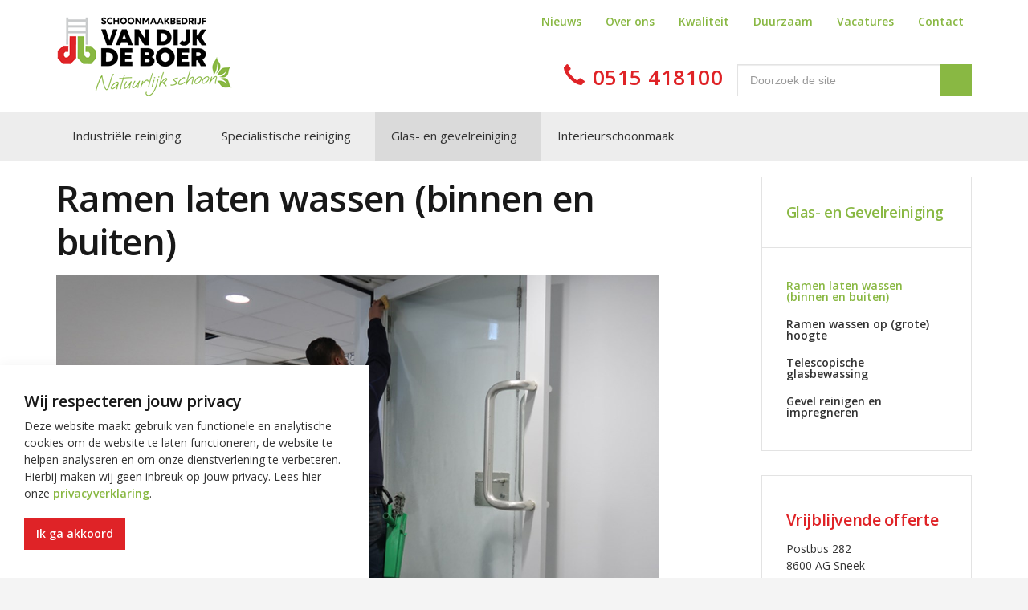

--- FILE ---
content_type: text/html; charset=utf-8
request_url: https://www.vandijkdeboer.nl/gevelreiniging/ramen-laten-wassen/
body_size: 36549
content:

<!DOCTYPE html>
<!--[if lt IE 7 ]> <html lang="en" class="no-js ie6"> <![endif]-->
<!--[if IE 7 ]>    <html lang="en" class="no-js ie7"> <![endif]-->
<!--[if IE 8 ]>    <html lang="en" class="no-js ie8"> <![endif]-->
<!--[if IE 9 ]>    <html lang="en" class="no-js ie9"> <![endif]-->
<!--[if (gt IE 9)|!(IE)]><!-->
<html lang="en" class="no-js">
<!--<![endif]-->
<head>
    <meta charset="UTF-8">
    <meta name="viewport" content="width=device-width, initial-scale=1, maximum-scale=1, user-scalable=0">
    
    <link rel="canonical" href="https://www.vandijkdeboer.nl/gevelreiniging/ramen-laten-wassen/"/>
    <title>Ramen laten wassen (binnen en buiten) | van Dijk &amp; de Boer</title>
    <meta name="description" content="Ramen laten wassen (van binnen en/of buiten)? ➤ Schoonmaakbedrijf van Dijk &amp; de Boer ✔️Kwaliteit ✔️Duurzaam ✔️Flexibel | Neem contact op.">
	<meta property="og:type" content="website">
    <meta property="og:title" content="Ramen laten wassen (binnen en buiten) | van Dijk &amp; de Boer" />
    <meta property="og:image" content="https://www.vandijkdeboer.nl/media/1181/vandijkendeboer-open-graph.jpg" />
    <meta property="og:url" content="https://www.vandijkdeboer.nl/gevelreiniging/ramen-laten-wassen/" />
    <meta property="og:description" content="Ramen laten wassen (van binnen en/of buiten)? ➤ Schoonmaakbedrijf van Dijk &amp; de Boer ✔️Kwaliteit ✔️Duurzaam ✔️Flexibel | Neem contact op." />
    <meta property="og:site_name" content="Van Dijk &amp; de Boer" />


    <!-- WEB FONT -->
    <link href="//maxcdn.bootstrapcdn.com/font-awesome/4.3.0/css/font-awesome.min.css" rel="stylesheet" media="none" onload="this.media='all';">
    <link href="//code.ionicframework.com/ionicons/2.0.1/css/ionicons.min.css" rel="stylesheet" media="none" onload="this.media='all';">

    <!-- STYLESHEETS -->
    <link rel="stylesheet" href="//maxcdn.bootstrapcdn.com/bootstrap/3.3.7/css/bootstrap.min.css" integrity="sha384-BVYiiSIFeK1dGmJRAkycuHAHRg32OmUcww7on3RYdg4Va+PmSTsz/K68vbdEjh4u" crossorigin="anonymous">

    <!-- COMPILED STYLESHEETS -->
    <link rel="stylesheet" href="/css/usn-global.min.css" />

    <link rel="stylesheet" href="/dist/css/styles.min.css" />

    <!-- INTERNAL STYLES -->
        <style>
        header #logo {
	        width: 219px; 
            height: 100px;
	    }

        header #logo a {
            width: 219px;
            height: 100px;
            background-image: url('/media/1046/umbraco-website-logo-2.png?width=219&amp;height=100');
            background-repeat:no-repeat; background-position:center;
        }

        @media only screen and (-webkit-min-device-pixel-ratio : 1.5), only screen and (min-device-pixel-ratio : 1.5), only screen and (-webkit-min-device-pixel-ratio : 2), only screen and (min-device-pixel-ratio : 2) {
            header #logo a {
                background-image: url('/media/1046/umbraco-website-logo-2.png');
                background-size: 219px 100px;
            }
        }
    </style>


    <!--[if IE]>
    <link rel="stylesheet" href="~/css/ie.css">
    <![endif]-->
    <!-- SCRIPTS -->
    <script src="//code.jquery.com/jquery-2.2.2.min.js" integrity="sha256-36cp2Co+/62rEAAYHLmRCPIych47CvdM+uTBJwSzWjI=" crossorigin="anonymous"></script>
    <script src="//cdnjs.cloudflare.com/ajax/libs/modernizr/2.8.3/modernizr.min.js"></script>
    <script src="//maxcdn.bootstrapcdn.com/bootstrap/3.3.7/js/bootstrap.min.js" integrity="sha384-Tc5IQib027qvyjSMfHjOMaLkfuWVxZxUPnCJA7l2mCWNIpG9mGCD8wGNIcPD7Txa" crossorigin="anonymous"></script>
    <script src="//cdnjs.cloudflare.com/ajax/libs/jquery-validate/1.15.0/jquery.validate.min.js"></script>
    <script src="//cdnjs.cloudflare.com/ajax/libs/jquery-validation-unobtrusive/3.2.6/jquery.validate.unobtrusive.min.js"></script>

    <script src="/scripts/plugins.js"></script>
    <script src="/scripts/application.js"></script>
    <script src="/scripts/jquery.unobtrusive-ajax.min.js"></script>

    <script src="/JS/FormEditor/FormEditorSync.js"></script>

    <!-- ICONS -->
            <link rel="shortcut icon" href="/media/1070/van-dijk-en-de-boer-favicon2.png?width=32&height=32" type="image/png">
        <link rel="apple-touch-icon" sizes="57x57" href="/media/1070/van-dijk-en-de-boer-favicon2.png?width=57&height=57">
        <link rel="apple-touch-icon" sizes="60x60" href="/media/1070/van-dijk-en-de-boer-favicon2.png?width=60&height=60">
        <link rel="apple-touch-icon" sizes="72x72" href="/media/1070/van-dijk-en-de-boer-favicon2.png?width=72&height=72">
        <link rel="apple-touch-icon" sizes="76x76" href="/media/1070/van-dijk-en-de-boer-favicon2.png?width=76&height=76">
        <link rel="apple-touch-icon" sizes="114x114" href="/media/1070/van-dijk-en-de-boer-favicon2.png?width=114&height=114">
        <link rel="apple-touch-icon" sizes="120x120" href="/media/1070/van-dijk-en-de-boer-favicon2.png?width=120&height=120">
        <link rel="apple-touch-icon" sizes="144x144" href="/media/1070/van-dijk-en-de-boer-favicon2.png?width=144&height=144">
        <link rel="apple-touch-icon" sizes="152x152" href="/media/1070/van-dijk-en-de-boer-favicon2.png?width=152&height=152">
        <link rel="apple-touch-icon" sizes="180x180" href="/media/1070/van-dijk-en-de-boer-favicon2.png?width=180&height=180">
        <link rel="icon" type="image/png" href="/media/1070/van-dijk-en-de-boer-favicon2.png?width=16&height=16" sizes="16x16">
        <link rel="icon" type="image/png" href="/media/1070/van-dijk-en-de-boer-favicon2.png?width=32&height=32" sizes="32x32">
        <link rel="icon" type="image/png" href="/media/1070/van-dijk-en-de-boer-favicon2.png?width=96&height=96" sizes="96x96">
        <link rel="icon" type="image/png" href="/media/1070/van-dijk-en-de-boer-favicon2.png?width=192&height=192" sizes="192x192">
        <meta name="msapplication-square70x70logo" content="/media/1070/van-dijk-en-de-boer-favicon2.png?width=70&height=70" />
        <meta name="msapplication-square150x150logo" content="/media/1070/van-dijk-en-de-boer-favicon2.png?width=150&height=150" />
        <meta name="msapplication-wide310x150logo" content="/media/1070/van-dijk-en-de-boer-favicon2.png?width=310&height=150" />
        <meta name="msapplication-square310x310logo" content="/media/1070/van-dijk-en-de-boer-favicon2.png?width=310&height=310" />


    

    
<script>var exdays = 365;</script>


    
<!-- Google Tag Manager -->
<script>(function(w,d,s,l,i){w[l]=w[l]||[];w[l].push({'gtm.start':
new Date().getTime(),event:'gtm.js'});var f=d.getElementsByTagName(s)[0],
j=d.createElement(s),dl=l!='dataLayer'?'&l='+l:'';j.async=true;j.src=
'https://www.googletagmanager.com/gtm.js?id='+i+dl;f.parentNode.insertBefore(j,f);
})(window,document,'script','dataLayer','GTM-5QKF3RB');</script>
<!-- End Google Tag Manager -->
<script src="https://apps.elfsight.com/p/platform.js" defer></script>

</head>
<body 


     class="standard-page    "
>
    <!-- Google Tag Manager (noscript) -->
<noscript><iframe src="https://www.googletagmanager.com/ns.html?id=GTM-5QKF3RB"
height="0" width="0" style="display:none;visibility:hidden"></iframe></noscript>
<!-- End Google Tag Manager (noscript) -->
    <a class="skip-to-content sr-only" href="#content">Skip to the content</a>
    <!-- SITE -->
    <div id="site">
            <!-- HEADER -->
            <header>
                <div class="container">
                    <!-- ROW -->
                    <div class="row">
                        <!-- LOGO -->
                            <div id="logo" ><a href="/">Van Dijk &amp; de Boer</a></div>


                        <!--// LOGO -->
                        <!-- EXPAND -->
                        <a class="expand"><span>Menu</span></a>
                        <!--// EXPAND -->
                        <!-- NAVIGATION -->
                        <div class="navigation">

                            <!-- REVEAL -->
                            <div class="reveal">

                                	
        <nav class="cta-link"><a class="btn c1-bg c5-text" href="tel:+31515418100"  >0515 418100</a></nav>


                                
        <nav class="main">
            <ul>
                        <li  class="has-child ">
                            <span >
                                <a href="/industri&#235;le-reiniging/"  >
                                    Industri&#235;le reiniging
                                </a>
                                    <i class="ion-chevron-down"></i>
                            </span>
    <ul>
            <li >
                <span >
                    <a href="/industri&#235;le-reiniging/food/">
Food                    </a>
                </span>
            </li>
            <li >
                <span >
                    <a href="/industri&#235;le-reiniging/bouw/">
Bouw                    </a>
                </span>
            </li>
            <li >
                <span >
                    <a href="/industri&#235;le-reiniging/scheepsbouw/">
Scheepsbouw                    </a>
                </span>
            </li>
            <li >
                <span >
                    <a href="/industri&#235;le-reiniging/industrie-schoonmaak/">
Industrie schoonmaak                    </a>
                </span>
            </li>
    </ul>
                        </li>
                        <li  class="has-child ">
                            <span >
                                <a href="/specialistische-reiniging/"  >
                                    Specialistische reiniging
                                </a>
                                    <i class="ion-chevron-down"></i>
                            </span>
    <ul>
            <li >
                <span >
                    <a href="/specialistische-reiniging/schoorsteenvegen/">
Schoorsteenvegen                    </a>
                </span>
            </li>
            <li >
                <span >
                    <a href="/specialistische-reiniging/zonnepanelen-laten-reinigen/">
Zonnepanelen laten reinigen                    </a>
                </span>
            </li>
            <li >
                <span >
                    <a href="/specialistische-reiniging/vloeronderhoud/">
Vloeronderhoud                    </a>
                </span>
            </li>
            <li >
                <span >
                    <a href="/specialistische-reiniging/ongediertebestrijding/">
Ongediertebestrijding                    </a>
                </span>
            </li>
            <li >
                <span >
                    <a href="/specialistische-reiniging/graffiti-verwijderen/">
Graffiti verwijderen                    </a>
                </span>
            </li>
    </ul>
                        </li>
                        <li  class="has-child ">
                            <span  class="active">
                                <a href="/gevelreiniging/"  >
                                    Glas- en gevelreiniging
                                </a>
                                    <i class="ion-chevron-down"></i>
                            </span>
    <ul>
            <li >
                <span  class="active">
                    <a href="/gevelreiniging/ramen-laten-wassen/">
Ramen laten wassen (binnen en buiten)                    </a>
                </span>
            </li>
            <li >
                <span >
                    <a href="/gevelreiniging/ramen-wassen-op-hoogte/">
Ramen wassen op (grote) hoogte                    </a>
                </span>
            </li>
            <li >
                <span >
                    <a href="/gevelreiniging/telescopische-glasbewassing/">
Telescopische glasbewassing                    </a>
                </span>
            </li>
            <li >
                <span >
                    <a href="/gevelreiniging/gevel-reinigen-en-impregneren/">
Gevel reinigen en impregneren                    </a>
                </span>
            </li>
    </ul>
                        </li>
                        <li  class="has-child ">
                            <span >
                                <a href="/interieurreiniging/"  >
                                    Interieurschoonmaak
                                </a>
                                    <i class="ion-chevron-down"></i>
                            </span>
    <ul>
            <li >
                <span >
                    <a href="/interieurreiniging/schoonmaak-kantoor/">
Kantoren                    </a>
                </span>
            </li>
            <li >
                <span >
                    <a href="/interieurreiniging/schoonmaak-school/">
Scholen                    </a>
                </span>
            </li>
            <li >
                <span >
                    <a href="/interieurreiniging/schoonmaak-flat-en-portieken/">
Flats en portieken                    </a>
                </span>
            </li>
    </ul>
                        </li>
            </ul>
        </nav>




                                	<div class="site-search">
        <form role="search" action="/zoekresultaten/" method="get" name="searchForm">
            <fieldset>
                <div class="form-group">
                    <label class="control-label hidden" for="search_field">Doorzoek de site</label>
                    <input type="text" class="form-control" id="search_field" name="search_field" placeholder="Doorzoek de site">
                </div>
                <button type="submit" class="btn c2-bg c5-text"><i class="ion-ios-search-strong"></i></button>
            </fieldset>
        </form>
	</div>



                                	
    <nav class="top">
        <ul>
                        <li>
                            <a href="/nieuws/"  >Nieuws</a>      
                        </li>
                        <li>
                            <a href="/over-ons/"  >Over ons</a>      
                        </li>
                        <li>
                            <a href="/kwaliteit/"  >Kwaliteit</a>      
                        </li>
                        <li>
                            <a href="/duurzaam/"  >Duurzaam</a>      
                        </li>
                        <li>
                            <a href="/vacatures/"  >Vacatures</a>      
                        </li>
                        <li>
                            <a href="/contact/"  >Contact</a>      
                        </li>

        </ul>                                                            
	</nav> 




                            </div>
                            <!--// REVEAL -->
                        </div>
                        <!--// NAVIGATION -->
                    </div>
                    <!--// ROW -->
                </div>
            </header>
            <!--// HEADER -->

        <div id="content">

            



            







<!-- CONTENT -->
<section class="content">

    <!-- CONTAINER -->
    <div class="container">

        <!-- ROW -->
        <div class="row">

            <!-- CONTENT COL -->
            <div 
 class="left-col col-md-8 col-xs-12">

                        <h1 class="heading main">Ramen laten wassen (binnen en buiten)</h1>



                <!-- IMAGE -->
                

        <div class="spc image ">
            <img class="lazyload " src="/media/1059/img_7982-web.jpg?crop=0.077833111518252215,0.10329459839053441,0.12570671149059734,0.26980646169888983&amp;cropmode=percentage&amp;width=120&amp;height=63&amp;rnd=132264966270000000" data-src="/media/1059/img_7982-web.jpg?crop=0.077833111518252215,0.10329459839053441,0.12570671149059734,0.26980646169888983&amp;cropmode=percentage&amp;width=1200&amp;height=630&amp;rnd=132264966270000000" alt="Ramen laten wassen" />
			
		</div>           

                <!--// IMAGE -->

                <p><strong><span class="intro">Schone ramen zijn erg belangrijk voor de uitstraling van jouw pand of woning. Daarnaast zorgt het buitenlicht dat door de ramen schijnt voor een aangename energie binnen. Voor optimale lichtinval en een frisse uitstraling is het belangrijk geregeld de ramen te laten wassen.</span></strong></p>
<p><span class="intro">Laat de specialisten van Van Dijk en De Boer langskomen. Met de beste middelen en technieken zorgen we ervoor dat de binnen- en buitenramen kristalhelder en streeploos schoongemaakt worden. Lees meer hierover op deze pagina. Liever een vrijblijvende offerte ontvangen? Klik dan op onderstaande knop.</span></p>
<p style="text-align: center;"><a href="/contact/" class="btn c1-bg c5-text">Vraag een vrijblijvende offerte aan</a></p>
<p> </p>
<h2 style="font-size: 22px;">De ramen binnen laten wassen</h2>
<p><span class="intro">Glazen deuren en seperatieglas (binnenramen) zorgen voor openheid en licht in het pand. Van de ene ruimte kijk je in de andere ruimte en heb je contact met collega’s of medestudenten. Dat er op kantoor of op school gewerkt en geleefd wordt, zal zijn weerslag hebben op de binnenramen. Vingerafdrukken of vlekken kunnen de doorkijk verhinderen en zijn van invloed op de uitstraling van het interieur. Om dit te voorkomen wassen we de ramen met onze professionele materialen en schoonmaakmiddelen, met als resultaat brandschone en streeploze ramen.</span></p>
<p><span class="intro">Door de ramen regelmatig te laten wassen, zorg je voor een optimale uitstraling van het pand. Zeker wanneer dit onderdeel is van een algehele <a data-udi="umb://document/0455a42879764aa8a69980026f02d8c1" href="/interieurreiniging/" title="Interieurreiniging">interieurschoonmaak</a> waarin de inrichting van boven tot onder wordt gereinigd en onderhouden. Wil je naast het laten wassen van de ramen dat we langskomen voor de <a data-udi="umb://document/3c9b0f20840d4acfba858829fdbddbc2" href="/interieurreiniging/schoonmaak-kantoor/" title="Schoonmaak kantoor">schoonmaak op kantoor</a>, op <a data-udi="umb://document/225edaa0a0d849458b13982e97e3bfc8" href="/interieurreiniging/schoonmaak-school/" title="Schoonmaak school">school</a> of in de <a data-udi="umb://document/68f55ca3e0004d379b5918a1b2f5ffc4" href="/interieurreiniging/schoonmaak-flat-en-portieken/" title="Schoonmaak flat en portieken">flat</a>? We informeren je graag over de mogelijkheden.</span></p>
<p> </p>
<h2 style="font-size: 22px;">Ramen aan de buitenkant</h2>
<p><span class="intro">Binnen wil je het brandschoon hebben, maar ook aan de buitenkant van het kantoor- of schoolgebouw zie je graag schone ramen. Wil je dat we langskomen om de ramen te wassen, dan doen we naar wens de binnen- en buitenramen. Met onze ervaring en de juiste middelen zorgen we altijd voor een optimaal resultaat. Ook hardnekkige vlekken op de ramen zijn voor ons geen probleem.</span></p>
<p><span class="intro">En moeten we de hoogte in om de ramen te wassen? We beschikken over het materiaal om veilig hoogten tot 24 meter te bereiken. <a data-udi="umb://document/d0c025b24a40438ea38e1c029e262ce4" href="/gevelreiniging/ramen-wassen-op-hoogte/" title="Ramen wassen op hoogte">Klik hier voor meer informatie</a>. En om de buitenkant van het pand in zijn geheel te verzorgen, kun je van onze <a href="/gevelreiniging/gevel-reinigen-en-impregneren/">gevelreinigingsdienst</a> gebruikmaken.</span></p>
<p> </p>
<h2 style="font-size: 22px;">Ramen laten wassen door Van Dijk en De Boer</h2>
<p><span class="intro">Schakel de vakkundige schoonmakers van Van Dijk en De Boer in om met kwaliteit de <em>ramen te laten wassen</em>. Zowel binnen als buiten zorgen we voor een brandschoon resultaat. Wil je hier regelmaat gebruik van maken of heb je vragen over onze mogelijkheden? Neem <a data-udi="umb://document/c409df4aac454bd7b64377bfea729ed9" href="/contact/" title="Contact">contact</a> met ons op voor meer informatie en advies.</span></p>

                

            </div>
            <!--// CONTENT COL -->

            
			<div class="right-col col-lg-3 col-md-4 col-xs-12 pull-right">                                                     

			    <!-- SUB  -->
			    
		<!-- SUB -->
		<nav class="sub has-borders c6-borders">
			<p class="heading inner">
				<a href="/gevelreiniging/">
				    Glas- en Gevelreiniging
				</a>
			</p>
            <div class="inner">
                        <ul>
                    <li  class="active">
                        <a href="/gevelreiniging/ramen-laten-wassen/">
Ramen laten wassen (binnen en buiten)                        </a>
                    </li>
                    <li >
                        <a href="/gevelreiniging/ramen-wassen-op-hoogte/">
Ramen wassen op (grote) hoogte                        </a>
                    </li>
                    <li >
                        <a href="/gevelreiniging/telescopische-glasbewassing/">
Telescopische glasbewassing                        </a>
                    </li>
                    <li >
                        <a href="/gevelreiniging/gevel-reinigen-en-impregneren/">
Gevel reinigen en impregneren                        </a>
                    </li>
        </ul>

            </div>
		</nav>
		<!--// SUB -->		

	
  

			    <!--// SUB -->
			    <!-- PROMO PODS -->
			    
                <div class="swp">


    <div class="item general-pod c5-bg has-borders c6-borders">
        <div class="inner text-left">

                    <p class="heading c3-text">
                    <a class="c1-text" href="/contact/"  >
                Vrijblijvende offerte
                    </a>
            </p>

            <div class="info">

            <div class="text base-text"><p>Postbus 282<br />8600 AG Sneek</p>
<p>Tel. 0515-418100<br /><a href="mailto:info@vandijkdeboer.nl" title="info@vandijkdeboer.nl">info@vandijkdeboer.nl</a></p></div>

            <p class="link"><a href="/contact/"   class="btn c1-bg c5-text">Offerte aanvragen</a></p>

            </div>
        </div>
    </div>


                </div>


			    <!--// PROMO PODS -->
			</div>



        </div>
        <!--// ROW -->
    
    </div>
    <!--// CONTAINER -->

</section>
<!--// CONTENT -->







            



        <section class="content apc cta-strip c2-bg "  id="pos_2819">
            <div class="container">

                <!-- ROW -->
                <div class="row overview text-left">

                    <div class="info col-md-8 col-xs-12">


<p class="heading main c5-text os-animation" data-os-animation="fadeInUp" data-os-animation-delay="0.1s">Contact</p>
                            <div class="text c5-text os-animation" data-os-animation="fadeInUp" data-os-animation-delay="0.2s">
                                <p><span class="intro">Ben je geïnteresseerd in de mogelijkheden die wij jou kunnen bieden met onze dienstverlening? Dan kun je altijd bellen naar <strong>0515-418100</strong> of contact opnemen via het contactformulier.</span></p>
                            </div>

                            <p class="link os-animation" data-os-animation="fadeInUp" data-os-animation-delay="0.3s"><a class="btn c1-bg c5-text" href="/contact/"  >Contact opnemen</a></p>

                    </div>

                </div>
                <!--// ROW -->

            </div>
        </section>




            <section class="content apc standard-components  c5-bg"  id="pos_2654">
            

            <div class="container"><div class="row"><div class="wide-col col-xs-12">
    <div class="spc promo-pods os-animation " data-os-animation="fadeIn" data-os-animation-delay="0s" >
                       
        




            <div class="row text-center ">
                    <div class="item  items-5 col-xs-12 os-animation" data-os-animation="fadeIn" data-os-animation-delay="0.1s">
                            <a href="/industri&#235;le-reiniging/"   >

                            <div class="image ">
                                <img class=" lazyload" src="/media/1053/icoon-industrielereiniging2.png?anchor=center&amp;mode=crop&amp;width=8&amp;height=6&amp;rnd=132229684960000000" data-src="/media/1053/icoon-industrielereiniging2.png?anchor=center&amp;mode=crop&amp;width=800&amp;height=600&amp;rnd=132229684960000000" alt="">
                            </div>


                            </a>

                            <div class="text base-text"><p><a data-udi="umb://document/cfbacf7a87ea4d6990d2875f5e801ed2" href="/industriële-reiniging/" title="Industriële reiniging">INDUSTRIËLE REINIGING</a></p></div>
                                            </div>
                    <div class="item  items-5 col-xs-12 os-animation" data-os-animation="fadeIn" data-os-animation-delay="0.1s">
                            <a href="/specialistische-reiniging/"   >

                            <div class="image ">
                                <img class=" lazyload" src="/media/1057/icoon-specialistischereiniging.png?anchor=center&amp;mode=crop&amp;width=8&amp;height=6&amp;rnd=132229687710000000" data-src="/media/1057/icoon-specialistischereiniging.png?anchor=center&amp;mode=crop&amp;width=800&amp;height=600&amp;rnd=132229687710000000" alt="">
                            </div>


                            </a>

                            <div class="text base-text"><p><a data-udi="umb://document/55ab3ee2cff04eedb2ead8e874ded810" href="/specialistische-reiniging/" title="Specialistische reiniging">SPECIALISTISCHE REINIGING</a></p></div>
                                            </div>
                    <div class="item  items-5 col-xs-12 os-animation" data-os-animation="fadeIn" data-os-animation-delay="0.1s">
                            <a href="/gevelreiniging/"   >

                            <div class="image ">
                                <img class=" lazyload" src="/media/1064/icoon-glasengevelreiniging-rood.png?anchor=center&amp;mode=crop&amp;width=8&amp;height=6&amp;rnd=132231417980000000" data-src="/media/1064/icoon-glasengevelreiniging-rood.png?anchor=center&amp;mode=crop&amp;width=800&amp;height=600&amp;rnd=132231417980000000" alt="">
                            </div>


                            </a>

                            <div class="text base-text"><p><a data-udi="umb://document/8eab53392e9b4b389bf8d29c84541542" href="/gevelreiniging/" title="Glas- en gevelreiniging">GLAS- EN GEVELREINIGING</a></p></div>
                                            </div>
                    <div class="item  items-5 col-xs-12 os-animation" data-os-animation="fadeIn" data-os-animation-delay="0.1s">

                            <div class="image ">
                                <img class=" lazyload" src="/media/1055/icoon-rioolreiniging.png?anchor=center&amp;mode=crop&amp;width=8&amp;height=6&amp;rnd=132229686530000000" data-src="/media/1055/icoon-rioolreiniging.png?anchor=center&amp;mode=crop&amp;width=800&amp;height=600&amp;rnd=132229686530000000" alt="">
                            </div>



                            <div class="text base-text"><p><a data-udi="umb://document/363e7fd2025d4876800afb5317e7b871" href="#" title="Rioolreiniging">RIOOLREINIGING</a></p></div>
                                            </div>
                    <div class="item  items-5 col-xs-12 os-animation" data-os-animation="fadeIn" data-os-animation-delay="0.1s">
                            <a href="/interieurreiniging/"   >

                            <div class="image ">
                                <img class=" lazyload" src="/media/1056/icoon-interieurschoonmaak.png?anchor=center&amp;mode=crop&amp;width=8&amp;height=6&amp;rnd=132229687000000000" data-src="/media/1056/icoon-interieurschoonmaak.png?anchor=center&amp;mode=crop&amp;width=800&amp;height=600&amp;rnd=132229687000000000" alt="">
                            </div>


                            </a>

                            <div class="text base-text"><p><a data-udi="umb://document/0455a42879764aa8a69980026f02d8c1" href="/interieurreiniging/" title="Interieur schoonmaak">INTERIEURSCHOONMAAK</a></p></div>
                                            </div>
            </div>

        




    </div>
        </div></div></div>


            </section>





        </div>

        <!-- BREADCRUMB -->
        
        <section class="breadcrumb-trail c5-bg">
            <div class="container">

                <!-- ROW -->
                <div class="row">
                    <nav class="col-xs-12">
                        <ol itemscope itemtype="http://schema.org/BreadcrumbList">
                                        <li itemprop="itemListElement" itemscope itemtype="http://schema.org/ListItem"><a id="Home" href="/" itemscope itemtype="http://schema.org/Thing" itemprop="item"><span itemprop="name">Home</span></a><meta itemprop="position" content="1"/></li>
                                        <li itemprop="itemListElement" itemscope itemtype="http://schema.org/ListItem"><a id="Gevelreiniging" href="/gevelreiniging/" itemscope itemtype="http://schema.org/Thing" itemprop="item"><span itemprop="name">Gevelreiniging</span></a><meta itemprop="position" content="2"/></li>

                                        <li itemprop="itemListElement" itemscope itemtype="http://schema.org/ListItem" class="active"><span itemprop="name">Ramen laten wassen</span><meta itemprop="position" content="3" /></li>

                        </ol>

                    </nav>
                </div>
                <!--// ROW -->
            </div>
        </section>

        <!--// BREADCRUMB -->

            <!-- FOOTER -->
            <footer>
                <div class="container">
                    <!-- ROW -->
                    <div class="row">
                        <div class="col-md-4 col-xs-12">
                            <!-- COMPANY DETAILS -->
                            	
        <div class="company-details">
		    <p class="heading">Van Dijk en De Boer</p>
	    		    <address>
			    <p>Postbus 282<br />8600 AG Sneek</p>
		    </address>
                    <p>Tel. 0515 - 41 81 00</p>
	                <p>Email. <a href="mailto:info@vandijkdeboer.nl ">info@vandijkdeboer.nl </a></p>
	    </div> 

                            <!--// COMPANY DETAILS -->
                        </div>
                        <div class="col-md-4 col-xs-12">
                            	
        <nav class="quick-links">
	        <p class="heading">Veelvuldig actief in:</p>
		            <ul class="row">
                        <li class="col-xs-6">
                            <a href="/schoonmaakbedrijf-balk/"  >Balk</a>
                        </li>
                        <li class="col-xs-6">
                            <a href="/schoonmaakbedrijf-bolsward/"  >Bolsward</a>
                        </li>
                        <li class="col-xs-6">
                            <a href="/schoonmaakbedrijf-ijlst/"  >IJlst</a>
                        </li>
                        <li class="col-xs-6">
                            <a href="/schoonmaakbedrijf-joure/"  >Joure</a>
                        </li>
                        <li class="col-xs-6">
                            <a href="/schoonmaakbedrijf-makkum/"  >Makkum</a>
                        </li>
                        <li class="col-xs-6">
                            <a href="/"  >Sneek</a>
                        </li>
                        <li class="col-xs-6">
                            <a href="/schoonmaakbedrijf-stavoren/"  >Stavoren</a>
                        </li>
                        <li class="col-xs-6">
                            <a href="/schoonmaakbedrijf-workum/"  >Workum</a>
                        </li>
            </ul>
		</nav>

                        </div>
                        <div class="col-md-3 col-md-offset-1 col-xs-12">
                            

        <nav class="social">
                <p class="heading">Volg ons op Social Media</p>

            <ul>
                        <li>
                            <a href="https://www.facebook.com/vandijkdeboer/"  title="Link will open in a new window/tab"  target="_blank">
                                    <img class="lazyload " src="/media/1031/facebook.png?anchor=center&amp;mode=crop&amp;width=4&amp;height=4&amp;rnd=132219283850000000" data-src="/media/1031/facebook.png?anchor=center&amp;mode=crop&amp;width=40&amp;height=40&amp;rnd=132219283850000000" alt="Facebook">
                                <span class="hidden">Facebook</span>
                            </a>
                        </li> 
                        <li>
                            <a href="https://www.linkedin.com/company/schoonmaakbedrijf-van-dijk-en-de-boer/"  title="Link will open in a new window/tab"  target="_blank">
                                    <img class="lazyload " src="/media/1034/linkedin.png?anchor=center&amp;mode=crop&amp;width=4&amp;height=4&amp;rnd=132219283850000000" data-src="/media/1034/linkedin.png?anchor=center&amp;mode=crop&amp;width=40&amp;height=40&amp;rnd=132219283850000000" alt="LinkedIn">
                                <span class="hidden">LinkedIn</span>
                            </a>
                        </li> 

            </ul>
         </nav>

                        </div>
                    </div>
                    <!--// ROW -->
                    <!-- ROW -->
                    <div class="row">
                        <div class="col-xs-12">
                            <nav class="footer">
                                <ul>
                                    <li class="copyright"><div>&copy; 2026</div></li>
                                    	
		    <li>
                <a href="/privacyverklaring/"  >Privacyverklaring</a>                                       
		    </li>
		    <li>
                <a href="/sitemap/"  >Sitemap</a>                                       
		    </li>
		    <li>
                <a href="/partners/"  >Links</a>                                       
		    </li>

                                </ul>
                            </nav>
                        </div>
                    </div>
                    <!--// ROW -->
                </div>
            </footer>
            <!--// FOOTER -->
        <!-- BACK TO TOP -->
        <span id="top-link-block">
            <a class="btn c1-bg c5-text" href="#top" onclick="$('html,body').animate({scrollTop:0},'slow');return false;">
                <i class="ion-chevron-up"></i>
            </a>
        </span>
        <!--// BACK TO TOP -->
    </div>
    <!--// SITE -->

    
        <!-- COOKIE NOTICE -->
        <div class="cookie-notice c5-bg closed">
            <div class="inner">

                    <p class="heading c3-text">Wij respecteren jouw privacy</p>

                    <div class="text base-text">
                        <p><span>Deze website maakt gebruik van functionele en analytische cookies om de website te laten functioneren, de website te helpen analyseren en om onze dienstverlening te verbeteren. Hierbij maken wij geen inbreuk op jouw privacy. Lees hier onze </span><span><a data-udi="umb://document/d94cd0916e7d41dcbc3517741cc2bdae" href="/privacyverklaring/" title="Privacyverklaring">privacyverklaring</a>.</span></p>
                    </div>
                <p class="link"><a class="btn c1-bg c5-text accept-cookies" href="#">Ik ga akkoord</a></p>
            </div>
        </div>
        <!--// COOKIE NOTICE -->


    

    
    <script>
document.addEventListener('DOMContentLoaded', () => {
  const elem = document.querySelector('.footer')
  const div = document.createElement('div');
  div.classList.add('elfsight-app-83df89b0-3a98-4250-9707-d04271f1c54c');

  elem.parentNode.insertBefore(div, elem)
});
</script>

</body>
</html>

--- FILE ---
content_type: text/css
request_url: https://www.vandijkdeboer.nl/css/usn-global.min.css
body_size: 193949
content:
/* 	
--------------------------------------------------
uSkinned.net - Source theme 7.1
GLOBAL
-------------------------------------------------- 
*/
/* 	
--------------------------------------------------
TABLE OF CONTENTS
-------------------------------------------------- 

1.0 COLOURS
2.0 SIZES	
3.0 IMPORTS	
	
*/
/* 	
--------------------------------------------------
1.0 COLOURS
-------------------------------------------------- 
*/
/* THEME PALETTE */
/* BASE PALETTE */
/* 	
--------------------------------------------------
2.0 SIZES
-------------------------------------------------- 
*/
/* BASE */
/* APC */
/* ITEMS IN A ROW */
/* BANNERS */
/* 	
--------------------------------------------------
3.0 IMPORTS
-------------------------------------------------- 
*/
/* 	
--------------------------------------------------
PLUGINS
-------------------------------------------------- 
*/
/* 	
--------------------------------------------------
TABLE OF CONTENTS
-------------------------------------------------- 

1.0 SLICK CAROUSEL
2.0 LIGHTBOX
3.0 ANIMATE
	
*/
/*
	
BOOTSTRAP BREAKPOINTS

.col-xs-	< 768px		(container width 100%)
.col-sm-	> 768px		(container width 750px)
.col-md-	> 992px		(container width 970px)
.col-lg-	> 1200px	(container width 1170px)
	
*/
/*  
--------------------------------------------------
1.0 SLICK CAROUSEL            
-------------------------------------------------- 
*/
/*
* http://kenwheeler.github.io/slick/
*/
/* Slider */
.slick-slider {
  position: relative;
  display: block;
  box-sizing: border-box;
  -moz-box-sizing: border-box;
  -webkit-touch-callout: none;
  -webkit-user-select: none;
  -khtml-user-select: none;
  -moz-user-select: none;
  -ms-user-select: none;
  user-select: none;
  -ms-touch-action: pan-y;
  touch-action: pan-y;
  -webkit-tap-highlight-color: transparent;
  z-index: 0;
}

.slick-slider * {
  outline: 0 none !important;
}

.slick-list {
  position: relative;
  overflow: hidden;
  display: block;
  margin: 0;
  padding: 0;
}

.slick-list:focus {
  outline: none;
}

.slick-list.dragging {
  cursor: pointer;
  cursor: hand;
}

.slick-slider .slick-list,
.slick-track,
.slick-slide,
.slick-slide img {
  -webkit-transform: translate3d(0, 0, 0);
  -moz-transform: translate3d(0, 0, 0);
  -ms-transform: translate3d(0, 0, 0);
  -o-transform: translate3d(0, 0, 0);
  transform: translate3d(0, 0, 0);
  z-index: 0;
}

.slick-track {
  position: relative;
  left: 0;
  top: 0;
  display: block;
  zoom: 1;
}

.slick-track:before,
.slick-track:after {
  content: "";
  display: table;
}

.slick-track:after {
  clear: both;
}

.slick-loading .slick-track {
  visibility: hidden;
}

.slick-slide {
  float: left;
  height: 100%;
  min-height: 1px;
  display: none;
}

.slick-slide img {
  display: block;
}

.slick-slide.slick-loading img {
  display: none;
}

.slick-slide.dragging img {
  pointer-events: none;
}

.slick-initialized .slick-slide {
  display: block;
}

.slick-loading .slick-slide {
  visibility: hidden;
}

.slick-vertical .slick-slide {
  display: block;
  height: auto;
}

/*
	.slick-slide {
		-moz-opacity:0.3;
		-webkit-opacity:0.3;
		-ms-opacity:0.3;
		opacity:0.3;
		}
	.slick-active {
		-moz-opacity:1;
		-webkit-opacity:1;
		-ms-opacity:1;
		opacity:1;
		}
		*/
/* Arrows */
/* Dots */
.slick-dots {
  position: absolute;
  bottom: -45px;
  list-style: none;
  display: block;
  text-align: center;
  padding: 0;
  width: 100%;
}

.slick-dots li {
  position: relative;
  display: inline-block;
  height: 20px;
  width: 20px;
  margin: 0 5px;
  padding: 0;
  cursor: pointer;
}

.slick-dots li button {
  border: 0;
  background: transparent;
  display: block;
  height: 20px;
  width: 20px;
  outline: none;
  line-height: 0;
  font-size: 0;
  color: transparent;
  padding: 5px;
  cursor: pointer;
}

.slick-dots li button:hover,
.slick-dots li button:focus {
  outline: none;
}

.slick-dots li button:hover:before,
.slick-dots li button:focus:before {
  opacity: 1;
}

.slick-dots li button:before {
  position: absolute;
  top: 0;
  left: 0;
  width: 20px;
  height: 20px;
  font-size: 6px;
  line-height: 20px;
  text-align: center;
  color: black;
  opacity: 0.25;
  -webkit-font-smoothing: antialiased;
  -moz-osx-font-smoothing: grayscale;
}

.slick-dots li.slick-active button:before {
  color: black;
  opacity: 0.75;
}

/*  
--------------------------------------------------
2.0 LIGHTBOX          
-------------------------------------------------- 
*/
/*
* Lightbox for Bootstrap 3 by @ashleydw
* https://github.com/ashleydw/lightbox
*
* License: https://github.com/ashleydw/lightbox/blob/master/LICENSE
*/
.ekko-lightbox-container {
  position: relative;
}

.ekko-lightbox-nav-overlay {
  position: absolute;
  top: 0;
  left: 0;
  z-index: 100;
  width: 100%;
  height: 100%;
}

.ekko-lightbox-nav-overlay a {
  width: 49%;
  height: 100%;
  z-index: 100;
  display: block;
}

.ekko-lightbox .ion-chevron-left {
  float: left;
}

.ekko-lightbox .ion-chevron-right {
  float: right;
}

.ekko-lightbox-nav-overlay a::before {
  position: absolute;
  top: 50%;
  z-index: 100;
  display: block;
  width: 50px;
  height: 50px;
  font-size: 20px;
  text-align: center;
  line-height: 52px !important;
  color: white;
  background-color: #ed6d19;
  transform: translateY(-50%);
  transition: background-color 0.3s ease-in-out 0s;
}

.ekko-lightbox-nav-overlay .ion-chevron-left::before {
  left: 0;
}

.ekko-lightbox-nav-overlay a.ion-chevron-right::before {
  right: 0;
}

html.no-touch .ekko-lightbox-nav-overlay a:hover::before {
  text-decoration: none;
  color: white;
  background-color: #db6111;
}

.ekko-lightbox .modal-footer {
  text-align: left;
}

.modal-backdrop.in {
  opacity: 0.85;
  background-color: black;
}

.ekko-lightbox .modal-content {
  box-shadow: none;
  border-radius: 0;
  border: none;
  background-color: transparent;
}

.ekko-lightbox .modal-header {
  border: 0;
  padding-left: 0;
  padding-right: 0;
}

.ekko-lightbox .modal-header .close {
  opacity: 0.5;
  color: white;
  text-shadow: 0;
  margin-top: -10px;
  font-size: 30px;
}

.ekko-lightbox .modal-header .close:hover {
  opacity: 1;
}

.ekko-lightbox .modal-header h4.modal-title {
  color: white;
  padding: 0;
}

.ekko-lightbox .modal-body {
  padding: 0;
}

.ekko-lightbox .modal-footer {
  opacity: 0.9;
  border: 0;
  color: white;
  padding: 0;
  margin: 16px 0;
}

.ekko-lightbox-nav-overlay a {
  opacity: 0.9;
  text-shadow: none;
}

.ekko-lightbox .modal-dialog {
  padding: 15px;
}

.ekko-lightbox {
  padding: 60px 15px 15px;
  margin: 0 auto;
  width: auto;
}

.ekko-lightbox .modal-header,
.ekko-lightbox .modal-body,
.ekko-lightbox .modal-content,
.ekko-lightbox .modal-footer,
.ekko-lightbox .modal-dialog {
  min-width: 100%;
  padding: 0;
  margin: 0 auto;
}

.ekko-lightbox .modal-header {
  padding: 10px 0;
}

.ekko-lightbox .modal-footer {
  padding: 20px 0;
}

@media (min-width: 1200px) {
  .ekko-lightbox .modal-header,
  .ekko-lightbox .modal-body,
  .ekko-lightbox .modal-content,
  .ekko-lightbox .modal-footer,
  .ekko-lightbox .modal-dialog {
    min-width: 1140px;
    max-width: 1140px;
  }
}

/*  
--------------------------------------------------
3.0 ANIMATE          
-------------------------------------------------- 
*/
/*
	Animate.css - http://daneden.me/animate
	Licensed under the MIT license - http://opensource.org/licenses/MIT

	Copyright (c) 2015 Daniel Eden
*/
.animated {
  -webkit-animation-duration: 1.25s;
  animation-duration: 1.25s;
  -webkit-animation-fill-mode: both;
  animation-fill-mode: both;
}

.animated.infinite {
  -webkit-animation-iteration-count: infinite;
  animation-iteration-count: infinite;
}

.animated.hinge {
  -webkit-animation-duration: 2s;
  animation-duration: 2s;
}

.animated.bounceIn,
.animated.bounceOut,
.animated.flipOutX,
.animated.flipOutY {
  -webkit-animation-duration: .75s;
  animation-duration: .75s;
}

@-webkit-keyframes bounce {
  0%,
  100%,
  20%,
  53%,
  80% {
    -webkit-transition-timing-function: cubic-bezier(0.215, 0.61, 0.355, 1);
    transition-timing-function: cubic-bezier(0.215, 0.61, 0.355, 1);
    -webkit-transform: translate3d(0, 0, 0);
    transform: translate3d(0, 0, 0);
  }
  40%,
  43% {
    -webkit-transition-timing-function: cubic-bezier(0.755, 0.05, 0.855, 0.06);
    transition-timing-function: cubic-bezier(0.755, 0.05, 0.855, 0.06);
    -webkit-transform: translate3d(0, -30px, 0);
    transform: translate3d(0, -30px, 0);
  }
  70% {
    -webkit-transition-timing-function: cubic-bezier(0.755, 0.05, 0.855, 0.06);
    transition-timing-function: cubic-bezier(0.755, 0.05, 0.855, 0.06);
    -webkit-transform: translate3d(0, -15px, 0);
    transform: translate3d(0, -15px, 0);
  }
  90% {
    -webkit-transform: translate3d(0, -4px, 0);
    transform: translate3d(0, -4px, 0);
  }
}

@keyframes bounce {
  0%,
  100%,
  20%,
  53%,
  80% {
    -webkit-transition-timing-function: cubic-bezier(0.215, 0.61, 0.355, 1);
    transition-timing-function: cubic-bezier(0.215, 0.61, 0.355, 1);
    -webkit-transform: translate3d(0, 0, 0);
    transform: translate3d(0, 0, 0);
  }
  40%,
  43% {
    -webkit-transition-timing-function: cubic-bezier(0.755, 0.05, 0.855, 0.06);
    transition-timing-function: cubic-bezier(0.755, 0.05, 0.855, 0.06);
    -webkit-transform: translate3d(0, -30px, 0);
    transform: translate3d(0, -30px, 0);
  }
  70% {
    -webkit-transition-timing-function: cubic-bezier(0.755, 0.05, 0.855, 0.06);
    transition-timing-function: cubic-bezier(0.755, 0.05, 0.855, 0.06);
    -webkit-transform: translate3d(0, -15px, 0);
    transform: translate3d(0, -15px, 0);
  }
  90% {
    -webkit-transform: translate3d(0, -4px, 0);
    transform: translate3d(0, -4px, 0);
  }
}

.bounce {
  -webkit-animation-name: bounce;
  animation-name: bounce;
  -webkit-transform-origin: center bottom;
  transform-origin: center bottom;
}

@-webkit-keyframes flash {
  0%,
  100%,
  50% {
    opacity: 1;
  }
  25%,
  75% {
    opacity: 0;
  }
}

@keyframes flash {
  0%,
  100%,
  50% {
    opacity: 1;
  }
  25%,
  75% {
    opacity: 0;
  }
}

.flash {
  -webkit-animation-name: flash;
  animation-name: flash;
}

@-webkit-keyframes pulse {
  0% {
    -webkit-transform: scale3d(1, 1, 1);
    transform: scale3d(1, 1, 1);
  }
  50% {
    -webkit-transform: scale3d(1.05, 1.05, 1.05);
    transform: scale3d(1.05, 1.05, 1.05);
  }
  100% {
    -webkit-transform: scale3d(1, 1, 1);
    transform: scale3d(1, 1, 1);
  }
}

@keyframes pulse {
  0% {
    -webkit-transform: scale3d(1, 1, 1);
    transform: scale3d(1, 1, 1);
  }
  50% {
    -webkit-transform: scale3d(1.05, 1.05, 1.05);
    transform: scale3d(1.05, 1.05, 1.05);
  }
  100% {
    -webkit-transform: scale3d(1, 1, 1);
    transform: scale3d(1, 1, 1);
  }
}

.pulse {
  -webkit-animation-name: pulse;
  animation-name: pulse;
}

@-webkit-keyframes rubberBand {
  0% {
    -webkit-transform: scale3d(1, 1, 1);
    transform: scale3d(1, 1, 1);
  }
  30% {
    -webkit-transform: scale3d(1.25, 0.75, 1);
    transform: scale3d(1.25, 0.75, 1);
  }
  40% {
    -webkit-transform: scale3d(0.75, 1.25, 1);
    transform: scale3d(0.75, 1.25, 1);
  }
  50% {
    -webkit-transform: scale3d(1.15, 0.85, 1);
    transform: scale3d(1.15, 0.85, 1);
  }
  65% {
    -webkit-transform: scale3d(0.95, 1.05, 1);
    transform: scale3d(0.95, 1.05, 1);
  }
  75% {
    -webkit-transform: scale3d(1.05, 0.95, 1);
    transform: scale3d(1.05, 0.95, 1);
  }
  100% {
    -webkit-transform: scale3d(1, 1, 1);
    transform: scale3d(1, 1, 1);
  }
}

@keyframes rubberBand {
  0% {
    -webkit-transform: scale3d(1, 1, 1);
    transform: scale3d(1, 1, 1);
  }
  30% {
    -webkit-transform: scale3d(1.25, 0.75, 1);
    transform: scale3d(1.25, 0.75, 1);
  }
  40% {
    -webkit-transform: scale3d(0.75, 1.25, 1);
    transform: scale3d(0.75, 1.25, 1);
  }
  50% {
    -webkit-transform: scale3d(1.15, 0.85, 1);
    transform: scale3d(1.15, 0.85, 1);
  }
  65% {
    -webkit-transform: scale3d(0.95, 1.05, 1);
    transform: scale3d(0.95, 1.05, 1);
  }
  75% {
    -webkit-transform: scale3d(1.05, 0.95, 1);
    transform: scale3d(1.05, 0.95, 1);
  }
  100% {
    -webkit-transform: scale3d(1, 1, 1);
    transform: scale3d(1, 1, 1);
  }
}

.rubberBand {
  -webkit-animation-name: rubberBand;
  animation-name: rubberBand;
}

@-webkit-keyframes shake {
  0%,
  100% {
    -webkit-transform: translate3d(0, 0, 0);
    transform: translate3d(0, 0, 0);
  }
  10%,
  30%,
  50%,
  70%,
  90% {
    -webkit-transform: translate3d(-10px, 0, 0);
    transform: translate3d(-10px, 0, 0);
  }
  20%,
  40%,
  60%,
  80% {
    -webkit-transform: translate3d(10px, 0, 0);
    transform: translate3d(10px, 0, 0);
  }
}

@keyframes shake {
  0%,
  100% {
    -webkit-transform: translate3d(0, 0, 0);
    transform: translate3d(0, 0, 0);
  }
  10%,
  30%,
  50%,
  70%,
  90% {
    -webkit-transform: translate3d(-10px, 0, 0);
    transform: translate3d(-10px, 0, 0);
  }
  20%,
  40%,
  60%,
  80% {
    -webkit-transform: translate3d(10px, 0, 0);
    transform: translate3d(10px, 0, 0);
  }
}

.shake {
  -webkit-animation-name: shake;
  animation-name: shake;
}

@-webkit-keyframes swing {
  20% {
    -webkit-transform: rotate3d(0, 0, 1, 15deg);
    transform: rotate3d(0, 0, 1, 15deg);
  }
  40% {
    -webkit-transform: rotate3d(0, 0, 1, -10deg);
    transform: rotate3d(0, 0, 1, -10deg);
  }
  60% {
    -webkit-transform: rotate3d(0, 0, 1, 5deg);
    transform: rotate3d(0, 0, 1, 5deg);
  }
  80% {
    -webkit-transform: rotate3d(0, 0, 1, -5deg);
    transform: rotate3d(0, 0, 1, -5deg);
  }
  100% {
    -webkit-transform: rotate3d(0, 0, 1, 0deg);
    transform: rotate3d(0, 0, 1, 0deg);
  }
}

@keyframes swing {
  20% {
    -webkit-transform: rotate3d(0, 0, 1, 15deg);
    transform: rotate3d(0, 0, 1, 15deg);
  }
  40% {
    -webkit-transform: rotate3d(0, 0, 1, -10deg);
    transform: rotate3d(0, 0, 1, -10deg);
  }
  60% {
    -webkit-transform: rotate3d(0, 0, 1, 5deg);
    transform: rotate3d(0, 0, 1, 5deg);
  }
  80% {
    -webkit-transform: rotate3d(0, 0, 1, -5deg);
    transform: rotate3d(0, 0, 1, -5deg);
  }
  100% {
    -webkit-transform: rotate3d(0, 0, 1, 0deg);
    transform: rotate3d(0, 0, 1, 0deg);
  }
}

.swing {
  -webkit-transform-origin: top center;
  transform-origin: top center;
  -webkit-animation-name: swing;
  animation-name: swing;
}

@-webkit-keyframes tada {
  0% {
    -webkit-transform: scale3d(1, 1, 1);
    transform: scale3d(1, 1, 1);
  }
  10%,
  20% {
    -webkit-transform: scale3d(0.9, 0.9, 0.9) rotate3d(0, 0, 1, -3deg);
    transform: scale3d(0.9, 0.9, 0.9) rotate3d(0, 0, 1, -3deg);
  }
  30%,
  50%,
  70%,
  90% {
    -webkit-transform: scale3d(1.1, 1.1, 1.1) rotate3d(0, 0, 1, 3deg);
    transform: scale3d(1.1, 1.1, 1.1) rotate3d(0, 0, 1, 3deg);
  }
  40%,
  60%,
  80% {
    -webkit-transform: scale3d(1.1, 1.1, 1.1) rotate3d(0, 0, 1, -3deg);
    transform: scale3d(1.1, 1.1, 1.1) rotate3d(0, 0, 1, -3deg);
  }
  100% {
    -webkit-transform: scale3d(1, 1, 1);
    transform: scale3d(1, 1, 1);
  }
}

@keyframes tada {
  0% {
    -webkit-transform: scale3d(1, 1, 1);
    transform: scale3d(1, 1, 1);
  }
  10%,
  20% {
    -webkit-transform: scale3d(0.9, 0.9, 0.9) rotate3d(0, 0, 1, -3deg);
    transform: scale3d(0.9, 0.9, 0.9) rotate3d(0, 0, 1, -3deg);
  }
  30%,
  50%,
  70%,
  90% {
    -webkit-transform: scale3d(1.1, 1.1, 1.1) rotate3d(0, 0, 1, 3deg);
    transform: scale3d(1.1, 1.1, 1.1) rotate3d(0, 0, 1, 3deg);
  }
  40%,
  60%,
  80% {
    -webkit-transform: scale3d(1.1, 1.1, 1.1) rotate3d(0, 0, 1, -3deg);
    transform: scale3d(1.1, 1.1, 1.1) rotate3d(0, 0, 1, -3deg);
  }
  100% {
    -webkit-transform: scale3d(1, 1, 1);
    transform: scale3d(1, 1, 1);
  }
}

.tada {
  -webkit-animation-name: tada;
  animation-name: tada;
}

@-webkit-keyframes wobble {
  0% {
    -webkit-transform: none;
    transform: none;
  }
  15% {
    -webkit-transform: translate3d(-25%, 0, 0) rotate3d(0, 0, 1, -5deg);
    transform: translate3d(-25%, 0, 0) rotate3d(0, 0, 1, -5deg);
  }
  30% {
    -webkit-transform: translate3d(20%, 0, 0) rotate3d(0, 0, 1, 3deg);
    transform: translate3d(20%, 0, 0) rotate3d(0, 0, 1, 3deg);
  }
  45% {
    -webkit-transform: translate3d(-15%, 0, 0) rotate3d(0, 0, 1, -3deg);
    transform: translate3d(-15%, 0, 0) rotate3d(0, 0, 1, -3deg);
  }
  60% {
    -webkit-transform: translate3d(10%, 0, 0) rotate3d(0, 0, 1, 2deg);
    transform: translate3d(10%, 0, 0) rotate3d(0, 0, 1, 2deg);
  }
  75% {
    -webkit-transform: translate3d(-5%, 0, 0) rotate3d(0, 0, 1, -1deg);
    transform: translate3d(-5%, 0, 0) rotate3d(0, 0, 1, -1deg);
  }
  100% {
    -webkit-transform: none;
    transform: none;
  }
}

@keyframes wobble {
  0% {
    -webkit-transform: none;
    transform: none;
  }
  15% {
    -webkit-transform: translate3d(-25%, 0, 0) rotate3d(0, 0, 1, -5deg);
    transform: translate3d(-25%, 0, 0) rotate3d(0, 0, 1, -5deg);
  }
  30% {
    -webkit-transform: translate3d(20%, 0, 0) rotate3d(0, 0, 1, 3deg);
    transform: translate3d(20%, 0, 0) rotate3d(0, 0, 1, 3deg);
  }
  45% {
    -webkit-transform: translate3d(-15%, 0, 0) rotate3d(0, 0, 1, -3deg);
    transform: translate3d(-15%, 0, 0) rotate3d(0, 0, 1, -3deg);
  }
  60% {
    -webkit-transform: translate3d(10%, 0, 0) rotate3d(0, 0, 1, 2deg);
    transform: translate3d(10%, 0, 0) rotate3d(0, 0, 1, 2deg);
  }
  75% {
    -webkit-transform: translate3d(-5%, 0, 0) rotate3d(0, 0, 1, -1deg);
    transform: translate3d(-5%, 0, 0) rotate3d(0, 0, 1, -1deg);
  }
  100% {
    -webkit-transform: none;
    transform: none;
  }
}

.wobble {
  -webkit-animation-name: wobble;
  animation-name: wobble;
}

@-webkit-keyframes bounceIn {
  0%,
  100%,
  20%,
  40%,
  60%,
  80% {
    -webkit-transition-timing-function: cubic-bezier(0.215, 0.61, 0.355, 1);
    transition-timing-function: cubic-bezier(0.215, 0.61, 0.355, 1);
  }
  0% {
    opacity: 0;
    -webkit-transform: scale3d(0.3, 0.3, 0.3);
    transform: scale3d(0.3, 0.3, 0.3);
  }
  20% {
    -webkit-transform: scale3d(1.1, 1.1, 1.1);
    transform: scale3d(1.1, 1.1, 1.1);
  }
  40% {
    -webkit-transform: scale3d(0.9, 0.9, 0.9);
    transform: scale3d(0.9, 0.9, 0.9);
  }
  60% {
    opacity: 1;
    -webkit-transform: scale3d(1.03, 1.03, 1.03);
    transform: scale3d(1.03, 1.03, 1.03);
  }
  80% {
    -webkit-transform: scale3d(0.97, 0.97, 0.97);
    transform: scale3d(0.97, 0.97, 0.97);
  }
  100% {
    opacity: 1;
    -webkit-transform: scale3d(1, 1, 1);
    transform: scale3d(1, 1, 1);
  }
}

@keyframes bounceIn {
  0%,
  100%,
  20%,
  40%,
  60%,
  80% {
    -webkit-transition-timing-function: cubic-bezier(0.215, 0.61, 0.355, 1);
    transition-timing-function: cubic-bezier(0.215, 0.61, 0.355, 1);
  }
  0% {
    opacity: 0;
    -webkit-transform: scale3d(0.3, 0.3, 0.3);
    transform: scale3d(0.3, 0.3, 0.3);
  }
  20% {
    -webkit-transform: scale3d(1.1, 1.1, 1.1);
    transform: scale3d(1.1, 1.1, 1.1);
  }
  40% {
    -webkit-transform: scale3d(0.9, 0.9, 0.9);
    transform: scale3d(0.9, 0.9, 0.9);
  }
  60% {
    opacity: 1;
    -webkit-transform: scale3d(1.03, 1.03, 1.03);
    transform: scale3d(1.03, 1.03, 1.03);
  }
  80% {
    -webkit-transform: scale3d(0.97, 0.97, 0.97);
    transform: scale3d(0.97, 0.97, 0.97);
  }
  100% {
    opacity: 1;
    -webkit-transform: scale3d(1, 1, 1);
    transform: scale3d(1, 1, 1);
  }
}

.bounceIn {
  -webkit-animation-name: bounceIn;
  animation-name: bounceIn;
}

@-webkit-keyframes bounceInDown {
  0%,
  100%,
  60%,
  75%,
  90% {
    -webkit-transition-timing-function: cubic-bezier(0.215, 0.61, 0.355, 1);
    transition-timing-function: cubic-bezier(0.215, 0.61, 0.355, 1);
  }
  0% {
    opacity: 0;
    -webkit-transform: translate3d(0, -3000px, 0);
    transform: translate3d(0, -3000px, 0);
  }
  60% {
    opacity: 1;
    -webkit-transform: translate3d(0, 25px, 0);
    transform: translate3d(0, 25px, 0);
  }
  75% {
    -webkit-transform: translate3d(0, -10px, 0);
    transform: translate3d(0, -10px, 0);
  }
  90% {
    -webkit-transform: translate3d(0, 5px, 0);
    transform: translate3d(0, 5px, 0);
  }
  100% {
    -webkit-transform: none;
    transform: none;
  }
}

@keyframes bounceInDown {
  0%,
  100%,
  60%,
  75%,
  90% {
    -webkit-transition-timing-function: cubic-bezier(0.215, 0.61, 0.355, 1);
    transition-timing-function: cubic-bezier(0.215, 0.61, 0.355, 1);
  }
  0% {
    opacity: 0;
    -webkit-transform: translate3d(0, -3000px, 0);
    transform: translate3d(0, -3000px, 0);
  }
  60% {
    opacity: 1;
    -webkit-transform: translate3d(0, 25px, 0);
    transform: translate3d(0, 25px, 0);
  }
  75% {
    -webkit-transform: translate3d(0, -10px, 0);
    transform: translate3d(0, -10px, 0);
  }
  90% {
    -webkit-transform: translate3d(0, 5px, 0);
    transform: translate3d(0, 5px, 0);
  }
  100% {
    -webkit-transform: none;
    transform: none;
  }
}

.bounceInDown {
  -webkit-animation-name: bounceInDown;
  animation-name: bounceInDown;
}

@-webkit-keyframes bounceInLeft {
  0%,
  100%,
  60%,
  75%,
  90% {
    -webkit-transition-timing-function: cubic-bezier(0.215, 0.61, 0.355, 1);
    transition-timing-function: cubic-bezier(0.215, 0.61, 0.355, 1);
  }
  0% {
    opacity: 0;
    -webkit-transform: translate3d(-3000px, 0, 0);
    transform: translate3d(-3000px, 0, 0);
  }
  60% {
    opacity: 1;
    -webkit-transform: translate3d(25px, 0, 0);
    transform: translate3d(25px, 0, 0);
  }
  75% {
    -webkit-transform: translate3d(-10px, 0, 0);
    transform: translate3d(-10px, 0, 0);
  }
  90% {
    -webkit-transform: translate3d(5px, 0, 0);
    transform: translate3d(5px, 0, 0);
  }
  100% {
    -webkit-transform: none;
    transform: none;
  }
}

@keyframes bounceInLeft {
  0%,
  100%,
  60%,
  75%,
  90% {
    -webkit-transition-timing-function: cubic-bezier(0.215, 0.61, 0.355, 1);
    transition-timing-function: cubic-bezier(0.215, 0.61, 0.355, 1);
  }
  0% {
    opacity: 0;
    -webkit-transform: translate3d(-3000px, 0, 0);
    transform: translate3d(-3000px, 0, 0);
  }
  60% {
    opacity: 1;
    -webkit-transform: translate3d(25px, 0, 0);
    transform: translate3d(25px, 0, 0);
  }
  75% {
    -webkit-transform: translate3d(-10px, 0, 0);
    transform: translate3d(-10px, 0, 0);
  }
  90% {
    -webkit-transform: translate3d(5px, 0, 0);
    transform: translate3d(5px, 0, 0);
  }
  100% {
    -webkit-transform: none;
    transform: none;
  }
}

.bounceInLeft {
  -webkit-animation-name: bounceInLeft;
  animation-name: bounceInLeft;
}

@-webkit-keyframes bounceInRight {
  0%,
  100%,
  60%,
  75%,
  90% {
    -webkit-transition-timing-function: cubic-bezier(0.215, 0.61, 0.355, 1);
    transition-timing-function: cubic-bezier(0.215, 0.61, 0.355, 1);
  }
  0% {
    opacity: 0;
    -webkit-transform: translate3d(3000px, 0, 0);
    transform: translate3d(3000px, 0, 0);
  }
  60% {
    opacity: 1;
    -webkit-transform: translate3d(-25px, 0, 0);
    transform: translate3d(-25px, 0, 0);
  }
  75% {
    -webkit-transform: translate3d(10px, 0, 0);
    transform: translate3d(10px, 0, 0);
  }
  90% {
    -webkit-transform: translate3d(-5px, 0, 0);
    transform: translate3d(-5px, 0, 0);
  }
  100% {
    -webkit-transform: none;
    transform: none;
  }
}

@keyframes bounceInRight {
  0%,
  100%,
  60%,
  75%,
  90% {
    -webkit-transition-timing-function: cubic-bezier(0.215, 0.61, 0.355, 1);
    transition-timing-function: cubic-bezier(0.215, 0.61, 0.355, 1);
  }
  0% {
    opacity: 0;
    -webkit-transform: translate3d(3000px, 0, 0);
    transform: translate3d(3000px, 0, 0);
  }
  60% {
    opacity: 1;
    -webkit-transform: translate3d(-25px, 0, 0);
    transform: translate3d(-25px, 0, 0);
  }
  75% {
    -webkit-transform: translate3d(10px, 0, 0);
    transform: translate3d(10px, 0, 0);
  }
  90% {
    -webkit-transform: translate3d(-5px, 0, 0);
    transform: translate3d(-5px, 0, 0);
  }
  100% {
    -webkit-transform: none;
    transform: none;
  }
}

.bounceInRight {
  -webkit-animation-name: bounceInRight;
  animation-name: bounceInRight;
}

@-webkit-keyframes bounceInUp {
  0%,
  100%,
  60%,
  75%,
  90% {
    -webkit-transition-timing-function: cubic-bezier(0.215, 0.61, 0.355, 1);
    transition-timing-function: cubic-bezier(0.215, 0.61, 0.355, 1);
  }
  0% {
    opacity: 0;
    -webkit-transform: translate3d(0, 3000px, 0);
    transform: translate3d(0, 3000px, 0);
  }
  60% {
    opacity: 1;
    -webkit-transform: translate3d(0, -20px, 0);
    transform: translate3d(0, -20px, 0);
  }
  75% {
    -webkit-transform: translate3d(0, 10px, 0);
    transform: translate3d(0, 10px, 0);
  }
  90% {
    -webkit-transform: translate3d(0, -5px, 0);
    transform: translate3d(0, -5px, 0);
  }
  100% {
    -webkit-transform: translate3d(0, 0, 0);
    transform: translate3d(0, 0, 0);
  }
}

@keyframes bounceInUp {
  0%,
  100%,
  60%,
  75%,
  90% {
    -webkit-transition-timing-function: cubic-bezier(0.215, 0.61, 0.355, 1);
    transition-timing-function: cubic-bezier(0.215, 0.61, 0.355, 1);
  }
  0% {
    opacity: 0;
    -webkit-transform: translate3d(0, 3000px, 0);
    transform: translate3d(0, 3000px, 0);
  }
  60% {
    opacity: 1;
    -webkit-transform: translate3d(0, -20px, 0);
    transform: translate3d(0, -20px, 0);
  }
  75% {
    -webkit-transform: translate3d(0, 10px, 0);
    transform: translate3d(0, 10px, 0);
  }
  90% {
    -webkit-transform: translate3d(0, -5px, 0);
    transform: translate3d(0, -5px, 0);
  }
  100% {
    -webkit-transform: translate3d(0, 0, 0);
    transform: translate3d(0, 0, 0);
  }
}

.bounceInUp {
  -webkit-animation-name: bounceInUp;
  animation-name: bounceInUp;
}

@-webkit-keyframes bounceOut {
  20% {
    -webkit-transform: scale3d(0.9, 0.9, 0.9);
    transform: scale3d(0.9, 0.9, 0.9);
  }
  50%,
  55% {
    opacity: 1;
    -webkit-transform: scale3d(1.1, 1.1, 1.1);
    transform: scale3d(1.1, 1.1, 1.1);
  }
  100% {
    opacity: 0;
    -webkit-transform: scale3d(0.3, 0.3, 0.3);
    transform: scale3d(0.3, 0.3, 0.3);
  }
}

@keyframes bounceOut {
  20% {
    -webkit-transform: scale3d(0.9, 0.9, 0.9);
    transform: scale3d(0.9, 0.9, 0.9);
  }
  50%,
  55% {
    opacity: 1;
    -webkit-transform: scale3d(1.1, 1.1, 1.1);
    transform: scale3d(1.1, 1.1, 1.1);
  }
  100% {
    opacity: 0;
    -webkit-transform: scale3d(0.3, 0.3, 0.3);
    transform: scale3d(0.3, 0.3, 0.3);
  }
}

.bounceOut {
  -webkit-animation-name: bounceOut;
  animation-name: bounceOut;
}

@-webkit-keyframes bounceOutDown {
  20% {
    -webkit-transform: translate3d(0, 10px, 0);
    transform: translate3d(0, 10px, 0);
  }
  40%,
  45% {
    opacity: 1;
    -webkit-transform: translate3d(0, -20px, 0);
    transform: translate3d(0, -20px, 0);
  }
  100% {
    opacity: 0;
    -webkit-transform: translate3d(0, 2000px, 0);
    transform: translate3d(0, 2000px, 0);
  }
}

@keyframes bounceOutDown {
  20% {
    -webkit-transform: translate3d(0, 10px, 0);
    transform: translate3d(0, 10px, 0);
  }
  40%,
  45% {
    opacity: 1;
    -webkit-transform: translate3d(0, -20px, 0);
    transform: translate3d(0, -20px, 0);
  }
  100% {
    opacity: 0;
    -webkit-transform: translate3d(0, 2000px, 0);
    transform: translate3d(0, 2000px, 0);
  }
}

.bounceOutDown {
  -webkit-animation-name: bounceOutDown;
  animation-name: bounceOutDown;
}

@-webkit-keyframes bounceOutLeft {
  20% {
    opacity: 1;
    -webkit-transform: translate3d(20px, 0, 0);
    transform: translate3d(20px, 0, 0);
  }
  100% {
    opacity: 0;
    -webkit-transform: translate3d(-2000px, 0, 0);
    transform: translate3d(-2000px, 0, 0);
  }
}

@keyframes bounceOutLeft {
  20% {
    opacity: 1;
    -webkit-transform: translate3d(20px, 0, 0);
    transform: translate3d(20px, 0, 0);
  }
  100% {
    opacity: 0;
    -webkit-transform: translate3d(-2000px, 0, 0);
    transform: translate3d(-2000px, 0, 0);
  }
}

.bounceOutLeft {
  -webkit-animation-name: bounceOutLeft;
  animation-name: bounceOutLeft;
}

@-webkit-keyframes bounceOutRight {
  20% {
    opacity: 1;
    -webkit-transform: translate3d(-20px, 0, 0);
    transform: translate3d(-20px, 0, 0);
  }
  100% {
    opacity: 0;
    -webkit-transform: translate3d(2000px, 0, 0);
    transform: translate3d(2000px, 0, 0);
  }
}

@keyframes bounceOutRight {
  20% {
    opacity: 1;
    -webkit-transform: translate3d(-20px, 0, 0);
    transform: translate3d(-20px, 0, 0);
  }
  100% {
    opacity: 0;
    -webkit-transform: translate3d(2000px, 0, 0);
    transform: translate3d(2000px, 0, 0);
  }
}

.bounceOutRight {
  -webkit-animation-name: bounceOutRight;
  animation-name: bounceOutRight;
}

@-webkit-keyframes bounceOutUp {
  20% {
    -webkit-transform: translate3d(0, -10px, 0);
    transform: translate3d(0, -10px, 0);
  }
  40%,
  45% {
    opacity: 1;
    -webkit-transform: translate3d(0, 20px, 0);
    transform: translate3d(0, 20px, 0);
  }
  100% {
    opacity: 0;
    -webkit-transform: translate3d(0, -2000px, 0);
    transform: translate3d(0, -2000px, 0);
  }
}

@keyframes bounceOutUp {
  20% {
    -webkit-transform: translate3d(0, -10px, 0);
    transform: translate3d(0, -10px, 0);
  }
  40%,
  45% {
    opacity: 1;
    -webkit-transform: translate3d(0, 20px, 0);
    transform: translate3d(0, 20px, 0);
  }
  100% {
    opacity: 0;
    -webkit-transform: translate3d(0, -2000px, 0);
    transform: translate3d(0, -2000px, 0);
  }
}

.bounceOutUp {
  -webkit-animation-name: bounceOutUp;
  animation-name: bounceOutUp;
}

@-webkit-keyframes fadeIn {
  0% {
    opacity: 0;
  }
  100% {
    opacity: 1;
  }
}

@keyframes fadeIn {
  0% {
    opacity: 0;
  }
  100% {
    opacity: 1;
  }
}

.fadeIn {
  -webkit-animation-name: fadeIn;
  animation-name: fadeIn;
}

@-webkit-keyframes fadeInDown {
  0% {
    opacity: 0;
    -webkit-transform: translate3d(0, -100%, 0);
    transform: translate3d(0, -100%, 0);
  }
  100% {
    opacity: 1;
    -webkit-transform: none;
    transform: none;
  }
}

@keyframes fadeInDown {
  0% {
    opacity: 0;
    -webkit-transform: translate3d(0, -100%, 0);
    transform: translate3d(0, -100%, 0);
  }
  100% {
    opacity: 1;
    -webkit-transform: none;
    transform: none;
  }
}

.fadeInDown {
  -webkit-animation-name: fadeInDown;
  animation-name: fadeInDown;
}

@-webkit-keyframes fadeInDownBig {
  0% {
    opacity: 0;
    -webkit-transform: translate3d(0, -2000px, 0);
    transform: translate3d(0, -2000px, 0);
  }
  100% {
    opacity: 1;
    -webkit-transform: none;
    transform: none;
  }
}

@keyframes fadeInDownBig {
  0% {
    opacity: 0;
    -webkit-transform: translate3d(0, -2000px, 0);
    transform: translate3d(0, -2000px, 0);
  }
  100% {
    opacity: 1;
    -webkit-transform: none;
    transform: none;
  }
}

.fadeInDownBig {
  -webkit-animation-name: fadeInDownBig;
  animation-name: fadeInDownBig;
}

@-webkit-keyframes fadeInLeft {
  0% {
    opacity: 0;
    -webkit-transform: translate3d(-100%, 0, 0);
    transform: translate3d(-100%, 0, 0);
  }
  100% {
    opacity: 1;
    -webkit-transform: none;
    transform: none;
  }
}

@keyframes fadeInLeft {
  0% {
    opacity: 0;
    -webkit-transform: translate3d(-100%, 0, 0);
    transform: translate3d(-100%, 0, 0);
  }
  100% {
    opacity: 1;
    -webkit-transform: none;
    transform: none;
  }
}

.fadeInLeft {
  -webkit-animation-name: fadeInLeft;
  animation-name: fadeInLeft;
}

@-webkit-keyframes fadeInLeftBig {
  0% {
    opacity: 0;
    -webkit-transform: translate3d(-2000px, 0, 0);
    transform: translate3d(-2000px, 0, 0);
  }
  100% {
    opacity: 1;
    -webkit-transform: none;
    transform: none;
  }
}

@keyframes fadeInLeftBig {
  0% {
    opacity: 0;
    -webkit-transform: translate3d(-2000px, 0, 0);
    transform: translate3d(-2000px, 0, 0);
  }
  100% {
    opacity: 1;
    -webkit-transform: none;
    transform: none;
  }
}

.fadeInLeftBig {
  -webkit-animation-name: fadeInLeftBig;
  animation-name: fadeInLeftBig;
}

@-webkit-keyframes fadeInRight {
  0% {
    opacity: 0;
    -webkit-transform: translate3d(100%, 0, 0);
    transform: translate3d(100%, 0, 0);
  }
  100% {
    opacity: 1;
    -webkit-transform: none;
    transform: none;
  }
}

@keyframes fadeInRight {
  0% {
    opacity: 0;
    -webkit-transform: translate3d(100%, 0, 0);
    transform: translate3d(100%, 0, 0);
  }
  100% {
    opacity: 1;
    -webkit-transform: none;
    transform: none;
  }
}

.fadeInRight {
  -webkit-animation-name: fadeInRight;
  animation-name: fadeInRight;
}

@-webkit-keyframes fadeInRightBig {
  0% {
    opacity: 0;
    -webkit-transform: translate3d(2000px, 0, 0);
    transform: translate3d(2000px, 0, 0);
  }
  100% {
    opacity: 1;
    -webkit-transform: none;
    transform: none;
  }
}

@keyframes fadeInRightBig {
  0% {
    opacity: 0;
    -webkit-transform: translate3d(2000px, 0, 0);
    transform: translate3d(2000px, 0, 0);
  }
  100% {
    opacity: 1;
    -webkit-transform: none;
    transform: none;
  }
}

.fadeInRightBig {
  -webkit-animation-name: fadeInRightBig;
  animation-name: fadeInRightBig;
}

@-webkit-keyframes fadeInUp {
  0% {
    opacity: 0;
    -webkit-transform: translate3d(0, 100%, 0);
    transform: translate3d(0, 100%, 0);
  }
  100% {
    opacity: 1;
    -webkit-transform: none;
    transform: none;
  }
}

@keyframes fadeInUp {
  0% {
    opacity: 0;
    -webkit-transform: translate3d(0, 100%, 0);
    transform: translate3d(0, 100%, 0);
  }
  100% {
    opacity: 1;
    -webkit-transform: none;
    transform: none;
  }
}

.fadeInUp {
  -webkit-animation-name: fadeInUp;
  animation-name: fadeInUp;
}

@-webkit-keyframes fadeInUpBig {
  0% {
    opacity: 0;
    -webkit-transform: translate3d(0, 2000px, 0);
    transform: translate3d(0, 2000px, 0);
  }
  100% {
    opacity: 1;
    -webkit-transform: none;
    transform: none;
  }
}

@keyframes fadeInUpBig {
  0% {
    opacity: 0;
    -webkit-transform: translate3d(0, 2000px, 0);
    transform: translate3d(0, 2000px, 0);
  }
  100% {
    opacity: 1;
    -webkit-transform: none;
    transform: none;
  }
}

.fadeInUpBig {
  -webkit-animation-name: fadeInUpBig;
  animation-name: fadeInUpBig;
}

@-webkit-keyframes fadeOut {
  0% {
    opacity: 1;
  }
  100% {
    opacity: 0;
  }
}

@keyframes fadeOut {
  0% {
    opacity: 1;
  }
  100% {
    opacity: 0;
  }
}

.fadeOut {
  -webkit-animation-name: fadeOut;
  animation-name: fadeOut;
}

@-webkit-keyframes fadeOutDown {
  0% {
    opacity: 1;
  }
  100% {
    opacity: 0;
    -webkit-transform: translate3d(0, 100%, 0);
    transform: translate3d(0, 100%, 0);
  }
}

@keyframes fadeOutDown {
  0% {
    opacity: 1;
  }
  100% {
    opacity: 0;
    -webkit-transform: translate3d(0, 100%, 0);
    transform: translate3d(0, 100%, 0);
  }
}

.fadeOutDown {
  -webkit-animation-name: fadeOutDown;
  animation-name: fadeOutDown;
}

@-webkit-keyframes fadeOutDownBig {
  0% {
    opacity: 1;
  }
  100% {
    opacity: 0;
    -webkit-transform: translate3d(0, 2000px, 0);
    transform: translate3d(0, 2000px, 0);
  }
}

@keyframes fadeOutDownBig {
  0% {
    opacity: 1;
  }
  100% {
    opacity: 0;
    -webkit-transform: translate3d(0, 2000px, 0);
    transform: translate3d(0, 2000px, 0);
  }
}

.fadeOutDownBig {
  -webkit-animation-name: fadeOutDownBig;
  animation-name: fadeOutDownBig;
}

@-webkit-keyframes fadeOutLeft {
  0% {
    opacity: 1;
  }
  100% {
    opacity: 0;
    -webkit-transform: translate3d(-100%, 0, 0);
    transform: translate3d(-100%, 0, 0);
  }
}

@keyframes fadeOutLeft {
  0% {
    opacity: 1;
  }
  100% {
    opacity: 0;
    -webkit-transform: translate3d(-100%, 0, 0);
    transform: translate3d(-100%, 0, 0);
  }
}

.fadeOutLeft {
  -webkit-animation-name: fadeOutLeft;
  animation-name: fadeOutLeft;
}

@-webkit-keyframes fadeOutLeftBig {
  0% {
    opacity: 1;
  }
  100% {
    opacity: 0;
    -webkit-transform: translate3d(-2000px, 0, 0);
    transform: translate3d(-2000px, 0, 0);
  }
}

@keyframes fadeOutLeftBig {
  0% {
    opacity: 1;
  }
  100% {
    opacity: 0;
    -webkit-transform: translate3d(-2000px, 0, 0);
    transform: translate3d(-2000px, 0, 0);
  }
}

.fadeOutLeftBig {
  -webkit-animation-name: fadeOutLeftBig;
  animation-name: fadeOutLeftBig;
}

@-webkit-keyframes fadeOutRight {
  0% {
    opacity: 1;
  }
  100% {
    opacity: 0;
    -webkit-transform: translate3d(100%, 0, 0);
    transform: translate3d(100%, 0, 0);
  }
}

@keyframes fadeOutRight {
  0% {
    opacity: 1;
  }
  100% {
    opacity: 0;
    -webkit-transform: translate3d(100%, 0, 0);
    transform: translate3d(100%, 0, 0);
  }
}

.fadeOutRight {
  -webkit-animation-name: fadeOutRight;
  animation-name: fadeOutRight;
}

@-webkit-keyframes fadeOutRightBig {
  0% {
    opacity: 1;
  }
  100% {
    opacity: 0;
    -webkit-transform: translate3d(2000px, 0, 0);
    transform: translate3d(2000px, 0, 0);
  }
}

@keyframes fadeOutRightBig {
  0% {
    opacity: 1;
  }
  100% {
    opacity: 0;
    -webkit-transform: translate3d(2000px, 0, 0);
    transform: translate3d(2000px, 0, 0);
  }
}

.fadeOutRightBig {
  -webkit-animation-name: fadeOutRightBig;
  animation-name: fadeOutRightBig;
}

@-webkit-keyframes fadeOutUp {
  0% {
    opacity: 1;
  }
  100% {
    opacity: 0;
    -webkit-transform: translate3d(0, -100%, 0);
    transform: translate3d(0, -100%, 0);
  }
}

@keyframes fadeOutUp {
  0% {
    opacity: 1;
  }
  100% {
    opacity: 0;
    -webkit-transform: translate3d(0, -100%, 0);
    transform: translate3d(0, -100%, 0);
  }
}

.fadeOutUp {
  -webkit-animation-name: fadeOutUp;
  animation-name: fadeOutUp;
}

@-webkit-keyframes fadeOutUpBig {
  0% {
    opacity: 1;
  }
  100% {
    opacity: 0;
    -webkit-transform: translate3d(0, -2000px, 0);
    transform: translate3d(0, -2000px, 0);
  }
}

@keyframes fadeOutUpBig {
  0% {
    opacity: 1;
  }
  100% {
    opacity: 0;
    -webkit-transform: translate3d(0, -2000px, 0);
    transform: translate3d(0, -2000px, 0);
  }
}

.fadeOutUpBig {
  -webkit-animation-name: fadeOutUpBig;
  animation-name: fadeOutUpBig;
}

@-webkit-keyframes flip {
  0% {
    -webkit-transform: perspective(400px) rotate3d(0, 1, 0, -360deg);
    transform: perspective(400px) rotate3d(0, 1, 0, -360deg);
    -webkit-animation-timing-function: ease-out;
    animation-timing-function: ease-out;
  }
  40% {
    -webkit-transform: perspective(400px) translate3d(0, 0, 150px) rotate3d(0, 1, 0, -190deg);
    transform: perspective(400px) translate3d(0, 0, 150px) rotate3d(0, 1, 0, -190deg);
    -webkit-animation-timing-function: ease-out;
    animation-timing-function: ease-out;
  }
  50% {
    -webkit-transform: perspective(400px) translate3d(0, 0, 150px) rotate3d(0, 1, 0, -170deg);
    transform: perspective(400px) translate3d(0, 0, 150px) rotate3d(0, 1, 0, -170deg);
    -webkit-animation-timing-function: ease-in;
    animation-timing-function: ease-in;
  }
  80% {
    -webkit-transform: perspective(400px) scale3d(0.95, 0.95, 0.95);
    transform: perspective(400px) scale3d(0.95, 0.95, 0.95);
    -webkit-animation-timing-function: ease-in;
    animation-timing-function: ease-in;
  }
  100% {
    -webkit-transform: perspective(400px);
    transform: perspective(400px);
    -webkit-animation-timing-function: ease-in;
    animation-timing-function: ease-in;
  }
}

@keyframes flip {
  0% {
    -webkit-transform: perspective(400px) rotate3d(0, 1, 0, -360deg);
    transform: perspective(400px) rotate3d(0, 1, 0, -360deg);
    -webkit-animation-timing-function: ease-out;
    animation-timing-function: ease-out;
  }
  40% {
    -webkit-transform: perspective(400px) translate3d(0, 0, 150px) rotate3d(0, 1, 0, -190deg);
    transform: perspective(400px) translate3d(0, 0, 150px) rotate3d(0, 1, 0, -190deg);
    -webkit-animation-timing-function: ease-out;
    animation-timing-function: ease-out;
  }
  50% {
    -webkit-transform: perspective(400px) translate3d(0, 0, 150px) rotate3d(0, 1, 0, -170deg);
    transform: perspective(400px) translate3d(0, 0, 150px) rotate3d(0, 1, 0, -170deg);
    -webkit-animation-timing-function: ease-in;
    animation-timing-function: ease-in;
  }
  80% {
    -webkit-transform: perspective(400px) scale3d(0.95, 0.95, 0.95);
    transform: perspective(400px) scale3d(0.95, 0.95, 0.95);
    -webkit-animation-timing-function: ease-in;
    animation-timing-function: ease-in;
  }
  100% {
    -webkit-transform: perspective(400px);
    transform: perspective(400px);
    -webkit-animation-timing-function: ease-in;
    animation-timing-function: ease-in;
  }
}

.animated.flip {
  -webkit-backface-visibility: visible;
  backface-visibility: visible;
  -webkit-animation-name: flip;
  animation-name: flip;
}

@-webkit-keyframes flipInX {
  0% {
    -webkit-transform: perspective(400px) rotate3d(1, 0, 0, 90deg);
    transform: perspective(400px) rotate3d(1, 0, 0, 90deg);
    -webkit-transition-timing-function: ease-in;
    transition-timing-function: ease-in;
    opacity: 0;
  }
  40% {
    -webkit-transform: perspective(400px) rotate3d(1, 0, 0, -20deg);
    transform: perspective(400px) rotate3d(1, 0, 0, -20deg);
    -webkit-transition-timing-function: ease-in;
    transition-timing-function: ease-in;
  }
  60% {
    -webkit-transform: perspective(400px) rotate3d(1, 0, 0, 10deg);
    transform: perspective(400px) rotate3d(1, 0, 0, 10deg);
    opacity: 1;
  }
  80% {
    -webkit-transform: perspective(400px) rotate3d(1, 0, 0, -5deg);
    transform: perspective(400px) rotate3d(1, 0, 0, -5deg);
  }
  100% {
    -webkit-transform: perspective(400px);
    transform: perspective(400px);
  }
}

@keyframes flipInX {
  0% {
    -webkit-transform: perspective(400px) rotate3d(1, 0, 0, 90deg);
    transform: perspective(400px) rotate3d(1, 0, 0, 90deg);
    -webkit-transition-timing-function: ease-in;
    transition-timing-function: ease-in;
    opacity: 0;
  }
  40% {
    -webkit-transform: perspective(400px) rotate3d(1, 0, 0, -20deg);
    transform: perspective(400px) rotate3d(1, 0, 0, -20deg);
    -webkit-transition-timing-function: ease-in;
    transition-timing-function: ease-in;
  }
  60% {
    -webkit-transform: perspective(400px) rotate3d(1, 0, 0, 10deg);
    transform: perspective(400px) rotate3d(1, 0, 0, 10deg);
    opacity: 1;
  }
  80% {
    -webkit-transform: perspective(400px) rotate3d(1, 0, 0, -5deg);
    transform: perspective(400px) rotate3d(1, 0, 0, -5deg);
  }
  100% {
    -webkit-transform: perspective(400px);
    transform: perspective(400px);
  }
}

.flipInX {
  -webkit-backface-visibility: visible !important;
  backface-visibility: visible !important;
  -webkit-animation-name: flipInX;
  animation-name: flipInX;
}

@-webkit-keyframes flipInY {
  0% {
    -webkit-transform: perspective(400px) rotate3d(0, 1, 0, 90deg);
    transform: perspective(400px) rotate3d(0, 1, 0, 90deg);
    -webkit-transition-timing-function: ease-in;
    transition-timing-function: ease-in;
    opacity: 0;
  }
  40% {
    -webkit-transform: perspective(400px) rotate3d(0, 1, 0, -20deg);
    transform: perspective(400px) rotate3d(0, 1, 0, -20deg);
    -webkit-transition-timing-function: ease-in;
    transition-timing-function: ease-in;
  }
  60% {
    -webkit-transform: perspective(400px) rotate3d(0, 1, 0, 10deg);
    transform: perspective(400px) rotate3d(0, 1, 0, 10deg);
    opacity: 1;
  }
  80% {
    -webkit-transform: perspective(400px) rotate3d(0, 1, 0, -5deg);
    transform: perspective(400px) rotate3d(0, 1, 0, -5deg);
  }
  100% {
    -webkit-transform: perspective(400px);
    transform: perspective(400px);
  }
}

@keyframes flipInY {
  0% {
    -webkit-transform: perspective(400px) rotate3d(0, 1, 0, 90deg);
    transform: perspective(400px) rotate3d(0, 1, 0, 90deg);
    -webkit-transition-timing-function: ease-in;
    transition-timing-function: ease-in;
    opacity: 0;
  }
  40% {
    -webkit-transform: perspective(400px) rotate3d(0, 1, 0, -20deg);
    transform: perspective(400px) rotate3d(0, 1, 0, -20deg);
    -webkit-transition-timing-function: ease-in;
    transition-timing-function: ease-in;
  }
  60% {
    -webkit-transform: perspective(400px) rotate3d(0, 1, 0, 10deg);
    transform: perspective(400px) rotate3d(0, 1, 0, 10deg);
    opacity: 1;
  }
  80% {
    -webkit-transform: perspective(400px) rotate3d(0, 1, 0, -5deg);
    transform: perspective(400px) rotate3d(0, 1, 0, -5deg);
  }
  100% {
    -webkit-transform: perspective(400px);
    transform: perspective(400px);
  }
}

.flipInY {
  -webkit-backface-visibility: visible !important;
  backface-visibility: visible !important;
  -webkit-animation-name: flipInY;
  animation-name: flipInY;
}

@-webkit-keyframes flipOutX {
  0% {
    -webkit-transform: perspective(400px);
    transform: perspective(400px);
  }
  30% {
    -webkit-transform: perspective(400px) rotate3d(1, 0, 0, -20deg);
    transform: perspective(400px) rotate3d(1, 0, 0, -20deg);
    opacity: 1;
  }
  100% {
    -webkit-transform: perspective(400px) rotate3d(1, 0, 0, 90deg);
    transform: perspective(400px) rotate3d(1, 0, 0, 90deg);
    opacity: 0;
  }
}

@keyframes flipOutX {
  0% {
    -webkit-transform: perspective(400px);
    transform: perspective(400px);
  }
  30% {
    -webkit-transform: perspective(400px) rotate3d(1, 0, 0, -20deg);
    transform: perspective(400px) rotate3d(1, 0, 0, -20deg);
    opacity: 1;
  }
  100% {
    -webkit-transform: perspective(400px) rotate3d(1, 0, 0, 90deg);
    transform: perspective(400px) rotate3d(1, 0, 0, 90deg);
    opacity: 0;
  }
}

.flipOutX {
  -webkit-animation-name: flipOutX;
  animation-name: flipOutX;
  -webkit-backface-visibility: visible !important;
  backface-visibility: visible !important;
}

@-webkit-keyframes flipOutY {
  0% {
    -webkit-transform: perspective(400px);
    transform: perspective(400px);
  }
  30% {
    -webkit-transform: perspective(400px) rotate3d(0, 1, 0, -15deg);
    transform: perspective(400px) rotate3d(0, 1, 0, -15deg);
    opacity: 1;
  }
  100% {
    -webkit-transform: perspective(400px) rotate3d(0, 1, 0, 90deg);
    transform: perspective(400px) rotate3d(0, 1, 0, 90deg);
    opacity: 0;
  }
}

@keyframes flipOutY {
  0% {
    -webkit-transform: perspective(400px);
    transform: perspective(400px);
  }
  30% {
    -webkit-transform: perspective(400px) rotate3d(0, 1, 0, -15deg);
    transform: perspective(400px) rotate3d(0, 1, 0, -15deg);
    opacity: 1;
  }
  100% {
    -webkit-transform: perspective(400px) rotate3d(0, 1, 0, 90deg);
    transform: perspective(400px) rotate3d(0, 1, 0, 90deg);
    opacity: 0;
  }
}

.flipOutY {
  -webkit-backface-visibility: visible !important;
  backface-visibility: visible !important;
  -webkit-animation-name: flipOutY;
  animation-name: flipOutY;
}

@-webkit-keyframes lightSpeedIn {
  0% {
    -webkit-transform: translate3d(100%, 0, 0) skewX(-30deg);
    transform: translate3d(100%, 0, 0) skewX(-30deg);
    opacity: 0;
  }
  60% {
    -webkit-transform: skewX(20deg);
    transform: skewX(20deg);
    opacity: 1;
  }
  80% {
    -webkit-transform: skewX(-5deg);
    transform: skewX(-5deg);
    opacity: 1;
  }
  100% {
    -webkit-transform: none;
    transform: none;
    opacity: 1;
  }
}

@keyframes lightSpeedIn {
  0% {
    -webkit-transform: translate3d(100%, 0, 0) skewX(-30deg);
    transform: translate3d(100%, 0, 0) skewX(-30deg);
    opacity: 0;
  }
  60% {
    -webkit-transform: skewX(20deg);
    transform: skewX(20deg);
    opacity: 1;
  }
  80% {
    -webkit-transform: skewX(-5deg);
    transform: skewX(-5deg);
    opacity: 1;
  }
  100% {
    -webkit-transform: none;
    transform: none;
    opacity: 1;
  }
}

.lightSpeedIn {
  -webkit-animation-name: lightSpeedIn;
  animation-name: lightSpeedIn;
  -webkit-animation-timing-function: ease-out;
  animation-timing-function: ease-out;
}

@-webkit-keyframes lightSpeedOut {
  0% {
    opacity: 1;
  }
  100% {
    -webkit-transform: translate3d(100%, 0, 0) skewX(30deg);
    transform: translate3d(100%, 0, 0) skewX(30deg);
    opacity: 0;
  }
}

@keyframes lightSpeedOut {
  0% {
    opacity: 1;
  }
  100% {
    -webkit-transform: translate3d(100%, 0, 0) skewX(30deg);
    transform: translate3d(100%, 0, 0) skewX(30deg);
    opacity: 0;
  }
}

.lightSpeedOut {
  -webkit-animation-name: lightSpeedOut;
  animation-name: lightSpeedOut;
  -webkit-animation-timing-function: ease-in;
  animation-timing-function: ease-in;
}

@-webkit-keyframes rotateIn {
  0% {
    -webkit-transform-origin: center;
    transform-origin: center;
    -webkit-transform: rotate3d(0, 0, 1, -200deg);
    transform: rotate3d(0, 0, 1, -200deg);
    opacity: 0;
  }
  100% {
    -webkit-transform-origin: center;
    transform-origin: center;
    -webkit-transform: none;
    transform: none;
    opacity: 1;
  }
}

@keyframes rotateIn {
  0% {
    -webkit-transform-origin: center;
    transform-origin: center;
    -webkit-transform: rotate3d(0, 0, 1, -200deg);
    transform: rotate3d(0, 0, 1, -200deg);
    opacity: 0;
  }
  100% {
    -webkit-transform-origin: center;
    transform-origin: center;
    -webkit-transform: none;
    transform: none;
    opacity: 1;
  }
}

.rotateIn {
  -webkit-animation-name: rotateIn;
  animation-name: rotateIn;
}

@-webkit-keyframes rotateInDownLeft {
  0% {
    -webkit-transform-origin: left bottom;
    transform-origin: left bottom;
    -webkit-transform: rotate3d(0, 0, 1, -45deg);
    transform: rotate3d(0, 0, 1, -45deg);
    opacity: 0;
  }
  100% {
    -webkit-transform-origin: left bottom;
    transform-origin: left bottom;
    -webkit-transform: none;
    transform: none;
    opacity: 1;
  }
}

@keyframes rotateInDownLeft {
  0% {
    -webkit-transform-origin: left bottom;
    transform-origin: left bottom;
    -webkit-transform: rotate3d(0, 0, 1, -45deg);
    transform: rotate3d(0, 0, 1, -45deg);
    opacity: 0;
  }
  100% {
    -webkit-transform-origin: left bottom;
    transform-origin: left bottom;
    -webkit-transform: none;
    transform: none;
    opacity: 1;
  }
}

.rotateInDownLeft {
  -webkit-animation-name: rotateInDownLeft;
  animation-name: rotateInDownLeft;
}

@-webkit-keyframes rotateInDownRight {
  0% {
    -webkit-transform-origin: right bottom;
    transform-origin: right bottom;
    -webkit-transform: rotate3d(0, 0, 1, 45deg);
    transform: rotate3d(0, 0, 1, 45deg);
    opacity: 0;
  }
  100% {
    -webkit-transform-origin: right bottom;
    transform-origin: right bottom;
    -webkit-transform: none;
    transform: none;
    opacity: 1;
  }
}

@keyframes rotateInDownRight {
  0% {
    -webkit-transform-origin: right bottom;
    transform-origin: right bottom;
    -webkit-transform: rotate3d(0, 0, 1, 45deg);
    transform: rotate3d(0, 0, 1, 45deg);
    opacity: 0;
  }
  100% {
    -webkit-transform-origin: right bottom;
    transform-origin: right bottom;
    -webkit-transform: none;
    transform: none;
    opacity: 1;
  }
}

.rotateInDownRight {
  -webkit-animation-name: rotateInDownRight;
  animation-name: rotateInDownRight;
}

@-webkit-keyframes rotateInUpLeft {
  0% {
    -webkit-transform-origin: left bottom;
    transform-origin: left bottom;
    -webkit-transform: rotate3d(0, 0, 1, 45deg);
    transform: rotate3d(0, 0, 1, 45deg);
    opacity: 0;
  }
  100% {
    -webkit-transform-origin: left bottom;
    transform-origin: left bottom;
    -webkit-transform: none;
    transform: none;
    opacity: 1;
  }
}

@keyframes rotateInUpLeft {
  0% {
    -webkit-transform-origin: left bottom;
    transform-origin: left bottom;
    -webkit-transform: rotate3d(0, 0, 1, 45deg);
    transform: rotate3d(0, 0, 1, 45deg);
    opacity: 0;
  }
  100% {
    -webkit-transform-origin: left bottom;
    transform-origin: left bottom;
    -webkit-transform: none;
    transform: none;
    opacity: 1;
  }
}

.rotateInUpLeft {
  -webkit-animation-name: rotateInUpLeft;
  animation-name: rotateInUpLeft;
}

@-webkit-keyframes rotateInUpRight {
  0% {
    -webkit-transform-origin: right bottom;
    transform-origin: right bottom;
    -webkit-transform: rotate3d(0, 0, 1, -90deg);
    transform: rotate3d(0, 0, 1, -90deg);
    opacity: 0;
  }
  100% {
    -webkit-transform-origin: right bottom;
    transform-origin: right bottom;
    -webkit-transform: none;
    transform: none;
    opacity: 1;
  }
}

@keyframes rotateInUpRight {
  0% {
    -webkit-transform-origin: right bottom;
    transform-origin: right bottom;
    -webkit-transform: rotate3d(0, 0, 1, -90deg);
    transform: rotate3d(0, 0, 1, -90deg);
    opacity: 0;
  }
  100% {
    -webkit-transform-origin: right bottom;
    transform-origin: right bottom;
    -webkit-transform: none;
    transform: none;
    opacity: 1;
  }
}

.rotateInUpRight {
  -webkit-animation-name: rotateInUpRight;
  animation-name: rotateInUpRight;
}

@-webkit-keyframes rotateOut {
  0% {
    -webkit-transform-origin: center;
    transform-origin: center;
    opacity: 1;
  }
  100% {
    -webkit-transform-origin: center;
    transform-origin: center;
    -webkit-transform: rotate3d(0, 0, 1, 200deg);
    transform: rotate3d(0, 0, 1, 200deg);
    opacity: 0;
  }
}

@keyframes rotateOut {
  0% {
    -webkit-transform-origin: center;
    transform-origin: center;
    opacity: 1;
  }
  100% {
    -webkit-transform-origin: center;
    transform-origin: center;
    -webkit-transform: rotate3d(0, 0, 1, 200deg);
    transform: rotate3d(0, 0, 1, 200deg);
    opacity: 0;
  }
}

.rotateOut {
  -webkit-animation-name: rotateOut;
  animation-name: rotateOut;
}

@-webkit-keyframes rotateOutDownLeft {
  0% {
    -webkit-transform-origin: left bottom;
    transform-origin: left bottom;
    opacity: 1;
  }
  100% {
    -webkit-transform-origin: left bottom;
    transform-origin: left bottom;
    -webkit-transform: rotate3d(0, 0, 1, 45deg);
    transform: rotate3d(0, 0, 1, 45deg);
    opacity: 0;
  }
}

@keyframes rotateOutDownLeft {
  0% {
    -webkit-transform-origin: left bottom;
    transform-origin: left bottom;
    opacity: 1;
  }
  100% {
    -webkit-transform-origin: left bottom;
    transform-origin: left bottom;
    -webkit-transform: rotate3d(0, 0, 1, 45deg);
    transform: rotate3d(0, 0, 1, 45deg);
    opacity: 0;
  }
}

.rotateOutDownLeft {
  -webkit-animation-name: rotateOutDownLeft;
  animation-name: rotateOutDownLeft;
}

@-webkit-keyframes rotateOutDownRight {
  0% {
    -webkit-transform-origin: right bottom;
    transform-origin: right bottom;
    opacity: 1;
  }
  100% {
    -webkit-transform-origin: right bottom;
    transform-origin: right bottom;
    -webkit-transform: rotate3d(0, 0, 1, -45deg);
    transform: rotate3d(0, 0, 1, -45deg);
    opacity: 0;
  }
}

@keyframes rotateOutDownRight {
  0% {
    -webkit-transform-origin: right bottom;
    transform-origin: right bottom;
    opacity: 1;
  }
  100% {
    -webkit-transform-origin: right bottom;
    transform-origin: right bottom;
    -webkit-transform: rotate3d(0, 0, 1, -45deg);
    transform: rotate3d(0, 0, 1, -45deg);
    opacity: 0;
  }
}

.rotateOutDownRight {
  -webkit-animation-name: rotateOutDownRight;
  animation-name: rotateOutDownRight;
}

@-webkit-keyframes rotateOutUpLeft {
  0% {
    -webkit-transform-origin: left bottom;
    transform-origin: left bottom;
    opacity: 1;
  }
  100% {
    -webkit-transform-origin: left bottom;
    transform-origin: left bottom;
    -webkit-transform: rotate3d(0, 0, 1, -45deg);
    transform: rotate3d(0, 0, 1, -45deg);
    opacity: 0;
  }
}

@keyframes rotateOutUpLeft {
  0% {
    -webkit-transform-origin: left bottom;
    transform-origin: left bottom;
    opacity: 1;
  }
  100% {
    -webkit-transform-origin: left bottom;
    transform-origin: left bottom;
    -webkit-transform: rotate3d(0, 0, 1, -45deg);
    transform: rotate3d(0, 0, 1, -45deg);
    opacity: 0;
  }
}

.rotateOutUpLeft {
  -webkit-animation-name: rotateOutUpLeft;
  animation-name: rotateOutUpLeft;
}

@-webkit-keyframes rotateOutUpRight {
  0% {
    -webkit-transform-origin: right bottom;
    transform-origin: right bottom;
    opacity: 1;
  }
  100% {
    -webkit-transform-origin: right bottom;
    transform-origin: right bottom;
    -webkit-transform: rotate3d(0, 0, 1, 90deg);
    transform: rotate3d(0, 0, 1, 90deg);
    opacity: 0;
  }
}

@keyframes rotateOutUpRight {
  0% {
    -webkit-transform-origin: right bottom;
    transform-origin: right bottom;
    opacity: 1;
  }
  100% {
    -webkit-transform-origin: right bottom;
    transform-origin: right bottom;
    -webkit-transform: rotate3d(0, 0, 1, 90deg);
    transform: rotate3d(0, 0, 1, 90deg);
    opacity: 0;
  }
}

.rotateOutUpRight {
  -webkit-animation-name: rotateOutUpRight;
  animation-name: rotateOutUpRight;
}

@-webkit-keyframes hinge {
  0% {
    -webkit-transform-origin: top left;
    transform-origin: top left;
    -webkit-animation-timing-function: ease-in-out;
    animation-timing-function: ease-in-out;
  }
  20%,
  60% {
    -webkit-transform: rotate3d(0, 0, 1, 80deg);
    transform: rotate3d(0, 0, 1, 80deg);
    -webkit-transform-origin: top left;
    transform-origin: top left;
    -webkit-animation-timing-function: ease-in-out;
    animation-timing-function: ease-in-out;
  }
  40%,
  80% {
    -webkit-transform: rotate3d(0, 0, 1, 60deg);
    transform: rotate3d(0, 0, 1, 60deg);
    -webkit-transform-origin: top left;
    transform-origin: top left;
    -webkit-animation-timing-function: ease-in-out;
    animation-timing-function: ease-in-out;
    opacity: 1;
  }
  100% {
    -webkit-transform: translate3d(0, 700px, 0);
    transform: translate3d(0, 700px, 0);
    opacity: 0;
  }
}

@keyframes hinge {
  0% {
    -webkit-transform-origin: top left;
    transform-origin: top left;
    -webkit-animation-timing-function: ease-in-out;
    animation-timing-function: ease-in-out;
  }
  20%,
  60% {
    -webkit-transform: rotate3d(0, 0, 1, 80deg);
    transform: rotate3d(0, 0, 1, 80deg);
    -webkit-transform-origin: top left;
    transform-origin: top left;
    -webkit-animation-timing-function: ease-in-out;
    animation-timing-function: ease-in-out;
  }
  40%,
  80% {
    -webkit-transform: rotate3d(0, 0, 1, 60deg);
    transform: rotate3d(0, 0, 1, 60deg);
    -webkit-transform-origin: top left;
    transform-origin: top left;
    -webkit-animation-timing-function: ease-in-out;
    animation-timing-function: ease-in-out;
    opacity: 1;
  }
  100% {
    -webkit-transform: translate3d(0, 700px, 0);
    transform: translate3d(0, 700px, 0);
    opacity: 0;
  }
}

.hinge {
  -webkit-animation-name: hinge;
  animation-name: hinge;
}

@-webkit-keyframes rollIn {
  0% {
    opacity: 0;
    -webkit-transform: translate3d(-100%, 0, 0) rotate3d(0, 0, 1, -120deg);
    transform: translate3d(-100%, 0, 0) rotate3d(0, 0, 1, -120deg);
  }
  100% {
    opacity: 1;
    -webkit-transform: none;
    transform: none;
  }
}

@keyframes rollIn {
  0% {
    opacity: 0;
    -webkit-transform: translate3d(-100%, 0, 0) rotate3d(0, 0, 1, -120deg);
    transform: translate3d(-100%, 0, 0) rotate3d(0, 0, 1, -120deg);
  }
  100% {
    opacity: 1;
    -webkit-transform: none;
    transform: none;
  }
}

.rollIn {
  -webkit-animation-name: rollIn;
  animation-name: rollIn;
}

@-webkit-keyframes rollOut {
  0% {
    opacity: 1;
  }
  100% {
    opacity: 0;
    -webkit-transform: translate3d(100%, 0, 0) rotate3d(0, 0, 1, 120deg);
    transform: translate3d(100%, 0, 0) rotate3d(0, 0, 1, 120deg);
  }
}

@keyframes rollOut {
  0% {
    opacity: 1;
  }
  100% {
    opacity: 0;
    -webkit-transform: translate3d(100%, 0, 0) rotate3d(0, 0, 1, 120deg);
    transform: translate3d(100%, 0, 0) rotate3d(0, 0, 1, 120deg);
  }
}

.rollOut {
  -webkit-animation-name: rollOut;
  animation-name: rollOut;
}

@-webkit-keyframes zoomIn {
  0% {
    opacity: 0;
    -webkit-transform: scale3d(0.3, 0.3, 0.3);
    transform: scale3d(0.3, 0.3, 0.3);
  }
  50% {
    opacity: 1;
  }
}

@keyframes zoomIn {
  0% {
    opacity: 0;
    -webkit-transform: scale3d(0.3, 0.3, 0.3);
    transform: scale3d(0.3, 0.3, 0.3);
  }
  50% {
    opacity: 1;
  }
}

.zoomIn {
  -webkit-animation-name: zoomIn;
  animation-name: zoomIn;
}

@-webkit-keyframes zoomInDown {
  0% {
    opacity: 0;
    -webkit-transform: scale3d(0.1, 0.1, 0.1) translate3d(0, -1000px, 0);
    transform: scale3d(0.1, 0.1, 0.1) translate3d(0, -1000px, 0);
    -webkit-animation-timing-function: cubic-bezier(0.55, 0.055, 0.675, 0.19);
    animation-timing-function: cubic-bezier(0.55, 0.055, 0.675, 0.19);
  }
  60% {
    opacity: 1;
    -webkit-transform: scale3d(0.475, 0.475, 0.475) translate3d(0, 60px, 0);
    transform: scale3d(0.475, 0.475, 0.475) translate3d(0, 60px, 0);
    -webkit-animation-timing-function: cubic-bezier(0.175, 0.885, 0.32, 1);
    animation-timing-function: cubic-bezier(0.175, 0.885, 0.32, 1);
  }
}

@keyframes zoomInDown {
  0% {
    opacity: 0;
    -webkit-transform: scale3d(0.1, 0.1, 0.1) translate3d(0, -1000px, 0);
    transform: scale3d(0.1, 0.1, 0.1) translate3d(0, -1000px, 0);
    -webkit-animation-timing-function: cubic-bezier(0.55, 0.055, 0.675, 0.19);
    animation-timing-function: cubic-bezier(0.55, 0.055, 0.675, 0.19);
  }
  60% {
    opacity: 1;
    -webkit-transform: scale3d(0.475, 0.475, 0.475) translate3d(0, 60px, 0);
    transform: scale3d(0.475, 0.475, 0.475) translate3d(0, 60px, 0);
    -webkit-animation-timing-function: cubic-bezier(0.175, 0.885, 0.32, 1);
    animation-timing-function: cubic-bezier(0.175, 0.885, 0.32, 1);
  }
}

.zoomInDown {
  -webkit-animation-name: zoomInDown;
  animation-name: zoomInDown;
}

@-webkit-keyframes zoomInLeft {
  0% {
    opacity: 0;
    -webkit-transform: scale3d(0.1, 0.1, 0.1) translate3d(-1000px, 0, 0);
    transform: scale3d(0.1, 0.1, 0.1) translate3d(-1000px, 0, 0);
    -webkit-animation-timing-function: cubic-bezier(0.55, 0.055, 0.675, 0.19);
    animation-timing-function: cubic-bezier(0.55, 0.055, 0.675, 0.19);
  }
  60% {
    opacity: 1;
    -webkit-transform: scale3d(0.475, 0.475, 0.475) translate3d(10px, 0, 0);
    transform: scale3d(0.475, 0.475, 0.475) translate3d(10px, 0, 0);
    -webkit-animation-timing-function: cubic-bezier(0.175, 0.885, 0.32, 1);
    animation-timing-function: cubic-bezier(0.175, 0.885, 0.32, 1);
  }
}

@keyframes zoomInLeft {
  0% {
    opacity: 0;
    -webkit-transform: scale3d(0.1, 0.1, 0.1) translate3d(-1000px, 0, 0);
    transform: scale3d(0.1, 0.1, 0.1) translate3d(-1000px, 0, 0);
    -webkit-animation-timing-function: cubic-bezier(0.55, 0.055, 0.675, 0.19);
    animation-timing-function: cubic-bezier(0.55, 0.055, 0.675, 0.19);
  }
  60% {
    opacity: 1;
    -webkit-transform: scale3d(0.475, 0.475, 0.475) translate3d(10px, 0, 0);
    transform: scale3d(0.475, 0.475, 0.475) translate3d(10px, 0, 0);
    -webkit-animation-timing-function: cubic-bezier(0.175, 0.885, 0.32, 1);
    animation-timing-function: cubic-bezier(0.175, 0.885, 0.32, 1);
  }
}

.zoomInLeft {
  -webkit-animation-name: zoomInLeft;
  animation-name: zoomInLeft;
}

@-webkit-keyframes zoomInRight {
  0% {
    opacity: 0;
    -webkit-transform: scale3d(0.1, 0.1, 0.1) translate3d(1000px, 0, 0);
    transform: scale3d(0.1, 0.1, 0.1) translate3d(1000px, 0, 0);
    -webkit-animation-timing-function: cubic-bezier(0.55, 0.055, 0.675, 0.19);
    animation-timing-function: cubic-bezier(0.55, 0.055, 0.675, 0.19);
  }
  60% {
    opacity: 1;
    -webkit-transform: scale3d(0.475, 0.475, 0.475) translate3d(-10px, 0, 0);
    transform: scale3d(0.475, 0.475, 0.475) translate3d(-10px, 0, 0);
    -webkit-animation-timing-function: cubic-bezier(0.175, 0.885, 0.32, 1);
    animation-timing-function: cubic-bezier(0.175, 0.885, 0.32, 1);
  }
}

@keyframes zoomInRight {
  0% {
    opacity: 0;
    -webkit-transform: scale3d(0.1, 0.1, 0.1) translate3d(1000px, 0, 0);
    transform: scale3d(0.1, 0.1, 0.1) translate3d(1000px, 0, 0);
    -webkit-animation-timing-function: cubic-bezier(0.55, 0.055, 0.675, 0.19);
    animation-timing-function: cubic-bezier(0.55, 0.055, 0.675, 0.19);
  }
  60% {
    opacity: 1;
    -webkit-transform: scale3d(0.475, 0.475, 0.475) translate3d(-10px, 0, 0);
    transform: scale3d(0.475, 0.475, 0.475) translate3d(-10px, 0, 0);
    -webkit-animation-timing-function: cubic-bezier(0.175, 0.885, 0.32, 1);
    animation-timing-function: cubic-bezier(0.175, 0.885, 0.32, 1);
  }
}

.zoomInRight {
  -webkit-animation-name: zoomInRight;
  animation-name: zoomInRight;
}

@-webkit-keyframes zoomInUp {
  0% {
    opacity: 0;
    -webkit-transform: scale3d(0.1, 0.1, 0.1) translate3d(0, 1000px, 0);
    transform: scale3d(0.1, 0.1, 0.1) translate3d(0, 1000px, 0);
    -webkit-animation-timing-function: cubic-bezier(0.55, 0.055, 0.675, 0.19);
    animation-timing-function: cubic-bezier(0.55, 0.055, 0.675, 0.19);
  }
  60% {
    opacity: 1;
    -webkit-transform: scale3d(0.475, 0.475, 0.475) translate3d(0, -60px, 0);
    transform: scale3d(0.475, 0.475, 0.475) translate3d(0, -60px, 0);
    -webkit-animation-timing-function: cubic-bezier(0.175, 0.885, 0.32, 1);
    animation-timing-function: cubic-bezier(0.175, 0.885, 0.32, 1);
  }
}

@keyframes zoomInUp {
  0% {
    opacity: 0;
    -webkit-transform: scale3d(0.1, 0.1, 0.1) translate3d(0, 1000px, 0);
    transform: scale3d(0.1, 0.1, 0.1) translate3d(0, 1000px, 0);
    -webkit-animation-timing-function: cubic-bezier(0.55, 0.055, 0.675, 0.19);
    animation-timing-function: cubic-bezier(0.55, 0.055, 0.675, 0.19);
  }
  60% {
    opacity: 1;
    -webkit-transform: scale3d(0.475, 0.475, 0.475) translate3d(0, -60px, 0);
    transform: scale3d(0.475, 0.475, 0.475) translate3d(0, -60px, 0);
    -webkit-animation-timing-function: cubic-bezier(0.175, 0.885, 0.32, 1);
    animation-timing-function: cubic-bezier(0.175, 0.885, 0.32, 1);
  }
}

.zoomInUp {
  -webkit-animation-name: zoomInUp;
  animation-name: zoomInUp;
}

@-webkit-keyframes zoomOut {
  0% {
    opacity: 1;
  }
  50% {
    opacity: 0;
    -webkit-transform: scale3d(0.3, 0.3, 0.3);
    transform: scale3d(0.3, 0.3, 0.3);
  }
  100% {
    opacity: 0;
  }
}

@keyframes zoomOut {
  0% {
    opacity: 1;
  }
  50% {
    opacity: 0;
    -webkit-transform: scale3d(0.3, 0.3, 0.3);
    transform: scale3d(0.3, 0.3, 0.3);
  }
  100% {
    opacity: 0;
  }
}

.zoomOut {
  -webkit-animation-name: zoomOut;
  animation-name: zoomOut;
}

@-webkit-keyframes zoomOutDown {
  40% {
    opacity: 1;
    -webkit-transform: scale3d(0.475, 0.475, 0.475) translate3d(0, -60px, 0);
    transform: scale3d(0.475, 0.475, 0.475) translate3d(0, -60px, 0);
    -webkit-animation-timing-function: cubic-bezier(0.55, 0.055, 0.675, 0.19);
    animation-timing-function: cubic-bezier(0.55, 0.055, 0.675, 0.19);
  }
  100% {
    opacity: 0;
    -webkit-transform: scale3d(0.1, 0.1, 0.1) translate3d(0, 2000px, 0);
    transform: scale3d(0.1, 0.1, 0.1) translate3d(0, 2000px, 0);
    -webkit-transform-origin: center bottom;
    transform-origin: center bottom;
    -webkit-animation-timing-function: cubic-bezier(0.175, 0.885, 0.32, 1);
    animation-timing-function: cubic-bezier(0.175, 0.885, 0.32, 1);
  }
}

@keyframes zoomOutDown {
  40% {
    opacity: 1;
    -webkit-transform: scale3d(0.475, 0.475, 0.475) translate3d(0, -60px, 0);
    transform: scale3d(0.475, 0.475, 0.475) translate3d(0, -60px, 0);
    -webkit-animation-timing-function: cubic-bezier(0.55, 0.055, 0.675, 0.19);
    animation-timing-function: cubic-bezier(0.55, 0.055, 0.675, 0.19);
  }
  100% {
    opacity: 0;
    -webkit-transform: scale3d(0.1, 0.1, 0.1) translate3d(0, 2000px, 0);
    transform: scale3d(0.1, 0.1, 0.1) translate3d(0, 2000px, 0);
    -webkit-transform-origin: center bottom;
    transform-origin: center bottom;
    -webkit-animation-timing-function: cubic-bezier(0.175, 0.885, 0.32, 1);
    animation-timing-function: cubic-bezier(0.175, 0.885, 0.32, 1);
  }
}

.zoomOutDown {
  -webkit-animation-name: zoomOutDown;
  animation-name: zoomOutDown;
}

@-webkit-keyframes zoomOutLeft {
  40% {
    opacity: 1;
    -webkit-transform: scale3d(0.475, 0.475, 0.475) translate3d(42px, 0, 0);
    transform: scale3d(0.475, 0.475, 0.475) translate3d(42px, 0, 0);
  }
  100% {
    opacity: 0;
    -webkit-transform: scale(0.1) translate3d(-2000px, 0, 0);
    transform: scale(0.1) translate3d(-2000px, 0, 0);
    -webkit-transform-origin: left center;
    transform-origin: left center;
  }
}

@keyframes zoomOutLeft {
  40% {
    opacity: 1;
    -webkit-transform: scale3d(0.475, 0.475, 0.475) translate3d(42px, 0, 0);
    transform: scale3d(0.475, 0.475, 0.475) translate3d(42px, 0, 0);
  }
  100% {
    opacity: 0;
    -webkit-transform: scale(0.1) translate3d(-2000px, 0, 0);
    transform: scale(0.1) translate3d(-2000px, 0, 0);
    -webkit-transform-origin: left center;
    transform-origin: left center;
  }
}

.zoomOutLeft {
  -webkit-animation-name: zoomOutLeft;
  animation-name: zoomOutLeft;
}

@-webkit-keyframes zoomOutRight {
  40% {
    opacity: 1;
    -webkit-transform: scale3d(0.475, 0.475, 0.475) translate3d(-42px, 0, 0);
    transform: scale3d(0.475, 0.475, 0.475) translate3d(-42px, 0, 0);
  }
  100% {
    opacity: 0;
    -webkit-transform: scale(0.1) translate3d(2000px, 0, 0);
    transform: scale(0.1) translate3d(2000px, 0, 0);
    -webkit-transform-origin: right center;
    transform-origin: right center;
  }
}

@keyframes zoomOutRight {
  40% {
    opacity: 1;
    -webkit-transform: scale3d(0.475, 0.475, 0.475) translate3d(-42px, 0, 0);
    transform: scale3d(0.475, 0.475, 0.475) translate3d(-42px, 0, 0);
  }
  100% {
    opacity: 0;
    -webkit-transform: scale(0.1) translate3d(2000px, 0, 0);
    transform: scale(0.1) translate3d(2000px, 0, 0);
    -webkit-transform-origin: right center;
    transform-origin: right center;
  }
}

.zoomOutRight {
  -webkit-animation-name: zoomOutRight;
  animation-name: zoomOutRight;
}

@-webkit-keyframes zoomOutUp {
  40% {
    opacity: 1;
    -webkit-transform: scale3d(0.475, 0.475, 0.475) translate3d(0, 60px, 0);
    transform: scale3d(0.475, 0.475, 0.475) translate3d(0, 60px, 0);
    -webkit-animation-timing-function: cubic-bezier(0.55, 0.055, 0.675, 0.19);
    animation-timing-function: cubic-bezier(0.55, 0.055, 0.675, 0.19);
  }
  100% {
    opacity: 0;
    -webkit-transform: scale3d(0.1, 0.1, 0.1) translate3d(0, -2000px, 0);
    transform: scale3d(0.1, 0.1, 0.1) translate3d(0, -2000px, 0);
    -webkit-transform-origin: center bottom;
    transform-origin: center bottom;
    -webkit-animation-timing-function: cubic-bezier(0.175, 0.885, 0.32, 1);
    animation-timing-function: cubic-bezier(0.175, 0.885, 0.32, 1);
  }
}

@keyframes zoomOutUp {
  40% {
    opacity: 1;
    -webkit-transform: scale3d(0.475, 0.475, 0.475) translate3d(0, 60px, 0);
    transform: scale3d(0.475, 0.475, 0.475) translate3d(0, 60px, 0);
    -webkit-animation-timing-function: cubic-bezier(0.55, 0.055, 0.675, 0.19);
    animation-timing-function: cubic-bezier(0.55, 0.055, 0.675, 0.19);
  }
  100% {
    opacity: 0;
    -webkit-transform: scale3d(0.1, 0.1, 0.1) translate3d(0, -2000px, 0);
    transform: scale3d(0.1, 0.1, 0.1) translate3d(0, -2000px, 0);
    -webkit-transform-origin: center bottom;
    transform-origin: center bottom;
    -webkit-animation-timing-function: cubic-bezier(0.175, 0.885, 0.32, 1);
    animation-timing-function: cubic-bezier(0.175, 0.885, 0.32, 1);
  }
}

.zoomOutUp {
  -webkit-animation-name: zoomOutUp;
  animation-name: zoomOutUp;
}

@-webkit-keyframes slideInDown {
  0% {
    -webkit-transform: translateY(-100%);
    transform: translateY(-100%);
    visibility: visible;
  }
  100% {
    -webkit-transform: translateY(0);
    transform: translateY(0);
  }
}

@keyframes slideInDown {
  0% {
    -webkit-transform: translateY(-100%);
    transform: translateY(-100%);
    visibility: visible;
  }
  100% {
    -webkit-transform: translateY(0);
    transform: translateY(0);
  }
}

.slideInDown {
  -webkit-animation-name: slideInDown;
  animation-name: slideInDown;
}

@-webkit-keyframes slideInLeft {
  0% {
    -webkit-transform: translateX(-100%);
    transform: translateX(-100%);
    visibility: visible;
  }
  100% {
    -webkit-transform: translateX(0);
    transform: translateX(0);
  }
}

@keyframes slideInLeft {
  0% {
    -webkit-transform: translateX(-100%);
    transform: translateX(-100%);
    visibility: visible;
  }
  100% {
    -webkit-transform: translateX(0);
    transform: translateX(0);
  }
}

.slideInLeft {
  -webkit-animation-name: slideInLeft;
  animation-name: slideInLeft;
}

@-webkit-keyframes slideInRight {
  0% {
    -webkit-transform: translateX(100%);
    transform: translateX(100%);
    visibility: visible;
  }
  100% {
    -webkit-transform: translateX(0);
    transform: translateX(0);
  }
}

@keyframes slideInRight {
  0% {
    -webkit-transform: translateX(100%);
    transform: translateX(100%);
    visibility: visible;
  }
  100% {
    -webkit-transform: translateX(0);
    transform: translateX(0);
  }
}

.slideInRight {
  -webkit-animation-name: slideInRight;
  animation-name: slideInRight;
}

@-webkit-keyframes slideInUp {
  0% {
    -webkit-transform: translateY(100%);
    transform: translateY(100%);
    visibility: visible;
  }
  100% {
    -webkit-transform: translateY(0);
    transform: translateY(0);
  }
}

@keyframes slideInUp {
  0% {
    -webkit-transform: translateY(100%);
    transform: translateY(100%);
    visibility: visible;
  }
  100% {
    -webkit-transform: translateY(0);
    transform: translateY(0);
  }
}

.slideInUp {
  -webkit-animation-name: slideInUp;
  animation-name: slideInUp;
}

@-webkit-keyframes slideOutDown {
  0% {
    -webkit-transform: translateY(0);
    transform: translateY(0);
  }
  100% {
    visibility: hidden;
    -webkit-transform: translateY(100%);
    transform: translateY(100%);
  }
}

@keyframes slideOutDown {
  0% {
    -webkit-transform: translateY(0);
    transform: translateY(0);
  }
  100% {
    visibility: hidden;
    -webkit-transform: translateY(100%);
    transform: translateY(100%);
  }
}

.slideOutDown {
  -webkit-animation-name: slideOutDown;
  animation-name: slideOutDown;
}

@-webkit-keyframes slideOutLeft {
  0% {
    -webkit-transform: translateX(0);
    transform: translateX(0);
  }
  100% {
    visibility: hidden;
    -webkit-transform: translateX(-100%);
    transform: translateX(-100%);
  }
}

@keyframes slideOutLeft {
  0% {
    -webkit-transform: translateX(0);
    transform: translateX(0);
  }
  100% {
    visibility: hidden;
    -webkit-transform: translateX(-100%);
    transform: translateX(-100%);
  }
}

.slideOutLeft {
  -webkit-animation-name: slideOutLeft;
  animation-name: slideOutLeft;
}

@-webkit-keyframes slideOutRight {
  0% {
    -webkit-transform: translateX(0);
    transform: translateX(0);
  }
  100% {
    visibility: hidden;
    -webkit-transform: translateX(100%);
    transform: translateX(100%);
  }
}

@keyframes slideOutRight {
  0% {
    -webkit-transform: translateX(0);
    transform: translateX(0);
  }
  100% {
    visibility: hidden;
    -webkit-transform: translateX(100%);
    transform: translateX(100%);
  }
}

.slideOutRight {
  -webkit-animation-name: slideOutRight;
  animation-name: slideOutRight;
}

@-webkit-keyframes slideOutUp {
  0% {
    -webkit-transform: translateY(0);
    transform: translateY(0);
  }
  100% {
    visibility: hidden;
    -webkit-transform: translateY(-100%);
    transform: translateY(-100%);
  }
}

@keyframes slideOutUp {
  0% {
    -webkit-transform: translateY(0);
    transform: translateY(0);
  }
  100% {
    visibility: hidden;
    -webkit-transform: translateY(-100%);
    transform: translateY(-100%);
  }
}

.slideOutUp {
  -webkit-animation-name: slideOutUp;
  animation-name: slideOutUp;
}

@-webkit-keyframes rollInRight {
  0% {
    opacity: 0;
    -webkit-transform: translateX(100%) rotate(120deg);
  }
  100% {
    opacity: 1;
    -webkit-transform: translateX(0) rotate(0deg);
  }
}

@-moz-keyframes rollInRight {
  0% {
    opacity: 0;
    -moz-transform: translateX(100%) rotate(120deg);
  }
  100% {
    opacity: 1;
    -moz-transform: translateX(0) rotate(0deg);
  }
}

@-o-keyframes rollInRight {
  0% {
    opacity: 0;
    -o-transform: translateX(100%) rotate(120deg);
  }
  100% {
    opacity: 1;
    -o-transform: translateX(0) rotate(0deg);
  }
}

@keyframes rollInRight {
  0% {
    opacity: 0;
    transform: translateX(100%) rotate(120deg);
  }
  100% {
    opacity: 1;
    transform: translateX(0) rotate(0deg);
  }
}

.rollInRight {
  -webkit-animation-name: rollInRight;
  -moz-animation-name: rollInRight;
  -o-animation-name: rollInRight;
  animation-name: rollInRight;
}

/* 
EXTENDED WITH THIS 
http://www.oxygenna.com/tutorials/scroll-animations-using-waypoints-js-animate-css 
*/
.os-animation {
  opacity: 0;
}

.os-animation.animated {
  opacity: 1;
}

/*	
--------------------------------------------------
END
-------------------------------------------------- 
*/
/* 	
--------------------------------------------------
uSkinned.net
BASE
-------------------------------------------------- */
/* 	
--------------------------------------------------
TABLE OF CONTENTS 
-------------------------------------------------- 

1.0 LINKS
2.0 LISTS
3.0 MISC
4.0 TYPOGRAPHY
	
*/
/*
	
BOOTSTRAP BREAKPOINTS
	
.col-xs-	< 768px		(container width 100%)
.col-sm-	> 768px		(container width 750px)
.col-md-	> 992px		(container width 970px)
.col-lg-	> 1200px	(container width 1170px)
	
*/
/*	
--------------------------------------------------
1.0 LINKS
-------------------------------------------------- 
*/
a,
.btn,
button,
.slick-prev,
.slick-next,
.navigation nav.main ul li,
li.has-child ul li span a::before,
.promo-pods .item .info {
  transition: all 0.2s ease-in-out 0s;
}

a,
.btn {
  outline: 0 none !important;
}

html.no-touch a:hover,
html.touch a:hover,
a:focus,
a:active,
a:visited {
  text-decoration: none !important;
}

.btn {
  border: 0 none;
  border-radius: 0;
  position: relative;
  padding: 12px 15px;
  margin-top: 5px;
  margin-bottom: 5px;
  font-size: 14px;
  font-weight: 600;
}

.btn + .btn {
  margin-left: 5px;
}

.text-center .btn + .btn {
  margin-left: 5px;
}

.text-right .btn {
  margin-left: 5px;
}

.btn-xs {
  font-size: 12px;
  padding: 8px 10px;
}

.btn-sm {
  font-size: 12px;
  padding: 10px 15px;
}

.btn-lg {
  border-width: 3px;
  padding: 15px 20px 17px;
  font-size: 20px;
}

a.close-button {
  display: block;
  width: 40px;
  height: 40px;
  position: relative;
  float: right;
  margin: 15px 15px 0 0;
  opacity: 1;
  transition: all 0.2s ease-in-out 0s;
}

a.close-button em {
  display: none;
}

a.close-button span {
  display: block;
  width: 40px;
  height: 2px;
  position: absolute;
  top: 0;
  right: 0;
}

a.close-button span.top {
  transform: rotate(45deg);
}

a.close-button span.bottom {
  transform: rotate(-45deg);
}

.link {
  margin: 15px 0 0;
}

.link.text-uppercase a {
  display: inline-block;
  padding: 0 0 3px;
  border-width: 0 0 2px;
  border-style: solid;
}

#top-link-block {
  z-index: 200;
  position: relative;
}

#top-link-block a {
  display: block;
  margin: 0 auto;
  padding: 15px;
  text-align: center;
}

@media (min-width: 0) and (max-width: 991px) {
  #top-link-block a {
    text-align: center;
    border-radius: 0;
    border: 0 none;
    box-shadow: 0 none;
  }
}

@media (min-width: 992px) {
  html.no-touch a.close-button:hover {
    opacity: 0.6;
  }
  #top-link-block {
    position: fixed;
    bottom: -100%;
    right: 0;
    padding: 0;
    opacity: 0;
    transition: bottom 0.2s ease-in-out 0s, opacity 0.2s ease-in-out 0s;
  }
  #top-link-block.affix.show {
    bottom: 0;
    opacity: 1;
  }
  #top-link-block a {
    width: 60px;
    font-size: 20px;
  }
}

/*	
--------------------------------------------------
2.0 LISTS
-------------------------------------------------- 
*/
ul,
ol {
  padding: 0;
  margin: 0 0 15px;
  line-height: 1.4;
}

ul {
  margin-left: 16px;
  list-style: disc outside;
}

ol {
  margin-left: 18px;
  list-style: decimal;
}

ul ul,
ol ol {
  padding: 4px 0 0 8px;
}

ul ul {
  list-style: circle outside;
}

ol ol {
  list-style: lower-roman;
}

li {
  margin-bottom: 4px;
}

dl dt {
  font-weight: bold;
  padding-bottom: 2px;
}

dl dd {
  padding-bottom: 4px;
}

ul.nav,
ol.nav,
nav ul,
nav ol,
ul.list,
ol.list,
nav ul li,
nav ol li,
ul.list li,
ol.list li {
  padding: 0;
  margin: 0;
  list-style: none;
  line-height: 1;
}

/* 	
-------------------------------------------------- 
3.0 MISC
-------------------------------------------------- 
*/
.image {
  position: relative;
  overflow: hidden;
}

img {
  width: 100%;
  max-width: 100%;
  height: auto;
  transform: scale(1);
}

.image img,
.apc.banner .image,
.apc.pod-windows .image {
  display: block;
  width: 100%;
  height: auto;
  transform: scale(1.15);
  transition: transform 0.2s ease-in-out 0s, background-size 0.2s ease-in-out 0s;
}

.image img.lazyloaded,
.apc.banner .image.lazyloaded,
.apc.pod-windows .image.lazyloaded {
  transform: scale(1);
}

/* IMAGE TRANSITIONS */
.image,
.image.video {
  overflow: hidden;
  padding: 0;
}

html.no-touch .image a:hover img,
html.no-touch a:hover .image img,
html.no-touch .apc.pod-windows .item a:hover .image {
  transform: scale(1.05);
}

.ekko-lightbox img {
  width: auto;
  height: auto !important;
  margin: 0 auto;
}

.image .caption {
  position: absolute;
  bottom: 0;
  left: 0;
  z-index: 101;
  padding: 5px 10px 7px;
  font-size: 85%;
  font-style: italic;
  opacity: 0.8;
  color: white;
  background-color: rgba(0, 0, 0, 0.6);
}

.image.img-circle .caption {
  left: 50%;
  transform: translateX(-50%);
}

/*
.items-4 .image .caption {
    position: relative;
    padding: 5px 0;
    color: rgba($base-text, 1);
    background: none;
}
*/
i.fa,
i.before {
  margin-right: 5px;
}

i.fa.after,
i.after {
  margin-right: 0;
  margin-left: 5px;
}

/*	
--------------------------------------------------
4.0 TYPOGRAPHY
-------------------------------------------------- 
*/
/*	
--------------------------------------------------
font-family: 	'Helvetica'
font-weight:	300
font-weight:	400
font-weight:	700
-------------------------------------------------- 
*/
body {
  font-family: 'Helvetica', sans-serif;
  font-weight: 400;
  font-size: 14px;
  -webkit-font-smoothing: antialiased;
}

input,
select,
textarea,
button {
  font-family: 'Helvetica', sans-serif;
  font-weight: 400;
  font-size: 14px;
}

h1,
h2,
h3,
h4,
h5,
h6,
.heading {
  font-weight: 600;
  letter-spacing: -0.02em;
}

h1,
h2,
h3,
h4,
h5,
h6,
.heading,
nav.main,
table thead th,
nav.tabs,
.btn,
button,
.link.text-uppercase a,
nav.sub,
.pricing-menu .head .heading {
  line-height: 1.2;
}

h1 {
  font-size: 30px;
}

h1.heading.main {
  margin-top: 0;
}

h2 {
  font-size: 25px;
}

h3 {
  font-size: 22px;
}

h4 {
  font-size: 18px;
}

h5,
p.heading {
  font-size: 16px;
}

h6,
.sub-heading {
  font-size: 15px;
}

h1,
h2,
h3 {
  margin: 15px 0;
}

#left-col h1:first-child,
#right-col h1:first-child,
#wide-col h1:first-child,
#mid-col h1:first-child {
  margin-top: 0;
}

h4,
h5,
h6,
p.heading {
  margin: 10px 0;
}

footer .heading {
  font-size: 16px;
}

p {
  margin: 8px 0 15px;
}

p,
.text {
  line-height: 1.4;
}

.secondary-heading {
  margin: 0 0 5px;
  font-weight: 500;
  text-transform: uppercase;
  letter-spacing: 0.05em;
}

p.caption {
  margin: 10px 0 0;
  font-size: 90%;
  font-style: italic;
  opacity: 0.6;
}

.intro {
  font-size: 130%;
}

.banner .intro {
  font-size: 140%;
  font-weight: 300;
}

b,
strong {
  font-weight: 600;
}

table {
  margin: 5px 0 30px;
}

blockquote {
  position: relative;
  padding: 30px 0 15px;
  margin: 15px 0;
  border: 0 none;
  font-size: 150%;
  font-style: italic;
  font-weight: 600;
}

blockquote::before {
  content: "\f347";
  display: inline-block;
  font-family: "Ionicons";
  speak: none;
  font-style: normal;
  font-weight: normal;
  font-variant: normal;
  text-transform: none;
  text-rendering: auto;
  line-height: 1;
  -webkit-font-smoothing: antialiased;
  position: absolute;
}

blockquote::before {
  top: -5px;
  left: 0;
  font-size: 30px;
}

.text-center blockquote::before {
  left: 50%;
  transform: translateX(-50%);
}

.text-right blockquote::before {
  right: 0;
  left: auto;
}

blockquote p {
  font-weight: 600;
  letter-spacing: -0.02em;
}

blockquote cite {
  font-size: 12px;
  font-weight: 400;
}

.alert .info :first-child {
  margin-top: 0;
}

.alert .info :last-child {
  margin-bottom: 0;
}

a.skip-to-content {
  position: fixed;
  top: 10px;
  left: 50%;
  z-index: -1;
  width: auto;
  height: auto;
  font-size: 12px;
  transform: translateX(-50%);
}

a.skip-to-content:focus {
  z-index: 1001;
  clip: auto;
  padding: 0;
  margin: 0;
}

@media (min-width: 992px) {
  h1 {
    font-size: 35px;
  }
  h2 {
    font-size: 30px;
  }
  h3 {
    font-size: 26px;
  }
  h4 {
    font-size: 22px;
  }
  h5,
  p.heading {
    font-size: 20px;
  }
  h6,
  .sub-heading {
    font-size: 18px;
  }
  .intro {
    font-size: 135%;
  }
  .banner .intro {
    font-size: 150%;
  }
}

@media (min-width: 1200px) {
  h1 {
    font-size: 45px;
  }
  h2 {
    font-size: 35px;
  }
  h3 {
    font-size: 30px;
  }
  h4 {
    font-size: 24px;
  }
  h5,
  p.heading {
    font-size: 20px;
  }
  h6,
  .sub-heading {
    font-size: 18px;
  }
  .intro {
    font-size: 140%;
  }
  .banner .intro {
    font-size: 160%;
  }
}

/*	
--------------------------------------------------
END
-------------------------------------------------- 
*/
/* 	
--------------------------------------------------
uSkinned.net
PALETTE
-------------------------------------------------- 
*/
/* 	
--------------------------------------------------
TABLE OF CONTENTS
-------------------------------------------------- 

1.0 BACKGROUNDS
2.0 TEXT
3.0 BORDERS
4.0 BUTTONS
	
*/
/*	
--------------------------------------------------
1.0 BACKGROUNDS
-------------------------------------------------- 
*/
.c1-bg {
  background-color: #ed6d19;
}

.c1-bg.bg-perc_90 {
  background-color: rgba(237, 109, 25, 0.9);
}

.c1-bg.bg-perc_80,
html.no-touch .apc.pod-windows .item a.info.c1-bg:hover::before {
  background-color: rgba(237, 109, 25, 0.8);
}

.c1-bg.bg-perc_70 {
  background-color: rgba(237, 109, 25, 0.7);
}

.c1-bg.bg-perc_60 {
  background-color: rgba(237, 109, 25, 0.6);
}

.c1-bg.bg-perc_50,
.apc.banner .item.overlay.c1-bg::before,
.apc.pod-windows .item.overlay .info.c1-bg::before {
  background-color: rgba(237, 109, 25, 0.5);
}

.c1-bg.bg-perc_40 {
  background-color: rgba(237, 109, 25, 0.4);
}

.c1-bg.bg-perc_30 {
  background-color: rgba(237, 109, 25, 0.3);
}

.c1-bg.bg-perc_20 {
  background-color: rgba(237, 109, 25, 0.2);
}

.c1-bg.bg-perc_10 {
  background-color: rgba(237, 109, 25, 0.1);
}

.c2-bg {
  background-color: #cccccc;
}

.c2-bg.bg-perc_90 {
  background-color: rgba(204, 204, 204, 0.9);
}

.c2-bg.bg-perc_80,
html.no-touch .apc.pod-windows .item a.info.c2-bg:hover::before {
  background-color: rgba(204, 204, 204, 0.8);
}

.c2-bg.bg-perc_70 {
  background-color: rgba(204, 204, 204, 0.7);
}

.c2-bg.bg-perc_60 {
  background-color: rgba(204, 204, 204, 0.6);
}

.c2-bg.bg-perc_50,
.apc.banner .item.overlay.c2-bg::before,
.apc.pod-windows .item.overlay .info.c2-bg::before {
  background-color: rgba(204, 204, 204, 0.5);
}

.c2-bg.bg-perc_40 {
  background-color: rgba(204, 204, 204, 0.4);
}

.c2-bg.bg-perc_30 {
  background-color: rgba(204, 204, 204, 0.3);
}

.c2-bg.bg-perc_20 {
  background-color: rgba(204, 204, 204, 0.2);
}

.c2-bg.bg-perc_10 {
  background-color: rgba(204, 204, 204, 0.1);
}

.c3-bg {
  background-color: #181818;
}

.c3-bg.bg-perc_90 {
  background-color: rgba(24, 24, 24, 0.9);
}

.c3-bg.bg-perc_80,
html.no-touch .apc.pod-windows .item a.info.c3-bg:hover::before {
  background-color: rgba(24, 24, 24, 0.8);
}

.c3-bg.bg-perc_70 {
  background-color: rgba(24, 24, 24, 0.7);
}

.c3-bg.bg-perc_60 {
  background-color: rgba(24, 24, 24, 0.6);
}

.c3-bg.bg-perc_50,
.apc.banner .item.overlay.c3-bg::before,
.apc.pod-windows .item.overlay .info.c3-bg::before {
  background-color: rgba(24, 24, 24, 0.5);
}

.c3-bg.bg-perc_40 {
  background-color: rgba(24, 24, 24, 0.4);
}

.c3-bg.bg-perc_30 {
  background-color: rgba(24, 24, 24, 0.3);
}

.c3-bg.bg-perc_20 {
  background-color: rgba(24, 24, 24, 0.2);
}

.c3-bg.bg-perc_10 {
  background-color: rgba(24, 24, 24, 0.1);
}

.c4-bg {
  background-color: #f4f4f4;
}

.c4-bg.bg-perc_90 {
  background-color: rgba(244, 244, 244, 0.9);
}

.c4-bg.bg-perc_80,
html.no-touch .apc.pod-windows .item a.info.c4-bg:hover::before {
  background-color: rgba(244, 244, 244, 0.8);
}

.c4-bg.bg-perc_70 {
  background-color: rgba(244, 244, 244, 0.7);
}

.c4-bg.bg-perc_60 {
  background-color: rgba(244, 244, 244, 0.6);
}

.c4-bg.bg-perc_50,
.apc.banner .item.overlay.c4-bg::before,
.apc.pod-windows .item.overlay .info.c4-bg::before {
  background-color: rgba(244, 244, 244, 0.5);
}

.c4-bg.bg-perc_40 {
  background-color: rgba(244, 244, 244, 0.4);
}

.c4-bg.bg-perc_30 {
  background-color: rgba(244, 244, 244, 0.3);
}

.c4-bg.bg-perc_20 {
  background-color: rgba(244, 244, 244, 0.2);
}

.c4-bg.bg-perc_10 {
  background-color: rgba(244, 244, 244, 0.1);
}

.c5-bg,
#site {
  background-color: white;
}

.c5-bg.bg-perc_90 {
  background-color: rgba(255, 255, 255, 0.9);
}

.c5-bg.bg-perc_80,
html.no-touch .apc.pod-windows .item a.info.c5-bg:hover::before {
  background-color: rgba(255, 255, 255, 0.8);
}

.c5-bg.bg-perc_70 {
  background-color: rgba(255, 255, 255, 0.7);
}

.c5-bg.bg-perc_60 {
  background-color: rgba(255, 255, 255, 0.6);
}

.c5-bg.bg-perc_50,
.apc.banner .item.overlay.c5-bg::before,
.apc.pod-windows .item.overlay .info.c5-bg::before {
  background-color: rgba(255, 255, 255, 0.5);
}

.c5-bg.bg-perc_40 {
  background-color: rgba(255, 255, 255, 0.4);
}

.c5-bg.bg-perc_30 {
  background-color: rgba(255, 255, 255, 0.3);
}

.c5-bg.bg-perc_20 {
  background-color: rgba(255, 255, 255, 0.2);
}

.c5-bg.bg-perc_10 {
  background-color: rgba(255, 255, 255, 0.1);
}

.c6-bg {
  background-color: #e3e3e3;
}

.c6-bg.bg-perc_90 {
  background-color: rgba(227, 227, 227, 0.9);
}

.c6-bg.bg-perc_80,
html.no-touch .apc.pod-windows .item a.info.c6-bg:hover::before {
  background-color: rgba(227, 227, 227, 0.8);
}

.c6-bg.bg-perc_70 {
  background-color: rgba(227, 227, 227, 0.7);
}

.c6-bg.bg-perc_60 {
  background-color: rgba(227, 227, 227, 0.6);
}

.c6-bg.bg-perc_50,
.apc.banner .item.overlay.c6-bg::before,
.apc.pod-windows .item.overlay .info.c6-bg::before {
  background-color: rgba(227, 227, 227, 0.5);
}

.c6-bg.bg-perc_40 {
  background-color: rgba(227, 227, 227, 0.4);
}

.c6-bg.bg-perc_30 {
  background-color: rgba(227, 227, 227, 0.3);
}

.c6-bg.bg-perc_20 {
  background-color: rgba(227, 227, 227, 0.2);
}

.c6-bg.bg-perc_10 {
  background-color: rgba(227, 227, 227, 0.1);
}

.modal-backdrop,
.modal-backdrop.in {
  background-color: black;
}

/*	
-------------------------------------------------- 
2.0 TEXT
-------------------------------------------------- 
*/
body,
.base-text {
  color: #555555;
}

body .c1-bg {
  color: white;
}

body .c3-bg {
  color: #e3e3e3;
}

/* LINKS */
a,
a:focus,
a:active {
  color: #ed6d19;
}

html.no-touch a:hover {
  color: #c4570f;
}

.apc.c1-bg a:not(.btn):not(.heading):not(.c1-text):not(.c3-text) {
  color: white;
  font-weight: bold;
}

html.no-touch .c1-bg a:not(.btn):not(.c1-text):not(.c3-text):hover,
.c1-bg a:not(.btn):not(.c1-text):not(.c3-text):active,
.c1-bg a:not(.btn):not(.c1-text):not(.c3-text):focus {
  color: #e6e6e6;
}

/* HEADINGS */
.heading,
h1,
h2,
h3,
h4,
h5,
h6,
body .base-text h1,
body .base-text h2,
body .base-text h3,
body .base-text h4,
body .base-text h5,
body .base-text h6,
body .base-text .heading,
.tables .head {
  color: #181818;
}

.c1-bg h1:not(.c1-text):not(.c3-text),
.c1-bg h2:not(.c1-text):not(.c3-text),
.c1-bg h3:not(.c1-text):not(.c3-text),
.c1-bg h4:not(.c1-text):not(.c3-text),
.c1-bg h5:not(.c1-text):not(.c3-text),
.c1-bg h6:not(.c1-text):not(.c3-text),
.c1-bg .heading:not(.c1-text):not(.c3-text),
.c1-bg .secondary-heading:not(.c1-text):not(.c3-text),
.c3-bg h1:not(.c1-text):not(.c3-text),
.c3-bg h2:not(.c1-text):not(.c3-text),
.c3-bg h3:not(.c1-text):not(.c3-text),
.c3-bg h4:not(.c1-text):not(.c3-text),
.c3-bg h5:not(.c1-text):not(.c3-text),
.c3-bg h6:not(.c1-text):not(.c3-text),
.c3-bg .heading:not(.c1-text):not(.c3-text),
.c3-bg .secondary-heading:not(.c1-text):not(.c3-text) {
  color: white;
}

/* COLOURS */
.c1-text,
html.no-touch .btn.c1-text:hover,
.btn.c1-text:focus,
.btn.c1-text:active,
blockquote::before {
  color: #ed6d19;
}

html.no-touch a.c1-text:not(.btn):hover,
a.c1-text:not(.btn):focus,
a.c1-text:not(.btn):active,
html.no-touch footer a:hover {
  color: #c4570f;
}

.c1-text.text-perc_90 {
  color: rgba(237, 109, 25, 0.9);
}

.c1-text.text-perc_80 {
  color: rgba(237, 109, 25, 0.8);
}

.c1-text.text-perc_70 {
  color: rgba(237, 109, 25, 0.7);
}

.c1-text.text-perc_60 {
  color: rgba(237, 109, 25, 0.6);
}

.c1-text.text-perc_50 {
  color: rgba(237, 109, 25, 0.5);
}

.c1-text.text-perc_40 {
  color: rgba(237, 109, 25, 0.4);
}

.c1-text.text-perc_30 {
  color: rgba(237, 109, 25, 0.3);
}

.c1-text.text-perc_20 {
  color: rgba(237, 109, 25, 0.2);
}

.c1-text.text-perc_10 {
  color: rgba(237, 109, 25, 0.1);
}

.c2-text,
html.no-touch .btn.c2-text:hover,
.btn.c2-text:focus,
.btn.c2-text:active {
  color: #cccccc;
}

html.no-touch a.c2-text:not(.btn):hover,
a.c2-text:not(.btn):focus,
a.c2-text:not(.btn):active {
  color: #b3b3b3;
}

.c2-text.text-perc_90 {
  color: rgba(204, 204, 204, 0.9);
}

.c2-text.text-perc_80 {
  color: rgba(204, 204, 204, 0.8);
}

.c2-text.text-perc_70 {
  color: rgba(204, 204, 204, 0.7);
}

.c2-text.text-perc_60 {
  color: rgba(204, 204, 204, 0.6);
}

.c2-text.text-perc_50 {
  color: rgba(204, 204, 204, 0.5);
}

.c2-text.text-perc_40 {
  color: rgba(204, 204, 204, 0.4);
}

.c2-text.text-perc_30 {
  color: rgba(204, 204, 204, 0.3);
}

.c2-text.text-perc_20 {
  color: rgba(204, 204, 204, 0.2);
}

.c2-text.text-perc_10 {
  color: rgba(204, 204, 204, 0.1);
}

.c3-text,
html.no-touch .btn.c3-text:hover,
.btn.c3-text:focus,
.btn.c3-text:active,
blockquote {
  color: #181818;
}

html.no-touch a.c3-text:not(.btn):hover,
a.c3-text:not(.btn):focus,
a.c3-text:not(.btn):active {
  color: #323232;
}

.c3-text.text-perc_90 {
  color: rgba(24, 24, 24, 0.9);
}

.c3-text.text-perc_80 {
  color: rgba(24, 24, 24, 0.8);
}

.c3-text.text-perc_70 {
  color: rgba(24, 24, 24, 0.7);
}

.c3-text.text-perc_60 {
  color: rgba(24, 24, 24, 0.6);
}

.c3-text.text-perc_50 {
  color: rgba(24, 24, 24, 0.5);
}

.c3-text.text-perc_40 {
  color: rgba(24, 24, 24, 0.4);
}

.c3-text.text-perc_30 {
  color: rgba(24, 24, 24, 0.3);
}

.c3-text.text-perc_20 {
  color: rgba(24, 24, 24, 0.2);
}

.c3-text.text-perc_10 {
  color: rgba(24, 24, 24, 0.1);
}

.c4-text,
html.no-touch .btn.c4-text:hover,
.btn.c4-text:focus,
.btn.c4-text:active {
  color: #f4f4f4;
}

html.no-touch a.c4-text:not(.btn):hover,
a.c4-text:not(.btn):focus,
a.c4-text:not(.btn):active {
  color: #dbdbdb;
}

.c4-text.text-perc_90 {
  color: rgba(244, 244, 244, 0.9);
}

.c4-text.text-perc_80 {
  color: rgba(244, 244, 244, 0.8);
}

.c4-text.text-perc_70 {
  color: rgba(244, 244, 244, 0.7);
}

.c4-text.text-perc_60 {
  color: rgba(244, 244, 244, 0.6);
}

.c4-text.text-perc_50 {
  color: rgba(244, 244, 244, 0.5);
}

.c4-text.text-perc_40 {
  color: rgba(244, 244, 244, 0.4);
}

.c4-text.text-perc_30 {
  color: rgba(244, 244, 244, 0.3);
}

.c4-text.text-perc_20 {
  color: rgba(244, 244, 244, 0.2);
}

.c4-text.text-perc_10 {
  color: rgba(244, 244, 244, 0.1);
}

.c5-text,
html.no-touch .btn.c5-text:hover,
.btn.c5-text:focus,
.btn.c5-text:active,
.c1-bg blockquote,
.c3-bg blockquote,
.c1-bg blockquote::before {
  color: white;
}

html.no-touch a.c5-text:not(.btn):hover,
a.c5-text:not(.btn):focus,
a.c5-text:not(.btn):active {
  color: #e6e6e6;
}

.c5-text.text-perc_90 {
  color: rgba(255, 255, 255, 0.9);
}

.c5-text.text-perc_80 {
  color: rgba(255, 255, 255, 0.8);
}

.c5-text.text-perc_70 {
  color: rgba(255, 255, 255, 0.7);
}

.c5-text.text-perc_60 {
  color: rgba(255, 255, 255, 0.6);
}

.c5-text.text-perc_50 {
  color: rgba(255, 255, 255, 0.5);
}

.c5-text.text-perc_40 {
  color: rgba(255, 255, 255, 0.4);
}

.c5-text.text-perc_30 {
  color: rgba(255, 255, 255, 0.3);
}

.c5-text.text-perc_20 {
  color: rgba(255, 255, 255, 0.2);
}

.c5-text.text-perc_10 {
  color: rgba(255, 255, 255, 0.1);
}

.c6-text,
html.no-touch .btn.c6-text:hover,
.btn.c6-text:focus,
.btn.c6-text:active,
.c1-bg cite,
.c3-bg cite {
  color: #e3e3e3;
}

html.no-touch a.c6-text:not(.btn):hover,
a.c6-text:not(.btn):focus,
a.c6-text:not(.btn):active {
  color: #cacaca;
}

.c6-text.text-perc_90 {
  color: rgba(227, 227, 227, 0.9);
}

.c6-text.text-perc_80 {
  color: rgba(227, 227, 227, 0.8);
}

.c6-text.text-perc_70 {
  color: rgba(227, 227, 227, 0.7);
}

.c6-text.text-perc_60 {
  color: rgba(227, 227, 227, 0.6);
}

.c6-text.text-perc_50 {
  color: rgba(227, 227, 227, 0.5);
}

.c6-text.text-perc_40 {
  color: rgba(227, 227, 227, 0.4);
}

.c6-text.text-perc_30 {
  color: rgba(227, 227, 227, 0.3);
}

.c6-text.text-perc_20 {
  color: rgba(227, 227, 227, 0.2);
}

.c6-text.text-perc_10 {
  color: rgba(227, 227, 227, 0.1);
}

/*	
--------------------------------------------------
3.0 BORDERS
-------------------------------------------------- 
*/
.c1-borders {
  border-color: #ed6d19;
}

.c1-borders.borders-perc_90 {
  border-color: rgba(237, 109, 25, 0.9);
}

.c1-borders.borders-perc_80 {
  border-color: rgba(237, 109, 25, 0.8);
}

.c1-borders.borders-perc_70 {
  border-color: rgba(237, 109, 25, 0.7);
}

.c1-borders.borders-perc_60 {
  border-color: rgba(237, 109, 25, 0.6);
}

.c1-borders.borders-perc_50 {
  border-color: rgba(237, 109, 25, 0.5);
}

.c1-borders.borders-perc_40 {
  border-color: rgba(237, 109, 25, 0.4);
}

.c1-borders.borders-perc_30 {
  border-color: rgba(237, 109, 25, 0.3);
}

.c1-borders.borders-perc_20 {
  border-color: rgba(237, 109, 25, 0.2);
}

.c1-borders.borders-perc_10 {
  border-color: rgba(237, 109, 25, 0.1);
}

.c2-borders {
  border-color: #cccccc;
}

.c2-borders.borders-perc_90 {
  border-color: rgba(204, 204, 204, 0.9);
}

.c2-borders.borders-perc_80 {
  border-color: rgba(204, 204, 204, 0.8);
}

.c2-borders.borders-perc_70 {
  border-color: rgba(204, 204, 204, 0.7);
}

.c2-borders.borders-perc_60 {
  border-color: rgba(204, 204, 204, 0.6);
}

.c2-borders.borders-perc_50 {
  border-color: rgba(204, 204, 204, 0.5);
}

.c2-borders.borders-perc_40 {
  border-color: rgba(204, 204, 204, 0.4);
}

.c2-borders.borders-perc_30 {
  border-color: rgba(204, 204, 204, 0.3);
}

.c2-borders.borders-perc_20 {
  border-color: rgba(204, 204, 204, 0.2);
}

.c2-borders.borders-perc_10 {
  border-color: rgba(204, 204, 204, 0.1);
}

.c3-borders {
  border-color: #181818;
}

.c3-borders.borders-perc_90 {
  border-color: rgba(24, 24, 24, 0.9);
}

.c3-borders.borders-perc_80 {
  border-color: rgba(24, 24, 24, 0.8);
}

.c3-borders.borders-perc_70 {
  border-color: rgba(24, 24, 24, 0.7);
}

.c3-borders.borders-perc_60 {
  border-color: rgba(24, 24, 24, 0.6);
}

.c3-borders.borders-perc_50 {
  border-color: rgba(24, 24, 24, 0.5);
}

.c3-borders.borders-perc_40 {
  border-color: rgba(24, 24, 24, 0.4);
}

.c3-borders.borders-perc_30 {
  border-color: rgba(24, 24, 24, 0.3);
}

.c3-borders.borders-perc_20 {
  border-color: rgba(24, 24, 24, 0.2);
}

.c3-borders.borders-perc_10 {
  border-color: rgba(24, 24, 24, 0.1);
}

.c4-borders {
  border-color: #f4f4f4;
}

.c4-borders.borders-perc_90 {
  border-color: rgba(244, 244, 244, 0.9);
}

.c4-borders.borders-perc_80 {
  border-color: rgba(244, 244, 244, 0.8);
}

.c4-borders.borders-perc_70 {
  border-color: rgba(244, 244, 244, 0.7);
}

.c4-borders.borders-perc_60 {
  border-color: rgba(244, 244, 244, 0.6);
}

.c4-borders.borders-perc_50 {
  border-color: rgba(244, 244, 244, 0.5);
}

.c4-borders.borders-perc_40 {
  border-color: rgba(244, 244, 244, 0.4);
}

.c4-borders.borders-perc_30 {
  border-color: rgba(244, 244, 244, 0.3);
}

.c4-borders.borders-perc_20 {
  border-color: rgba(244, 244, 244, 0.2);
}

.c4-borders.borders-perc_10 {
  border-color: rgba(244, 244, 244, 0.1);
}

.c5-borders {
  border-color: white;
}

.c5-borders.borders-perc_90 {
  border-color: rgba(255, 255, 255, 0.9);
}

.c5-borders.borders-perc_80 {
  border-color: rgba(255, 255, 255, 0.8);
}

.c5-borders.borders-perc_70 {
  border-color: rgba(255, 255, 255, 0.7);
}

.c5-borders.borders-perc_60 {
  border-color: rgba(255, 255, 255, 0.6);
}

.c5-borders.borders-perc_50 {
  border-color: rgba(255, 255, 255, 0.5);
}

.c5-borders.borders-perc_40 {
  border-color: rgba(255, 255, 255, 0.4);
}

.c5-borders.borders-perc_30 {
  border-color: rgba(255, 255, 255, 0.3);
}

.c5-borders.borders-perc_20 {
  border-color: rgba(255, 255, 255, 0.2);
}

.c5-borders.borders-perc_10 {
  border-color: rgba(255, 255, 255, 0.1);
}

.c6-borders {
  border-color: #e3e3e3;
}

.c6-borders.borders-perc_90 {
  border-color: rgba(227, 227, 227, 0.9);
}

.c6-borders.borders-perc_80 {
  border-color: rgba(227, 227, 227, 0.8);
}

.c6-borders.borders-perc_70 {
  border-color: rgba(227, 227, 227, 0.7);
}

.c6-borders.borders-perc_60 {
  border-color: rgba(227, 227, 227, 0.6);
}

.c6-borders.borders-perc_50 {
  border-color: rgba(227, 227, 227, 0.5);
}

.c6-borders.borders-perc_40 {
  border-color: rgba(227, 227, 227, 0.4);
}

.c6-borders.borders-perc_30 {
  border-color: rgba(227, 227, 227, 0.3);
}

.c6-borders.borders-perc_20 {
  border-color: rgba(227, 227, 227, 0.2);
}

.c6-borders.borders-perc_10 {
  border-color: rgba(227, 227, 227, 0.1);
}

/*	
-------------------------------------------------- 
4.0 BUTTONS
-------------------------------------------------- 
*/
html.no-touch .btn.c1-bg:hover,
.btn.c1-bg:active,
.btn.c1-bg:focus {
  background-color: #db6111;
}

html.no-touch .btn.c2-bg:hover,
.btn.c2-bg:active,
.btn.c2-bg:focus {
  background-color: #bfbfbf;
}

html.no-touch .btn.c3-bg:hover,
.btn.c3-bg:active,
.btn.c3-bg:focus {
  background-color: #323232;
}

html.no-touch .btn.c4-bg:hover,
.btn.c4-bg:active,
.btn.c4-bg:focus {
  background-color: #e7e7e7;
}

html.no-touch .btn.c5-bg:hover,
.btn.c5-bg:active,
.btn.c5-bg:focus {
  background-color: #f2f2f2;
}

html.no-touch .btn.c6-bg:hover,
.btn.c6-bg:active,
.btn.c6-bg:focus {
  background-color: #d6d6d6;
}

/*	
--------------------------------------------------
5.0 LINKS
-------------------------------------------------- 
*/
html.no-touch .link.text-uppercase .c1-borders:hover,
.link.text-uppercase .btn.c1-borders:active,
.link.text-uppercase .btn.c1-borders:focus,
html.no-touch .link.text-uppercase .c2-borders:hover,
.link.text-uppercase .btn.c2-borders:active,
.link.text-uppercase .btn.c2-borders:focus,
html.no-touch .link.text-uppercase .c4-borders:hover,
.link.text-uppercase .btn.c4-borders:active,
.link.text-uppercase .btn.c4-borders:focus,
html.no-touch .link.text-uppercase .c5-borders:hover,
.link.text-uppercase .btn.c5-borders:active,
.link.text-uppercase .btn.c5-borders:focus {
  border-color: #181818;
}

html.no-touch .link.text-uppercase .c3-borders:hover,
.link.text-uppercase .btn.c3-borders:active,
.link.text-uppercase .btn.c3-borders:focus {
  border-color: #181818;
}

/*	
-------------------------------------------------- 
END
-------------------------------------------------- 
*/
/* 	
--------------------------------------------------
uSkinned.net
LAYOUT
-------------------------------------------------- 
*/
/* 	
--------------------------------------------------
TABLE OF CONTENTS
-------------------------------------------------- 

1.0 GENERAL
2.0 HEADER
3.0 CONTENT
4.0 FOOTER
    4.1 FOOTER NAV
5.0 NAVIGATION
    5.1 MAIN NAV
    5.3 TOP NAV
    5.3 SUB
    5.4 BREADCRUMB
    5.5 PAGINATION
    5.6 SITEMAP
    5.7 SOCIAL
    5.8 QUICK LINKS
    5.10 SLICK CAROUSEL NAVIGATION
6.0 PROMO PODS
7.0 LISTING
    7.1 BLOG LISTING
    7.2 SEARCH LISTING
    7.3 SECTION LISTING
    7.4 GRID LISTING
8.0 SITE WIDE PODS
    8.1 BLOCKQUOTE POD
    8.2 CODE POD
    8.3 GENERAL POD
    8.4 IMAGE POD
    8.5 LISTING POD
    8.6 NEWSLETTER POD
    8.7 VIDEO POD
9.0 STANDARD PAGE COMPONENTS
    9.1 TABBED
    9.2 ACCORDION
    9.3 QUOTES
    9.4 IMAGES
    9.5 GALLERY
    9.6 RESOURCES
    9.7 TABLES
    9.8 COMMENTS
    9.9 AUTHOR BIO
    9.10 IMAGE SLIDESHOW
    9.11 PRICING MENU
10.0 ADVANCED PAGE COMPONENTS
    10.1 STANDARD PAGE COMPONENTS ON ADVANCED PAGE
    10.2 BANNER
        10.2.2 BANNER VIDEOS
    10.3 CTA STRIP
    10.4 PROMO PODS
    10.5 TEXT WITH IMAGE / VIDEO
    10.6 TEXT WITH SIGNUP
    10.7 SIGNUP WITH LISTING
    10.8 APC TABBED
    10.9 GRID
    10.10 IMAGE CAROUSEL
    10.11 FEATURED BLOGS
    10.12 POD WINDOWS
9.0 FORMS
    9.1 SITE SEARCH
    9.2 AJAX LOADING
    9.3 COOKIES
10.0 MISC
    10.1 OVERLAY ICONS
	
*/
/*
	
BOOTSTRAP BREAKPOINTS
	
.col-xs-	< 768px		(container width 100%)
.col-sm-	> 768px		(container width 750px)
.col-md-	> 992px		(container width 970px)
.col-lg-	> 1200px	(container width 1170px)
	
*/
/*	
----------------------------------------------------------------------------------------------------
1.0 GENERAL
---------------------------------------------------------------------------------------------------- 
*/
body {
  position: relative;
  background-color: #f4f4f4;
  -webkit-animation-duration: 0.5s;
  animation-duration: 0.5s;
  -webkit-animation-name: fadeIn;
  animation-name: fadeIn;
}

body:not(.no-header) {
  padding-top: 90px;
}

#site {
  position: relative;
  z-index: 2;
  box-shadow: 0 0 100px rgba(0, 0, 0, 0.1);
}

@media (min-width: 768px) {
  body:not(.no-header) {
    padding-top: 160px;
  }
}

@media (min-width: 1500px) {
  body.fixed-width #site,
  body.fixed-width header {
    right: auto;
    left: auto;
    max-width: 1500px;
    margin: 0 auto;
  }
}

/*	
----------------------------------------------------------------------------------------------------
2.0 HEADER
---------------------------------------------------------------------------------------------------- 
*/
header {
  position: fixed;
  top: 0;
  right: 0;
  left: 0;
  width: 100%;
  min-height: 90px;
  z-index: 500;
  overflow: visible;
  background-color: white;
  box-shadow: 0 0 0 0 transparent;
  transition: background-color 0.3s ease-in-out 0s, height 0.3s ease-in-out 0s, top 0.3s ease-in-out 0s, bottom 0.3s ease-in-out 0s, box-shadow 0.3s ease-in-out 0s;
}

html.reveal-out header {
  bottom: 0;
  height: 100%;
  max-height: 100%;
  overflow: auto;
  padding: 90px 0 20px;
}

html.nav-up header,
html.nav-down header {
  box-shadow: 0 0 15px 0 rgba(0, 0, 0, 0.15);
}

html.nav-down.reached-top header {
  box-shadow: 0 0 0 0 transparent;
}

header #logo {
  position: absolute;
  top: 15px;
  left: 15px;
  z-index: 501;
}

header #logo.no-image {
  top: 23px;
}

header #logo a {
  display: block;
  text-indent: -9999px;
}

header #logo.no-image a {
  text-indent: 0;
  font-size: 30px;
}

header #logo a:active {
  position: relative;
  top: 1px;
}

@media (min-width: 0) and (max-width: 1199px) {
  html.reveal-out header,
  html.nav-down.reached-top.reveal-out header {
    background-color: #181818;
  }
  header nav.cta-link {
    margin: 5px 15px 15px;
  }
  header nav.cta-link a {
    display: block;
  }
}

@media (min-width: 480px) and (max-width: 1199px) {
  header .container {
    width: 100%;
  }
}

@media (min-width: 1200px) {
  html.nav-up header {
    top: -100px;
  }
  html.nav-down header {
    top: 0;
  }
  html.reveal-out header {
    padding: 0;
    overflow: visible;
    bottom: auto;
  }
  html.reveal-out header,
  header,
  header .container {
    height: 160px;
  }
  header .container {
    position: relative;
  }
  header #logo {
    top: 20px;
  }
  header #logo.no-image {
    top: 38px;
  }
  header nav.cta-link {
    position: absolute;
    top: 35px;
    right: 220px;
    z-index: 1000;
  }
  header nav.cta-link a {
    height: 40px;
  }
}

@media (min-width: 1200px) {
  header nav.cta-link {
    right: 275px;
  }
}

@media (min-width: 1200px) {
  header nav.cta-link {
    top: 104px;
    right: 15px;
  }
  header nav.cta-link a {
    height: auto;
  }
}

/*	
----------------------------------------------------------------------------------------------------
3.0 CONTENT
---------------------------------------------------------------------------------------------------- 
*/
.content {
  padding: 15px 0;
}

.content:not(.apc) .left-col,
.content:not(.apc) .right-col,
.content:not(.apc) .mid-col,
.content:not(.apc) .wide-col {
  overflow: hidden;
}

@media (max-width: 767px) {
  .content .left-col,
  .content .right-col,
  .content .mid-col {
    padding-bottom: 30px;
  }
}

@media (min-width: 768px) {
  .content {
    padding: 30px 0;
  }
}

@media (min-width: 992px) {
  .content {
    padding: 45px 0;
  }
}

@media (min-width: 1200px) {
  .content {
    padding: 60px 0;
  }
}

/*	
----------------------------------------------------------------------------------------------------
4.0 FOOTER
---------------------------------------------------------------------------------------------------- 
*/
footer {
  padding: 15px 0;
  background-color: #f4f4f4;
}

footer p:not(.heading) {
  font-size: 14px;
}

footer .company-details,
footer .quick-links {
  margin-bottom: 30px;
}

@media (min-width: 768px) and (max-width: 991px) {
  footer {
    padding: 30px 0;
  }
}

@media (min-width: 992px) {
  footer {
    padding: 45px 0 80px;
  }
  footer .company-details,
  footer .quick-links {
    margin-bottom: 0;
  }
  footer p.heading {
    font-size: 22px;
  }
}

@media (min-width: 1200px) {
  footer {
    padding: 60px 0 80px;
  }
}

/*  
----------------------------------------------------------------------------------------------------
5.0 NAV
---------------------------------------------------------------------------------------------------- 
*/
/*  
--------------------------------------------------
5.0 NAVIGATION             
-------------------------------------------------- 
*/
html.reveal-out {
  overflow: hidden;
}

.navigation {
  position: relative;
  z-index: 5;
}

html.reveal-out .navigation {
  overflow: auto;
}

.navigation .reveal {
  display: none;
}

html.reveal-out .navigation .reveal {
  display: block;
}

header a.expand {
  position: absolute;
  top: 15px;
  right: 15px;
  z-index: 300;
  width: 60px;
  height: 60px;
  display: block;
  text-indent: -9999px;
  text-decoration: none;
  cursor: pointer;
  background-color: #ed6d19;
}

header a.expand span:before,
header a.expand span,
header a.expand span:after {
  content: "";
  display: block;
  width: 30px;
  height: 3px;
  position: absolute;
  left: 0;
  background-color: white;
  opacity: 1;
  transition: transform 0.4s ease-in-out 0s, left 0.4s ease-in-out 0s, top 0.4s ease-in-out 0s, width 0.3s ease-in-out 0s;
}

header a.expand span {
  top: 50%;
  left: 50%;
  transform: translate(-50%, -50%);
}

header a.expand span:before {
  top: -8px;
}

header a.expand span:after {
  top: 8px;
}

header a.expand.active span {
  width: 0;
}

header a.expand.active span:before,
header a.expand.active span:after {
  top: 0;
  left: -15px;
}

header a.expand.active span::before {
  transform: rotate(-45deg);
}

header a.expand.active span::after {
  transform: rotate(45deg);
}

@media (min-width: 0) and (max-width: 1199px) {
  html.reveal-out #site {
    height: 0px;
  }
}

@media (min-width: 1199px) {
  html.reveal-out {
    overflow: auto;
  }
  html.reveal-out .navigation {
    overflow: visible;
  }
  header a.expand {
    display: none;
  }
  .navigation .reveal {
    display: block;
  }
}

/*  
--------------------------------------------------
5.1 MAIN NAV             
-------------------------------------------------- 
*/
.navigation nav.main ul li span {
  position: relative;
  display: block;
}

.navigation nav.main ul li span i {
  position: absolute;
  top: 0;
  right: 0;
  display: block;
  width: 60px;
  height: 60px;
  margin: 0;
  padding-top: 22px;
  text-align: center;
  color: white;
}

.navigation nav.main ul li span i {
  z-index: 99;
}

html.touch .navigation nav.main ul li span i {
  z-index: 101;
  background-color: rgba(255, 255, 255, 0.1);
}

.navigation nav.main ul li a {
  display: block;
}

.navigation nav.main > ul > li > span a {
  position: relative;
  height: 60px;
  padding: 22px 15px;
  color: white;
}

.navigation nav.main ul li span a {
  z-index: 101;
}

html.touch .navigation nav.main > ul > li > span a {
  z-index: 99;
}

html.no-touch .navigation nav.main ul li ul li span:not(.active) > a:hover,
.navigation nav.main ul li ul li span:not(.active) > a:focus {
  background-color: #db6111;
}

.navigation nav.main ul li span.active a {
  font-weight: bold;
}

.navigation nav.main > ul > li.has-child > span a {
  padding-right: 60px;
}

.navigation nav.main > ul > li > span.active,
html.touch .navigation nav.main > ul > li.open,
html.no-touch .navigation nav.main > ul > li:hover {
  background-color: #ed6d19;
}

.navigation nav.main > ul > li:focus-within {
  background-color: #ed6d19;
}

.navigation nav.main > ul > li > span.active > a,
html.touch .navigation nav.main > ul > li.open > span > a,
html.no-touch .navigation nav.main > ul > li:hover > span > a {
  color: white;
}

.navigation nav.main > ul > li:focus-within > span > a {
  color: white;
}

.navigation nav.main ul li ul li span > a {
  display: block;
  color: white;
  padding: 15px;
}

.navigation nav.main > ul > li.has-child ul {
  position: relative;
  background-color: #ed6d19;
}

.navigation nav.main > ul > li.has-child ul ul {
  background-color: #ef7c31;
}

.navigation nav.main ul li span a::before {
  content: "";
  position: absolute;
  top: 0;
  bottom: 0;
  left: 0;
  width: 3px;
  height: 100%;
}

@media (min-width: 0) and (max-width: 1199px) {
  .navigation nav.main {
    border-width: 0 0 1px;
    border-style: solid;
    border-color: rgba(255, 255, 255, 0.2);
  }
  .navigation nav.main ul li {
    border-width: 1px 0 0;
    border-style: solid;
    border-color: rgba(255, 255, 255, 0.2);
  }
  .navigation nav.main ul li.has-child ul {
    display: none;
  }
  .navigation nav.main ul li.has-child.open-mobile > ul {
    display: block;
  }
  .navigation nav.main ul li.has-child ul li a {
    height: 60px;
    padding: 22px 15px;
  }
  .navigation nav.main > ul > li > span a {
    z-index: 99;
  }
  .navigation nav.main ul li span.active a::before {
    background-color: #181818;
  }
  .navigation nav.main ul li span i {
    z-index: 101;
    background-color: rgba(255, 255, 255, 0.1);
  }
  .navigation nav.main ul li span i {
    border-width: 0 0 0 1px;
    border-style: solid;
    border-color: rgba(255, 255, 255, 0.2);
  }
  .navigation nav.main ul li.has-child.open > span i::before {
    transform: rotate(180deg);
  }
  .navigation nav.main ul li.more-children {
    display: none !important;
  }
}

@media (min-width: 1199px) {
  .navigation,
  .navigation nav.main,
  .navigation nav.main ul {
    z-index: 500;
    position: relative;
    overflow: visible;
  }
  .navigation nav.main {
    position: absolute;
    top: 100px;
    right: 15px;
    left: 15px;
    height: 60px;
    background-color: #181818;
  }
  /* Takes the nav bg to the edge */
  header::after {
    content: "";
    display: block;
    width: 100%;
    height: 60px;
    position: absolute;
    top: 100px;
    right: 0;
    left: 0;
    background-color: #181818;
  }
  .navigation nav.main > ul {
    position: relative;
    z-index: 1000;
    line-height: 0;
    overflow: visible;
    border: 0 none;
  }
  .navigation nav.main > ul > li {
    float: left;
  }
  .navigation nav.main ul li span i {
    width: 25px;
    height: 60px;
    padding-top: 24px;
    font-size: 10px;
  }
  html.touch .navigation nav.main ul li span i {
    background-color: rgba(255, 255, 255, 0.1);
  }
  .navigation nav.main > ul > li > span {
    position: relative;
  }
  .navigation nav.main > ul > li > span a {
    height: 60px;
    padding: 22px 15px;
  }
  html.touch .navigation nav.main > ul > li.has-child > span a {
    padding-right: 40px;
  }
  .navigation nav.main > ul > li.has-child > span a {
    padding-right: 30px;
  }
  .navigation nav.main > ul > li {
    z-index: 1000;
  }
  /* DROPDOWN NAVIGATION */
  .navigation nav.main > ul > li.has-child {
    position: relative;
  }
  .navigation nav.main > ul > li.has-child ul {
    position: absolute;
    top: 60px;
    left: -999em;
    z-index: 2000;
    width: 240px;
    height: auto;
    padding: 0;
    text-align: left;
    box-shadow: 5px 5px 0 rgba(24, 24, 24, 0.05);
  }
  .navigation nav.main > ul > li.has-child ul li {
    position: relative;
  }
  .navigation nav.main ul li.has-child ul li span a {
    display: block;
    float: none;
    height: auto;
  }
  html.touch .navigation nav.main > ul > li.has-child > ul > li.has-child > span a {
    padding-right: 40px;
  }
  .navigation nav.main ul li.has-child ul li span i {
    top: 0;
    bottom: 0;
    font-size: 10px;
    padding-top: 18px;
    height: 100%;
  }
  .navigation nav.main ul li.has-child ul li span a::before {
    background-color: rgba(255, 255, 255, 0.1);
  }
  html.no-touch .navigation nav.main ul li.has-child ul li span a:hover::before {
    background-color: rgba(255, 255, 255, 0.5);
  }
  html.no-touch .navigation nav.main ul li.has-child ul li span.active a:hover::before,
  .navigation nav.main ul li.has-child ul li span.active a::before {
    background-color: #181818;
  }
  html.touch .navigation nav.main ul li.has-child.open ul,
  html.no-touch .navigation nav.main ul li.has-child:hover ul {
    left: 0;
  }
  .navigation nav.main ul li.has-child:focus-within ul {
    left: 0;
  }
  html.touch .navigation nav.main ul li.has-child.open ul ul,
  html.no-touch .navigation nav.main ul li.has-child:hover ul ul {
    top: 0;
    left: -999em;
  }
  .navigation nav.main ul li.has-child:focus-within ul ul {
    top: 0;
    left: -999em;
  }
  html.touch .navigation nav.main ul li ul li.has-child.open ul,
  html.no-touch .navigation nav.main ul li ul li.has-child:hover ul {
    left: 240px;
  }
  .navigation nav.main ul li ul li.has-child:focus-within ul {
    left: 240px;
  }
  /* LAST CHILD & MORE DROPDOWN */
  html.touch .navigation nav.main > ul > li.has-child.open:last-of-type ul,
  html.no-touch .navigation nav.main > ul > li.has-child:hover:last-of-type ul {
    right: 0;
    left: auto;
  }
  .navigation nav.main > ul > li.has-child:focus-within:last-of-type ul {
    right: 0;
    left: auto;
  }
  html.touch .navigation nav.main > ul > li.has-child.open:last-of-type ul ul,
  html.no-touch .navigation nav.main > ul > li.has-child:hover:last-of-type ul ul {
    left: -999em;
  }
  .navigation nav.main > ul > li.has-child:focus-within:last-of-type ul ul {
    left: -999em;
  }
  html.touch .navigation nav.main > ul > li:last-of-type > ul > li.has-child.open ul,
  html.no-touch .navigation nav.main > ul > li:last-of-type > ul > li.has-child:hover ul {
    right: auto;
    left: -240px;
  }
  .navigation nav.main > ul > li:last-of-type > ul > li.has-child:focus-within ul {
    right: auto;
    left: -240px;
  }
  .navigation nav.main ul li.more-children ul.more-dropdown ul,
  .navigation nav.main ul li.more-children ul.more-dropdown i {
    display: none !important;
  }
  /* MULTI COLUMN DROPDOWN FOR MORE THAN 8*/
  .navigation nav.main > ul > li.has-child.multi-col > ul {
    width: 480px;
  }
  .navigation nav.main > ul > li.has-child.multi-col > ul > li {
    float: left;
    width: 240px;
  }
  .navigation nav.main > ul > li.has-child.multi-col > ul > li:nth-child(2n+1) {
    clear: both;
  }
}

@media (min-width: 1199px) {
  .navigation nav.main > ul > li > span {
    font-size: 15px;
  }
  .navigation nav.main > ul > li > span a {
    padding: 22px 20px;
  }
  .navigation nav.main ul li ul li span a {
    padding: 20px;
  }
  .navigation nav.main ul li.has-child ul li span i {
    padding-top: 23px;
  }
}

/*  
--------------------------------------------------
5.2 TOP NAVIGATION             
-------------------------------------------------- 
*/
.navigation nav.top {
  padding: 15px 0 0 15px;
}

.navigation nav.top > ul,
.navigation nav.top ul .dropdown-menu {
  font-size: 14px;
  border-radius: 0;
}

.navigation nav.top ul > li {
  display: block;
  margin: 15px 0;
}

.navigation nav.top li a {
  color: white;
}

@media (min-width: 0) and (max-width: 1199px) {
  .navigation nav.top ul .dropdown-menu {
    position: relative;
    top: auto;
    right: auto;
    bottom: auto;
    left: auto;
    float: none !important;
    width: auto;
    background: none;
    border: 0 none;
    box-shadow: none;
  }
  .navigation nav.top ul .dropdown-menu li a {
    padding: 0;
    background: none !important;
  }
}

@media (min-width: 1200px) {
  .navigation nav.top {
    position: absolute;
    top: 0;
    right: 15px;
    padding: 0;
  }
  .navigation nav.top > ul,
  .navigation nav.top ul .dropdown-menu {
    font-size: 12px;
  }
  .navigation nav.top ul > li {
    display: block;
    float: left;
    margin: 0 0 0 10px;
  }
  .navigation nav.top li a {
    display: block;
    padding: 13px 0 5px;
    height: 40px;
    color: #ed6d19;
  }
  .navigation nav.top ul .dropdown-menu {
    top: 30px;
    right: -1px;
    margin: 0;
    padding: 0;
  }
  .navigation nav.top ul .dropdown-menu li {
    margin: 0;
    float: none;
  }
  .navigation nav.top ul .dropdown-menu li a {
    display: block;
    padding: 10px 10px 12px;
    height: auto;
  }
}

/*  
--------------------------------------------------
5.3 SUB NAVIGATION             
-------------------------------------------------- 
*/
nav.sub {
  position: relative;
  overflow: hidden;
  height: 100%;
  margin-bottom: 30px;
}

nav.sub p.heading {
  font-size: 18px;
  margin: 0;
  border-width: 0 0 1px;
  border-style: solid;
  border-color: #e3e3e3;
}

nav.sub.categories p.heading,
nav.sub p.heading a {
  display: block;
  color: #181818;
}

nav.sub ul {
  margin: 0;
}

nav.sub ul ul ul {
  margin-left: 10px;
}

nav.sub ul li {
  position: relative;
}

nav.sub ul li a {
  display: block;
  padding: 10px 0;
  background: transparent;
  transition: all 0.2s ease-in-out 0s;
}

html.no-touch nav.sub ul li a:hover {
  padding-left: 3px;
}

/* ACTIVE */
nav.sub ul li.active > a {
  color: #181818;
}

nav.sub ul ul li a {
  padding: 6px 0 6px 10px;
}

html.no-touch nav.sub ul ul li a:hover {
  padding-left: 13px;
}

nav.sub ul ul li::before {
  content: "";
  position: absolute;
  top: 10px;
  left: 0;
  width: 5px;
  height: 1px;
  background-color: rgba(24, 24, 24, 0.2);
}

nav.sub ul li.active > a,
html.no-touch nav.sub ul li.active > a:hover,
nav.sub ul li.active > a,
html.no-touch nav.sub ul li.active > a:hover {
  padding-left: 0;
}

nav.sub ul ul li.active > a,
html.no-touch nav.sub ul ul li.active > a:hover,
nav.sub ul ul li.active > a,
html.no-touch nav.sub ul ul li.active > a:hover {
  padding-left: 10px;
}

/*  
--------------------------------------------------
5.4 BREADCRUMB NAVIGATION             
-------------------------------------------------- 
*/
.breadcrumb-trail {
  overflow: hidden;
  height: 60px;
  border-width: 1px 0 0;
  border-style: solid;
  border-color: #f4f4f4;
}

.breadcrumb-trail ol {
  padding: 0;
  margin: 0;
  background: transparent;
  font-size: 14px;
}

.breadcrumb-trail ol li {
  position: relative;
  display: inline-block;
}

.breadcrumb-trail ol li.active {
  color: #959595;
}

.breadcrumb-trail ol li a {
  display: inline-block;
  height: 60px;
}

.breadcrumb-trail ol li span {
  padding: 23px 40px 0 10px;
  display: block;
  height: 60px;
}

.breadcrumb-trail ol li:first-child span {
  padding-left: 0;
}

.breadcrumb-trail ol li::before,
.breadcrumb-trail ol li::after {
  content: "";
  position: absolute;
  top: -7px;
  right: 15px;
  width: 1px;
  height: 40px;
  background-color: #f4f4f4;
  transform: rotate(-30deg);
}

.breadcrumb-trail ol li::after {
  top: auto;
  bottom: -7px;
  transform: rotate(30deg);
}

.breadcrumb-trail ol li.active::before,
.breadcrumb-trail ol li.active::after {
  display: none;
}

/*  
--------------------------------------------------
5.5 PAGINATION NAVIGATION             
-------------------------------------------------- 
*/
nav#pagination {
  padding: 30px 0;
}

nav#pagination .pagination {
  position: relative;
  overflow: hidden;
  min-height: 50px;
  margin: 0;
  display: block;
  font-size: 0;
}

.listing.shop nav#pagination {
  margin: 0;
}

nav#pagination .pagination,
nav#pagination .pagination li a,
nav#pagination .pagination li a span {
  border-radius: 0;
}

.listing.shop nav#pagination .pagination {
  border: 0 none;
}

nav#pagination .pagination li {
  border: 0 none;
  display: inline-block;
  font-size: 14px;
  margin: 0 2px;
}

nav#pagination .pagination li.prev,
nav#pagination .pagination li.next {
  position: absolute;
  top: 0;
  left: 0;
}

nav#pagination .pagination li.next {
  right: 0;
  left: auto;
}

nav#pagination .pagination li a {
  border-width: 1px;
  border-style: solid;
  border-color: #e3e3e3;
  padding: 13px 20px;
  color: #ed6d19;
}

html.no-touch nav#pagination .pagination li:not(.active) a:hover {
  color: white;
  border-color: #ed6d19;
  background-color: #ed6d19;
}

nav#pagination .pagination li.prev,
nav#pagination .pagination li.next {
  margin: 0;
}

nav#pagination .pagination li.active a {
  font-weight: bold;
  color: white;
  border-color: #181818;
  background-color: #181818;
}

/*  
--------------------------------------------------
5.6 SITEMAP NAVIGATION             
-------------------------------------------------- 
*/
nav.sitemap {
  overflow: hidden;
  height: 100%;
  position: relative;
}

nav.sitemap ul {
  margin: 0;
  padding: 0 0 8px;
}

nav.sitemap ul li {
  position: relative;
  display: block;
  padding: 0;
  margin: 0;
}

.c1-bg nav.sitemap ul li a {
  color: white;
}

html.no-touch .c1-bg nav.sitemap ul li a:hover {
  background-color: #f18b48;
}

html.no-touch .c2-bg nav.sitemap ul li a:hover {
  background-color: #d9d9d9;
}

html.no-touch .c3-bg nav.sitemap ul li a:hover {
  background-color: #323232;
}

nav.sitemap ul li::before,
nav.sitemap ul li::after {
  content: "";
  position: absolute;
  left: 0;
  display: block;
  background-color: #e3e3e3;
  transition: all 0.3s ease-in-out 0s;
}

.c1-bg nav.sitemap ul li::before,
.c1-bg nav.sitemap ul li::after {
  background-color: #f18b48;
}

.c3-bg nav.sitemap ul li::before,
.c3-bg nav.sitemap ul li::after {
  background-color: #4b4b4b;
}

nav.sitemap ul li::before {
  top: 0;
  bottom: 0;
  width: 1px;
  height: 100%;
}

nav.sitemap ul li::after {
  top: 16px;
  width: 5px;
  height: 1px;
}

html.no-touch nav.sitemap ul li a:hover {
  padding-left: 18px;
}

html.no-touch nav.sitemap ul li:hover::after {
  width: 10px;
  background-color: #d6d6d6;
}

html.no-touch .c1-bg nav.sitemap ul li:hover::after {
  background-color: #f4a978;
}

nav.sitemap ul ul {
  margin-left: 16px;
}

/*  
--------------------------------------------------
5.7 SOCIAL NAVIGATION        
-------------------------------------------------- 
*/
nav.social {
  margin-bottom: 30px;
}

nav.social ul {
  line-height: 0;
}

nav.social ul li {
  display: inline-block;
  position: relative;
  margin: 0 2px 5px 0;
}

nav.social ul li a {
  position: relative;
  display: block;
  float: left;
  width: 40px;
  height: 40px;
  transition: opacity 0.3s ease-in-out 0s;
}

nav.social ul li a img {
  width: 40px;
  height: 40px;
}

html.no-touch nav.social ul li a:hover {
  opacity: 0.7;
}

/*  
--------------------------------------------------
5.8 QUICK LINKS           
-------------------------------------------------- 
*/
.quick-links ul li {
  margin-bottom: 10px;
}

.quick-links ul li a {
  display: block;
  padding-left: 10px;
}

.quick-links ul li a::after {
  content: "";
  position: absolute;
  top: 7px;
  left: 15px;
  display: block;
  width: 5px;
  height: 1px;
  background-color: rgba(24, 24, 24, 0.3);
}

@media (min-width: 992px) {
  html.no-touch .quick-links ul li a:hover {
    padding-left: 13px;
  }
}

/*  
--------------------------------------------------
5.9 FOOTER NAVIGATION             
-------------------------------------------------- 
*/
nav.footer {
  padding: 80px 0 0;
}

nav.footer ul {
  font-size: 12px;
}

nav.footer ul li {
  display: block;
  padding: 10px 0;
}

nav.footer ul li a,
nav.footer ul li div {
  display: inline;
  padding: 0;
}

@media (min-width: 768px) {
  nav.footer ul li {
    margin: 0 8px 0 0;
    padding: 0;
    display: inline-block;
  }
  nav.footer ul li.site-credit {
    clear: both;
    display: block;
    padding: 40px 0 0;
  }
}

@media (min-width: 992px) {
  nav.footer ul li.site-credit {
    float: right;
    clear: none;
    padding: 0;
  }
}

/*  
--------------------------------------------------
5.10 SLICK CAROUSEL NAVIGATION            
-------------------------------------------------- 
*/
.slick-prev,
.slick-next {
  display: table;
}

.slick-prev i,
.slick-next i {
  position: relative;
  margin: 0 !important;
  display: block;
  text-align: center;
  display: table-cell;
  vertical-align: middle;
}

.slick-prev,
.slick-next {
  width: 40px;
  height: 40px;
  position: absolute;
  top: 50%;
  z-index: 200;
  background: none;
  border: 0 none;
  cursor: pointer;
  color: white;
  background-color: rgba(237, 109, 25, 0.8);
  transform: translateY(-50%);
}

.slick-prev {
  left: 15px;
  background-color: rgba(237, 109, 25, 0.4);
}

.slick-next {
  right: 15px;
}

.apc.banner .slick-prev,
.apc.text-with-slideshow .slick-prev {
  left: 0;
}

.apc.banner .slick-next,
.apc.text-with-slideshow .slick-next {
  right: 0;
}

html.no-touch .slick-prev:hover,
html.no-touch .slick-next:hover {
  background-color: #ed6d19;
}

.slick-prev i,
.slick-next i {
  font-size: 15px;
}

.apc.banner .slick-prev i,
.apc.banner .slick-next i {
  font-size: 20px;
}

ul.slick-dots {
  position: relative;
  bottom: 0;
  width: 100%;
  margin: 0;
  padding-top: 15px;
  text-align: center;
}

.apc.banner ul.slick-dots,
.apc.text-with-slideshow ul.slick-dots {
  position: absolute;
  right: 0;
  bottom: 20px;
  left: 0;
  padding: 0;
}

ul.slick-dots li {
  margin: 0 5px;
  display: inline-block;
  width: 12px;
  height: 12px;
}

.text-left ul.slick-dots {
  left: 15px;
}

.text-left ul.slick-dots li {
  float: left;
  margin-right: 10px;
  margin-left: 0;
}

.text-right ul.slick-dots {
  right: 15px;
}

.text-right ul.slick-dots li {
  float: right;
  margin-right: 0;
  margin-left: 10px;
}

ul.slick-dots li button {
  border-radius: 50%;
  width: 12px;
  height: 12px;
  background-color: rgba(24, 24, 24, 0.4);
  transition: background-color 0.2s ease-in-out 0s, border-color 0.2s ease-in-out 0s;
}

ul.slick-dots li.slick-active button {
  background-color: #181818;
}

.apc.banner ul.slick-dots li button,
.apc.text-with-slideshow ul.slick-dots li button,
.c1-bg ul.slick-dots li button,
.c2-bg ul.slick-dots li button,
.c3-bg ul.slick-dots li button {
  background-color: rgba(255, 255, 255, 0.4);
}

.apc.banner ul.slick-dots li.slick-active button,
.apc.text-with-slideshow ul.slick-dots li.slick-active button,
.c1-bg ul.slick-dots li.slick-active button,
.c2-bg ul.slick-dots li.slick-active button,
.c3-bg ul.slick-dots li.slick-active button {
  background-color: white;
}

@media (min-width: 0) and (max-width: 767px) {
  .apc.banner .slick-prev,
  .apc.banner .slick-next {
    top: auto;
    bottom: 0;
    transform: translateY(0);
  }
}

@media (min-width: 992px) {
  .apc.banner .slick-prev,
  .apc.banner .slick-next {
    width: 50px;
    height: 50px;
  }
}

/*  
----------------------------------------------------------------------------------------------------
6.0 - 8.0 SPC, APC, SWP
---------------------------------------------------------------------------------------------------- 
*/
/*  
----------------------------------------------------------------------------------------------------
6.0 STANDARD PAGE COMPONENTS
---------------------------------------------------------------------------------------------------- 
*/
.spc {
  position: relative;
  height: 100%;
  margin-bottom: 30px;
}

.apc .spc {
  margin-bottom: 0;
}

.spc .overview {
  margin-bottom: 15px;
}

.spc .outro {
  margin-top: 15px;
}

.spc .overview .text :first-child,
.spc .outro .text :first-child {
  margin-top: 0;
}

.spc .overview .text :last-child,
.spc .outro .text :last-child {
  margin-bottom: 0;
}

body.standard-page .spc .overview .info,
body.standard-page .spc .outro .info {
  width: 100% !important;
  float: none !important;
}

.spc .heading.main {
  font-size: 25px;
  margin: 0;
}

.spc .overview .heading.main + .text,
.spc .outro .heading.main + .text {
  margin: 15px 0 0;
}

.spc .item.items-1,
.spc .item.items-2,
.spc .item.items-3,
.spc .item.items-4 {
  margin-top: 15px;
  margin-bottom: 15px;
}

@media (min-width: 500px) and (max-width: 991px) {
  .item.col-xs-12:not(.items-1) {
    width: 50% !important;
  }
  .item.col-xs-12:not(.items-1):nth-of-type(2n+1) {
    clear: both;
  }
}

@media (min-width: 500px) and (max-width: 599px) {
  .promo-pods .alt .item.col-xs-12:not(.items-1) {
    width: 100% !important;
  }
}

@media (min-width: 768px) {
  .spc .heading.main {
    font-size: 30px;
  }
  .container-fluid .spc {
    padding-right: 15px;
    padding-left: 15px;
  }
}

@media (min-width: 992px) {
  .spc .heading.main {
    font-size: 35px;
  }
  .item.items-2 {
    width: 50%;
  }
  .item.items-3 {
    width: 33.33333%;
  }
  .item.items-4 {
    width: 25%;
  }
  .item.items-2.col-xs-12:nth-of-type(2n+1),
  .item.items-3.col-xs-12:nth-of-type(3n+1),
  .item.items-4.col-xs-12:nth-of-type(4n+1) {
    clear: both;
  }
}

@media (min-width: 1200px) {
  .spc .heading.main {
    font-size: 40px;
  }
}

/*  
--------------------------------------------------
6.1 TABBED
-------------------------------------------------- 
*/
nav.tabs .nav {
  border: 0 none;
  font-weight: 600;
}

.spc.listing nav.tabs {
  margin-bottom: 15px;
}

.text-center nav.tabs .nav li,
.text-right nav.tabs .nav li {
  display: inline-block;
  float: none;
}

.text-center nav.tabs .nav li {
  margin: 0 -2px;
}

.text-right nav.tabs .nav li {
  margin-right: -2px;
}

.spc nav.tabs .nav li:first-child {
  margin-left: 0;
}

.spc nav.tabs .nav li:last-child {
  margin-right: 0;
}

nav.tabs .nav li a {
  padding: 10px 15px;
  background: none;
  min-width: 50px;
  border-width: 2px 1px 1px;
  border-color: #e3e3e3;
  border-radius: 0;
  background-color: white;
}

html.no-touch nav.tabs .nav li:not(.active) a:hover {
  background-color: #f2f2f2;
}

nav.tabs .nav li.active a {
  border-width: 2px 1px 1px;
  color: #181818;
  border-top-color: #ed6d19;
  border-bottom-color: white;
  background-color: white;
}

.c1-bg nav.tabs .nav li a,
.c3-bg nav.tabs .nav li a {
  border-width: 2px 0 0;
}

.c1-bg nav.tabs .nav li:not(.active) a,
.c3-bg nav.tabs .nav li:not(.active) a {
  border-top-color: #ed6d19;
  background-color: rgba(255, 255, 255, 0.9);
}

.c2-bg nav.tabs .nav li:not(.active) a {
  border-top-color: #f4f4f4;
}

.c3-bg nav.tabs .nav li:not(.active) a {
  border-top-color: #181818;
}

html.no-touch .c1-bg nav.tabs .nav li:not(.active) a:hover,
html.no-touch .c3-bg nav.tabs .nav li:not(.active) a:hover {
  background-color: white;
}

html.no-touch .c1-bg nav.tabs .nav li:not(.active) a:hover {
  border-top-color: #181818;
}

.c1-bg nav.tabs .nav li.active a {
  border-top-color: #181818;
  background-color: white;
}

.spc.tabbed .tab-content {
  padding: 15px;
  border-width: 1px;
  border-style: solid;
  border-color: #e3e3e3;
}

.spc.tabbed .tab-content {
  background-color: white;
}

.c1-bg .spc.tabbed .tab-content {
  border-color: white;
}

/*  
--------------------------------------------------
6.2 ACCORDION
-------------------------------------------------- 
*/
.spc.accordion .panel-group {
  margin: 0;
}

.spc.accordion .heading:not(.main) {
  margin: 5px 0 0;
  font-size: 14px;
}

.spc.accordion .heading:not(.main) a {
  position: relative;
  display: block;
  padding: 15px 45px 15px 15px;
  background-color: white;
  border-width: 1px 1px 1px 2px;
  border-style: solid;
  border-color: #e3e3e3;
  text-decoration: none !important;
}

html.no-touch .spc.accordion .heading:not(.main) a.collapsed:hover {
  background-color: #f2f2f2;
}

.spc.accordion .heading:not(.main) a:not(.collapsed) {
  color: #181818;
  border-left-color: #ed6d19;
}

.c1-bg .spc.accordion .heading:not(.main) a:not(.collapsed),
html.no-touch .c1-bg .spc.accordion .heading:not(.main) a.collapsed:hover {
  border-left-color: #181818;
}

.spc.accordion .heading:not(.main) a.collapsed {
  border-color: #e3e3e3;
}

.spc.accordion .heading:not(.main) i {
  font-size: 15px;
  position: absolute;
  top: 15px;
  right: 15px;
}

.spc.accordion .heading:not(.main) a:not(.collapsed) i.ion-minus,
.spc.accordion .heading:not(.main) a.collapsed i.ion-plus {
  display: block;
}

.spc.accordion .heading:not(.main) a.collapsed i.ion-minus,
.spc.accordion .heading:not(.main) a:not(.collapsed) i.ion-plus {
  display: none;
}

.spc.accordion .panel-body {
  padding: 15px 0;
}

.apc .spc.spc.accordion .panel-body {
  padding: 15px;
  border-width: 0 1px 1px 2px;
  border-style: solid;
  border-color: #e3e3e3;
  background-color: white;
}

/*  
--------------------------------------------------
6.3 QUOTES
-------------------------------------------------- 
*/
.spc.blockquotes .slides:nth-child(2) {
  padding-top: 15px;
}

.spc.blockquotes .slides:nth-last-child(2) {
  padding-bottom: 15px;
}

.spc.blockquotes .quotes .slides .item {
  margin-top: 0;
  margin-bottom: 0;
  padding: 0 15px;
}

.spc.blockquotes .quotes .slides .item {
  padding: 0 15px;
}

.spc.blockquotes .quotes .slides blockquote {
  padding-top: 30px;
}

.spc.blockquotes blockquote p {
  font-size: 22px;
}

@media (min-width: 480px) and (max-width: 991px) {
  .spc.blockquotes .row:not(.slides) .item {
    margin-top: 15px;
    margin-bottom: 15px;
  }
  .spc.blockquotes .row:not(.slides) .item:not(.items-1) {
    width: 50%;
  }
  .spc.blockquotes .row:not(.slides) .item:nth-of-type(2n+1) {
    clear: both;
  }
}

@media (min-width: 992px) {
  .spc.blockquotes blockquote {
    padding-top: 40px;
  }
  .spc.blockquotes blockquote p {
    font-size: 28px;
  }
  .spc.blockquotes blockquote cite {
    font-size: 14px;
  }
  .spc.blockquotes blockquote::before {
    font-size: 40px;
  }
}

@media (min-width: 1200px) {
  .spc.blockquotes blockquote p {
    font-size: 32px;
  }
}

/*  
--------------------------------------------------
6.4 IMAGES
-------------------------------------------------- 
*/
.spc.image img {
  display: block;
  overflow: hidden;
  max-width: 100%;
  height: auto;
}

/*  
--------------------------------------------------
6.5 GALLERY        
-------------------------------------------------- 
*/
.spc.gallery .slides .item {
  margin-top: 0;
  margin-bottom: 0;
  padding: 0 15px;
}

.spc.gallery .item .image {
  position: relative;
}

@media (min-width: 480px) and (max-width: 991px) {
  .spc.gallery .row:not(.slides) .item {
    margin-top: 15px;
    margin-bottom: 15px;
  }
  .spc.gallery .row:not(.slides) .item:not(.items-1) {
    width: 50%;
  }
  .spc.gallery .row:not(.slides) .item:nth-of-type(2n+1) {
    clear: both;
  }
}

/*  
--------------------------------------------------
6.6 RESOURCES         
-------------------------------------------------- 
*/
.spc.resources .list-group {
  margin: 0;
}

.spc.resources .item {
  padding: 15px;
  border-radius: 0;
}

html.no-touch .spc.resources .item:hover {
  background-color: #f2f2f2;
}

.spc.resources .item .heading {
  display: block;
  font-size: 16px;
  margin: 0;
}

.spc.resources .item .heading + .text {
  margin-top: 10px;
}

.spc.resources .item .text :first-child {
  margin-top: 0;
}

.spc.resources .item .text :last-child {
  margin-bottom: 0;
}

.spc.resources .item .heading + .size,
.spc.resources .item .text + .size {
  margin-top: 10px;
}

.spc.resources .item .size {
  font-size: 12px;
}

@media (min-width: 992px) {
  .apc .spc.resources .item {
    padding: 30px;
  }
}

@media (min-width: 1200px) {
  .spc.resources .item .heading {
    font-size: 18px;
  }
}

/*  
--------------------------------------------------
6.7 PRICING MENU
-------------------------------------------------- 
*/
.spc.pricing-menu .head {
  padding: 10px 0 20px;
  margin-bottom: 10px;
  border-width: 0 0 2px;
  border-style: solid;
  border-color: #ed6d19;
}

.spc.pricing-menu .head .heading {
  margin: 0;
  font-size: 14px;
}

.spc.pricing-menu .item {
  padding: 15px 0;
  border-width: 0 0 1px;
  border-style: solid;
  border-color: #e3e3e3;
}

.spc.pricing-menu .item:last-of-type {
  border: 0 none;
}

.spc.pricing-menu .item .heading {
  text-transform: none;
  letter-spacing: 0;
  font-size: 16px;
  margin: 0 0 8px;
}

.spc.pricing-menu .item .text p {
  margin: 0 0 5px;
  font-size: 90%;
  font-style: italic;
}

.spc.pricing-menu .price p {
  margin: 5px 0 0;
}

@media (min-width: 992px) {
  .spc.pricing-menu .item .heading {
    font-size: 18px;
  }
  .spc.pricing-menu .item .price {
    text-align: right;
  }
  .spc.pricing-menu .price p {
    margin: 0 0 10px;
  }
}

/*  
--------------------------------------------------
6.8 TEXT BLOCK
-------------------------------------------------- 
*/
.spc.textblock :first-child {
  margin-top: 0;
}

.spc.textblock :last-child {
  margin-bottom: 0;
}

/*  
--------------------------------------------------
6.9 UMB GRID
-------------------------------------------------- 
*/
.spc.umb-grid .container {
  width: 100%;
  padding: 0;
}

.spc.umb-grid .grid-section > div + div {
  margin-top: 15px;
}

@media (min-width: 0) and (max-width: 991px) {
  .spc.umb-grid .grid-section .column:first-of-type :first-child {
    margin-top: 0;
  }
  .spc.umb-grid .grid-section .column:last-of-type :last-child {
    margin-bottom: 0;
  }
}

@media (min-width: 992px) {
  .spc.umb-grid .grid-section > div + div {
    margin-top: 30px;
  }
  .spc.umb-grid .grid-section .column :first-child {
    margin-top: 0;
  }
  .spc.umb-grid .grid-section .column :last-child {
    margin-bottom: 0;
  }
}

/*  
--------------------------------------------------
6.10 PODS
-------------------------------------------------- 
*/
.promo-pods .item {
  position: relative;
  margin: 15px 0;
}

html.no-touch .promo-pods .item a:hover .heading,
html.no-touch .promo-pods .item a:hover .text {
  text-decoration: none;
}

.promo-pods .item .image {
  margin: 0 0 15px;
}

.promo-pods .alt .item .image {
  margin: 0;
}

.promo-pods .item img {
  overflow: hidden;
}

.promo-pods .alt .item .info {
  position: absolute;
  /* right:0; bottom:0; left:0; */
  top: 0;
  right: 15px;
  bottom: 0;
  left: 15px;
  padding: 15px;
  background-color: rgba(0, 0, 0, 0.8);
}

html.no-touch .promo-pods .alt .item a .info {
  background-color: rgba(0, 0, 0, 0.3);
}

html.no-touch .promo-pods .alt .item a:hover .info {
  background-color: rgba(0, 0, 0, 0.8);
}

.promo-pods .alt .item .info .inner {
  max-width: 420px;
}

.promo-pods .alt.text-center .item .info .inner {
  margin: 0 auto;
}

.promo-pods .alt.text-right .item .info .inner {
  float: right;
}

.promo-pods .item .heading {
  display: block;
  margin: 0;
  font-size: 18px;
  text-decoration: none;
}

.promo-pods .item .text {
  display: block;
  margin-top: 10px;
}

.promo-pods .item .text :first-child {
  margin-top: 0;
}

.promo-pods .item .text :last-child {
  margin-bottom: 0;
}

.promo-pods .item .text a {
  display: inline;
}

@media (min-width: 992px) {
  .promo-pods .item .heading {
    font-size: 22px;
  }
  .promo-pods .item.items-4 .heading {
    font-size: 22px;
  }
  .promo-pods .alt .item:not(.items-3):not(.items-4) .heading {
    font-size: 26px;
  }
}

@media (min-width: 1200px) {
  .promo-pods .item .heading {
    font-size: 26px;
  }
  .promo-pods .alt .item:not(.items-3):not(.items-4) .heading {
    font-size: 30px;
  }
}

/*  
----------------------------------------------------------------------------------------------------
6.11 LISTING   
---------------------------------------------------------------------------------------------------- 
*/
.listing {
  position: relative;
  height: 100%;
}

.apc .listing {
  padding: 0;
  margin: 0;
}

.listing .item {
  margin: 15px 0;
}

.listing .item .image {
  margin-bottom: 15px;
}

.listing .item .heading {
  display: block;
  font-size: 20px;
  margin: 0;
}

.listing .item .text {
  display: block;
  margin-top: 10px;
}

.listing .item .text :first-child {
  margin-top: 0;
}

.listing .item .text :last-child {
  margin-bottom: 0;
}

.listing .item .text a {
  display: inline;
}

.listing .item .link {
  margin: 20px 0 0;
}

@media (min-width: 0) and (max-width: 767px) {
  .spc.listing .item .pull-right {
    float: none;
    text-align: left;
  }
}

@media (min-width: 992px) {
  .listing .item .heading {
    font-size: 22px;
  }
  .listing .item.items-4 .heading {
    font-size: 22px;
  }
}

@media (min-width: 1200px) {
  .listing .item .heading {
    font-size: 26px;
  }
}

/*  
--------------------------------------------------
6.11.1 BLOG LISTING   
-------------------------------------------------- 
*/
.meta {
  padding: 15px 0;
  margin-top: 30px;
  border-width: 1px 0 0;
  border-style: solid;
  border-color: #e3e3e3;
}

.meta a {
  display: inline;
}

.listing .meta {
  font-size: 13px;
  border: 0 none;
  padding: 0;
}

.meta .author-date {
  padding-bottom: 10px;
}

.item div.meta {
  margin-top: 30px;
}

div.meta .comments + .categories {
  padding-top: 10px;
}

@media (min-width: 992px) {
  .listing.blog .item .heading {
    font-size: 20px;
  }
  .listing.blog .item.items-1 .heading {
    font-size: 26px;
  }
}

@media (min-width: 1200px) {
  .listing.blog .item .heading {
    font-size: 24px;
  }
  .listing.blog .item.items-1 .heading {
    font-size: 30px;
  }
}

/*  
--------------------------------------------------
6.11.2 SECTION LISTING   
-------------------------------------------------- 
*/
.listing.vertical .item {
  margin: 30px 0;
  padding-bottom: 30px;
  border-bottom: 1px solid #e3e3e3;
}

.c1-bg .listing.vertical .item {
  border-color: rgba(255, 255, 255, 0.1);
}

.c6-bg .listing.vertical .item {
  border-color: #d6d6d6;
}

.listing.vertical .item:last-of-type {
  border: 0 none !important;
}

.listing.vertical .item .image {
  margin-top: -10px;
  margin-bottom: 5px;
}

@media (min-width: 992px) {
  .listing.vertical .item.items-1 .heading {
    font-size: 26px;
  }
}

@media (min-width: 1200px) {
  .listing.vertical .item.items-1 .heading {
    font-size: 30px;
  }
}

/*  
--------------------------------------------------
6.11.3 GRID LISTING   
-------------------------------------------------- 
*/
/*  
--------------------------------------------------
6.11.4 SEARCH LISTING   
-------------------------------------------------- 
*/
.listing.search {
  margin: 15px 0;
}

.listing.search .item .heading + .link,
.listing.search .item .text + .link {
  margin-top: 15px;
}

.listing.search .item .link {
  margin-top: 10px;
}

/*  
--------------------------------------------------
6.11.5 LISTING COMPONENT
-------------------------------------------------- 
*/
/*  
--------------------------------------------------
6.12 REUSABLE SWP
-------------------------------------------------- 
*/
/*  
--------------------------------------------------
6.14 RELATED CONTENT
-------------------------------------------------- 
*/
.spc.related-content .listing {
  overflow: visible;
}

.spc.related-content .listing .item {
  padding: 0 15px;
}

.spc.related-content .listing .item .meta {
  margin-bottom: 0;
}

.spc.related-content .item .image {
  margin-bottom: 15px;
}

.spc.related-content .item .heading {
  margin-top: 0;
}

@media (min-width: 768px) {
  .spc.related-content .item.items-1.wide-image .image {
    margin: 0;
  }
  .spc.related-content .item.items-1.wide-image .info {
    position: absolute;
    padding: 30px;
    background-color: rgba(0, 0, 0, 0.5);
  }
  .spc.related-content .text-left .item.items-1.wide-image .info {
    width: 40%;
    top: 0;
    bottom: 0;
    left: 15px;
  }
  .spc.related-content .text-center .item.items-1.wide-image .info {
    right: 15px;
    bottom: 0;
    left: 15px;
  }
  .spc.related-content .text-right .item.items-1.wide-image .info {
    width: 40%;
    top: 0;
    right: 15px;
    bottom: 0;
  }
}

@media (min-width: 992px) {
  .spc.related-content .item.items-1 .heading {
    font-size: 26px;
  }
}

@media (min-width: 1200px) {
  .spc.related-content .item.items-1 .heading {
    font-size: 30px;
  }
}

/*  
----------------------------------------------------------------------------------------------------
7.0 ADVANCED PAGE COMPONENTS
---------------------------------------------------------------------------------------------------- 
*/
.apc {
  position: relative;
  padding: 15px 0;
  overflow: hidden;
  height: 100%;
}

/*
.apc.c1-bg:not([style^="background-image:"]):not(.map)+.apc.c1-bg:not([style^="background-image:"]):not(.map),
.apc.c2-bg:not([style^="background-image:"]):not(.map)+.apc.c2-bg:not([style^="background-image:"]):not(.map),
.apc.c3-bg:not([style^="background-image:"]):not(.map)+.apc.c3-bg:not([style^="background-image:"]):not(.map),
.apc.c4-bg:not([style^="background-image:"]):not(.map)+.apc.c4-bg:not([style^="background-image:"]):not(.map),
.apc.c5-bg:not([style^="background-image:"]):not(.map)+.apc.c5-bg:not([style^="background-image:"]):not(.map),
.apc.c6-bg:not([style^="background-image:"]):not(.map)+.apc.c6-bg:not([style^="background-image:"]):not(.map) {
    padding-top: 0;
}
*/
.apc.pod-windows .container-fluid:first-child {
  margin-top: -15px;
}

.apc.pod-windows .container-fluid:last-child {
  margin-bottom: -15px;
}

.apc .overview {
  margin-bottom: 15px;
}

.apc .outro {
  margin-top: 15px;
}

.apc.no-padding .overview {
  margin-top: 15px;
}

.apc.no-padding .outro {
  margin-bottom: 15px;
}

.apc .overview .text :first-child,
.apc .outro .text :first-child {
  margin-top: 0;
}

.apc .overview .text :last-child,
.apc .outro .text :last-child {
  margin-bottom: 0;
}

.apc .overview.text-center .info,
.apc .outro.text-center .info {
  margin-right: auto;
  margin-left: auto;
  float: none;
}

.apc .overview.text-right .info,
.apc .outro.text-right .info {
  float: right;
}

.apc .image.video {
  position: relative;
}

.apc.banner {
  padding: 0 !important;
}

.apc.banner,
.apc.promo-pods {
  margin: 0;
}

.apc .heading.main {
  font-size: 25px;
  margin: 0;
}

.apc .overview .heading.main + .text,
.apc .outro .heading.main + .text {
  margin: 15px 0 0;
}

@media (min-width: 768px) {
  .apc {
    padding: 30px 0;
  }
  .apc.pod-windows .container-fluid:first-child {
    margin-top: -30px;
  }
  .apc.pod-windows .container-fluid:last-child {
    margin-bottom: -30px;
  }
  .apc.no-padding .overview {
    margin-top: 30px;
  }
  .apc.no-padding .outro {
    margin-bottom: 30px;
  }
  .apc .heading.main {
    font-size: 30px;
  }
}

@media (min-width: 992px) {
  .apc {
    padding: 45px 0;
  }
  .apc.pod-windows .container-fluid:first-child {
    margin-top: -45px;
  }
  .apc.pod-windows .container-fluid:last-child {
    margin-bottom: -45px;
  }
  .apc.no-padding .overview {
    margin-top: 45px;
  }
  .apc.no-padding .outro {
    margin-bottom: 45px;
  }
  .apc .heading.main {
    font-size: 35px;
  }
}

@media (min-width: 1200px) {
  .apc {
    padding: 60px 0;
  }
  .apc.pod-windows .container-fluid:first-child {
    margin-top: -60px;
  }
  .apc.pod-windows .container-fluid:last-child {
    margin-bottom: -60px;
  }
  .apc.no-padding .overview {
    margin-top: 60px;
  }
  .apc.no-padding .outro {
    margin-bottom: 60px;
  }
  .apc .heading.main {
    font-size: 40px;
  }
}

/*  
--------------------------------------------------
7.1 STANDARD PAGE COMPONENTS ON ADVANCED PAGE
-------------------------------------------------- 
*/
.apc.standard-components .spc {
  margin-bottom: 0;
}

/*  
--------------------------------------------------
7.2 BANNER  
-------------------------------------------------- 
*/
.apc.banner {
  overflow: hidden;
  height: auto;
  position: relative;
  z-index: 0;
}

.apc.banner .item {
  position: relative;
  z-index: 0;
  background-repeat: no-repeat;
  background-position: center;
  background-size: cover;
}

.apc.banner .item.short,
.apc.banner .item.short .container,
.apc.banner .item.short .row {
  height: 35vh;
  min-height: 270px;
}

.apc.banner .item.medium,
.apc.banner .item.medium .container,
.apc.banner .item.medium .row {
  height: 50vh;
  min-height: 370px;
}

.apc.banner .item.takeover,
.apc.banner .item.takeover .container,
.apc.banner .item.takeover .row {
  height: 100vh;
}

body:not(.no-header) .apc.banner .item.takeover,
body:not(.no-header) .apc.banner .item.takeover .container,
body:not(.no-header) .apc.banner .item.takeover .row {
  height: 100vh;
  height: calc(100vh - 90px);
}

body.browser-ios:not(.no-header) .apc.banner .item.takeover,
body.browser-ios:not(.no-header) .apc.banner .item.takeover .container,
body.browser-ios:not(.no-header) .apc.banner .item.takeover .row {
  height: 100vh;
  height: calc(100vh - 158px);
}

body.browser-ios.no-header .apc.banner .item.takeover,
body.browser-ios.no-header .apc.banner .item.takeover .container,
body.browser-ios.no-header .apc.banner .item.takeover .row {
  height: 100vh;
  height: calc(100vh - 68px);
}

.apc.banner .item.overlay::before {
  content: "";
  position: absolute;
  top: 0;
  right: 0;
  bottom: 0;
  left: 0;
  z-index: 10;
}

.apc.banner .item .image {
  position: absolute;
  top: 0;
  right: 0;
  bottom: 0;
  left: 0;
  z-index: -1;
  background-repeat: no-repeat;
  background-position: center;
  background-size: cover;
}

/* will not work on iOS: https://stackoverflow.com/questions/23236158/how-to-replicate-background-attachment-fixed-on-ios */
/* ONLY NEEDED FOR NON JQUERY PARALLAX */
body:not(.browser-ios) .apc.banner .item.parallax .image {
  background-attachment: fixed;
}

.apc.banner .info {
  position: absolute;
  top: 0;
  right: 0;
  bottom: 0;
  left: 0;
  z-index: 11;
  width: 100%;
  height: 100%;
  padding: 0;
}

.apc.banner .info .heading.main {
  margin: 0;
}

.apc.banner .info .heading.main + .text {
  margin-top: 5px;
}

.apc.banner .info .text :first-child {
  margin-top: 0;
}

.apc.banner .info .text :last-child {
  margin-bottom: 0;
}

.apc.banner .info .heading.main + .link {
  margin: 20px 0 0;
}

.apc.banner .info .text + .link {
  margin: 30px 0 0;
}

/* SCROLL PROMPT */
.apc.banner .scroll-prompt {
  position: absolute;
  right: 0;
  bottom: 30px;
  left: 0;
  z-index: 100;
  width: 100%;
  -webkit-animation-duration: 1s;
  animation-duration: 1s;
  -webkit-animation-delay: 3s;
  animation-delay: 3s;
  -webkit-animation-fill-mode: both;
  animation-fill-mode: both;
  -webkit-animation-name: fadeIn;
  animation-name: fadeIn;
}

.apc.banner .scroll-prompt a {
  display: inline-block;
  width: 100%;
  height: 40px;
  margin: 0 auto;
  cursor: pointer;
  text-decoration: none !important;
}

.apc.banner .scroll-prompt a i {
  font-size: 30px;
  line-height: 40px;
  display: block;
  padding: 0;
  margin: 0 0 0 2px;
}

.apc.banner .scroll-prompt .mouse-scroll {
  position: relative;
  width: 21px;
  height: 35px;
  margin: 0 auto;
  border-width: 2px;
  border-style: solid;
  border-color: white;
  border-radius: 10px;
}

.apc.banner .scroll-prompt .mouse-scroll::before {
  content: "";
  position: absolute;
  top: 10px;
  left: 7px;
  width: 3px;
  height: 6px;
  border-radius: 50%;
  background-color: white;
  -webkit-animation-iteration-count: infinite;
  animation-iteration-count: infinite;
  -webkit-animation-duration: 1.25s;
  animation-duration: 1.25s;
  -webkit-animation-delay: 3s;
  animation-delay: 3s;
  -webkit-animation-fill-mode: both;
  animation-fill-mode: both;
  -webkit-animation-name: fadeInDown;
  animation-name: fadeInDown;
}

@media (min-width: 768px) {
  .apc.banner .item.short,
  .apc.banner .item.short .container,
  .apc.banner .item.short .row {
    height: 40vh;
    min-height: 350px;
  }
  .apc.banner .item.medium,
  .apc.banner .item.medium .container,
  .apc.banner .item.medium .row {
    height: 60vh;
    min-height: 450px;
  }
  .apc.banner .item.takeover,
  .apc.banner .item.takeover .container,
  .apc.banner .item.takeover .row {
    height: 100vh;
  }
  body:not(.no-header) .apc.banner .item.takeover,
  body:not(.no-header) .apc.banner .item.takeover .container,
  body:not(.no-header) .apc.banner .item.takeover .row {
    height: 100vh;
    height: calc(100vh - 160px);
  }
  body.browser-ios:not(.no-header) .apc.banner .item.takeover,
  body.browser-ios:not(.no-header) .apc.banner .item.takeover .container,
  body.browser-ios:not(.no-header) .apc.banner .item.takeover .row {
    height: 100vh;
    height: calc(100vh - 186px);
  }
  body.browser-ios.no-header .apc.banner .item.takeover,
  body.browser-ios.no-header .apc.banner .item.takeover .container,
  body.browser-ios.no-header .apc.banner .item.takeover .row {
    height: 100vh;
    height: calc(100vh - 26px);
  }
}

@media (min-width: 768px) and (max-width: 1199px) {
  .apc.banner .info .table {
    padding-right: 40px;
    padding-left: 40px;
  }
}

@media (min-width: 1200px) {
  .apc.banner .item.short,
  .apc.banner .item.short .container,
  .apc.banner .item.short .row {
    min-height: 400px;
  }
  .apc.banner .item.medium,
  .apc.banner .item.medium .container,
  .apc.banner .item.medium .row {
    min-height: 550px;
  }
  .apc.banner .scroll-prompt a {
    height: auto;
    padding-bottom: 20px;
  }
  .apc.banner .scroll-prompt a span {
    font-size: 9px;
    text-transform: uppercase;
    letter-spacing: 0.09em;
    display: block;
    margin-top: 15px;
    display: none;
  }
  .apc.banner .scroll-prompt a i {
    font-size: 20px;
  }
}

@media (min-width: 1500px) {
  body.fixed-width .apc.banner .item {
    background-size: 1500px auto;
  }
}

/*  
--------------------------------------------------
7.2.2 BANNER VIDEOS
-------------------------------------------------- 
*/
.apc.banner .item .video .video-player {
  position: absolute;
  top: 50%;
  left: 50%;
  z-index: -1;
  /* for accessing the video by click */
  overflow: hidden;
  transform: translate(-50%, -50%);
}

/*  
--------------------------------------------------
7.3 CTA STRIP  
-------------------------------------------------- 
*/
.apc.cta-strip .overview {
  position: relative;
  margin-bottom: 0;
}

.apc.cta-strip .link {
  margin-top: 30px;
}

@media (min-width: 992px) {
  .apc.cta-strip .text-left .link,
  .apc.cta-strip .text-right .link {
    position: absolute;
    top: 0;
    margin-top: 0;
  }
  .apc.cta-strip .text-left .heading + .text + .link,
  .apc.cta-strip .text-right .heading + .text + .link {
    top: auto;
    bottom: 0;
  }
  .apc.cta-strip .text-left .link {
    right: -315px;
  }
  .apc.cta-strip .text-right .link {
    left: -315px;
  }
  .apc.cta-strip .text-left .link .btn,
  .apc.cta-strip .text-right .link .btn {
    width: 212px;
  }
}

@media (min-width: 1200px) {
  .apc.cta-strip .text-left .link .btn,
  .apc.cta-strip .text-right .link .btn {
    min-width: 262px;
  }
  .apc.cta-strip .text-left .link {
    right: -380px;
  }
  .apc.cta-strip .text-right .link {
    left: -380px;
  }
}

/*  
--------------------------------------------------
7.5 TEXT WITH IMAGE / VIDEO
-------------------------------------------------- 
*/
.apc.text-with-slideshow .overlayicon {
  font-size: 60px;
}

@media (min-width: 0) and (max-width: 991px) {
  .apc.text-with-slideshow .slides {
    margin-bottom: 15px;
  }
}

@media (min-width: 768px) and (max-width: 991px) {
  .apc.text-with-slideshow.wide .slides {
    max-width: 720px;
    margin-right: auto;
    margin-left: auto;
  }
}

@media (min-width: 992px) {
  .apc.text-with-slideshow.wide {
    padding: 0;
  }
  .apc.text-with-slideshow .text-side {
    display: table;
  }
  .apc.text-with-slideshow .info {
    padding-top: 0;
    display: table-cell;
    vertical-align: middle;
  }
  .apc.text-with-slideshow.wide .info {
    padding: 45px 0;
  }
  .apc.text-with-slideshow .overlayicon {
    font-size: 100px;
  }
  .apc.text-with-slideshow:not(.wide) .pull-right .slides {
    margin-left: -15px;
  }
  .apc.text-with-slideshow:not(.wide) .pull-left .slides {
    margin-right: -15px;
  }
  .apc.text-with-slideshow.wide .slides {
    margin-right: -15px;
    margin-left: -15px;
  }
}

@media (min-width: 1200px) {
  .apc.text-with-slideshow.wide .info {
    padding: 60px 0;
  }
  .apc.text-with-slideshow .overlayicon {
    font-size: 140px;
  }
}

/*  
--------------------------------------------------
7.6 TEXT WITH FORM  
-------------------------------------------------- 
*/
@media (min-width: 0) and (max-width: 767px) {
  .apc.text-with-form .text-side + .form-side {
    margin-top: 15px;
  }
  .apc.text-with-form .form-side + .text-side {
    margin-top: 15px;
  }
}

@media (min-width: 768px) and (max-width: 991px) {
  .apc.text-with-form .text-side + .form-side {
    margin-top: 30px;
  }
  .apc.text-with-form .form-side + .text-side {
    margin-top: 30px;
  }
}

@media (min-width: 992px) {
  .apc.text-with-form .text-side {
    margin-top: 21px;
  }
}

@media (min-width: 1200px) {
  .apc.text-with-form .text-side {
    margin-top: 31px;
  }
}

/*  
--------------------------------------------------
7.7 LISTING WITH FORM
-------------------------------------------------- 
*/
.apc.listing-with-form .listing .item {
  margin: 15px 0 0;
  position: relative;
}

.apc.listing-with-form .listing .heading.main + .item {
  margin-top: 30px;
}

.apc.listing-with-form .listing .item .heading {
  font-size: 18px;
}

.apc.listing-with-form .listing.blog .item {
  padding-bottom: 15px;
}

.apc.listing-with-form .listing .item .meta {
  margin: 15px 0 0;
}

.apc.listing-with-form .listing .link {
  margin-top: 30px;
}

@media (min-width: 0) and (max-width: 767px) {
  .apc.listing-with-form .listing-side + .form-side {
    margin-top: 15px;
  }
  .apc.listing-with-form .form-side + .listing-side {
    margin-top: 15px;
  }
}

@media (min-width: 768px) and (max-width: 991px) {
  .apc.listing-with-form .listing-side + .form-side {
    margin-top: 30px;
  }
  .apc.listing-with-form .form-side + .listing-side {
    margin-top: 30px;
  }
}

@media (min-width: 992px) {
  .apc.listing-with-form .listing-side {
    margin-top: 21px;
  }
  .apc.listing-with-form .listing .item .heading {
    font-size: 20px;
  }
}

@media (min-width: 1200px) {
  .apc.listing-with-form .listing-side {
    margin-top: 31px;
  }
  .apc.listing-with-form .listing .item .heading {
    font-size: 22px;
  }
}

/*  
--------------------------------------------------
7.10 POD WINDOWS
-------------------------------------------------- 
*/
.apc.pod-windows {
  -webkit-transform-style: preserve-3d;
  -webkit-backface-visibility: hidden;
}

.apc.pod-windows .container-fluid {
  padding: 0;
}

.apc.pod-windows .container-fluid.window-spacing {
  padding: 7.5px;
}

.apc.pod-windows .windows {
  position: relative;
  column-count: 1;
  column-gap: 0;
}

.apc.pod-windows .item {
  position: relative;
  width: 100%;
  margin-bottom: 0;
}

.apc.pod-windows .item::before {
  content: "";
  display: block;
  padding-top: 50vh;
}

.apc.pod-windows .item .info {
  overflow: hidden;
  position: absolute;
  top: 0;
  right: 0;
  bottom: 0;
  left: 0;
  z-index: 1;
  display: block;
  text-decoration: none;
  background-repeat: no-repeat;
  background-position: center;
}

.apc.pod-windows.c1-bg .window-spacing .item .info {
  border: 7.5px solid #ed6d19;
}

.apc.pod-windows.c2-bg .window-spacing .item .info {
  border: 7.5px solid #cccccc;
}

.apc.pod-windows.c3-bg .window-spacing .item .info {
  border: 7.5px solid #181818;
}

.apc.pod-windows.c4-bg .window-spacing .item .info {
  border: 7.5px solid #f4f4f4;
}

.apc.pod-windows.c5-bg .window-spacing .item .info {
  border: 7.5px solid white;
}

.apc.pod-windows.c6-bg .window-spacing .item .info {
  border: 7.5px solid #e3e3e3;
}

.apc.pod-windows .item .info::before {
  content: "";
  position: absolute;
  top: 0;
  right: 0;
  bottom: 0;
  left: 0;
  z-index: 1;
  width: 100%;
  height: 100%;
  transition: all 0.3s ease-in-out 0s;
  -webkit-backface-visibility: hidden;
}

.apc.pod-windows .item .info .image {
  position: absolute;
  top: 0;
  right: 0;
  bottom: 0;
  left: 0;
  z-index: -1;
  background-repeat: no-repeat;
  background-position: center;
  background-size: cover;
  -webkit-backface-visibility: hidden;
}

.apc.pod-windows .item .table {
  position: relative;
  z-index: 5;
}

.apc.pod-windows .item .heading {
  margin: 0;
  font-size: 25px;
}

.apc.pod-windows .item .secondary-heading + .heading {
  margin-top: 5px;
}

.apc.pod-windows .item .heading + .text {
  margin-top: 5px;
}

.apc.pod-windows .item .text :first-child {
  margin-top: 0;
}

.apc.pod-windows .item .text :last-child {
  margin-bottom: 0;
}

.apc.pod-windows .item .link {
  margin-bottom: 0;
}

.apc.pod-windows .item .link {
  position: absolute;
  bottom: 20px;
  left: 0;
  z-index: 201;
  width: 100%;
  transition: bottom 0.4s ease-in-out 0s, opacity 0.3s ease-in-out 0s;
}

.apc.pod-windows .text-center .item .link {
  left: 50%;
  transform: translateX(-50%);
}

html.no-touch .apc.pod-windows .item a.info .link {
  bottom: -100%;
  opacity: 0;
}

html.no-touch .apc.pod-windows .item a:hover .link {
  bottom: 20px;
  opacity: 1;
}

.apc.pod-windows .item .info .overlayicon {
  background: none;
  font-size: 100px;
}

@media (min-width: 768px) {
  /* 4 WINDOWS */
  .apc.pod-windows .windows.windows-4 {
    column-count: 2;
  }
  .apc.pod-windows .windows-4.big-window-first .item:nth-child(1)::before,
  .apc.pod-windows .windows-4.small-window-first .item:nth-child(2)::before {
    padding-top: 55vh;
    padding-top: calc(55vh - 50px);
  }
  .apc.pod-windows .windows-4.big-window-first .item:nth-child(2)::before,
  .apc.pod-windows .windows-4.small-window-first .item:nth-child(1)::before {
    padding-top: 45vh;
    padding-top: calc(45vh - 50px);
  }
  .apc.pod-windows .windows-4.big-window-first .item:nth-child(3)::before,
  .apc.pod-windows .windows-4.small-window-first .item:nth-child(4)::before {
    padding-top: 45vh;
    padding-top: calc(45vh - 50px);
  }
  .apc.pod-windows .windows-4.big-window-first .item:nth-child(4)::before,
  .apc.pod-windows .windows-4.small-window-first .item:nth-child(3)::before {
    padding-top: 55vh;
    padding-top: calc(55vh - 50px);
  }
  .apc.pod-windows .container .windows-4.big-window-first .item:nth-child(1)::before,
  .apc.pod-windows .container .windows-4.small-window-first .item:nth-child(2)::before {
    padding-top: 400px;
  }
  .apc.pod-windows .container .windows-4.big-window-first .item:nth-child(2)::before,
  .apc.pod-windows .container .windows-4.small-window-first .item:nth-child(1)::before {
    padding-top: 300px;
  }
  .apc.pod-windows .container .windows-4.big-window-first .item:nth-child(3)::before,
  .apc.pod-windows .container .windows-4.small-window-first .item:nth-child(4)::before {
    padding-top: 300px;
  }
  .apc.pod-windows .container .windows-4.big-window-first .item:nth-child(4)::before,
  .apc.pod-windows .container .windows-4.small-window-first .item:nth-child(3)::before {
    padding-top: 400px;
  }
  /* 3 WINDOWS */
  .apc.pod-windows .windows.windows-3 {
    column-count: 2;
  }
  .apc.pod-windows .windows-3.big-window-first .item:nth-child(1)::before,
  .apc.pod-windows .windows-3.small-window-first .item:nth-child(3)::before {
    padding-top: 100vh;
  }
  .apc.pod-windows .windows-3.big-window-first .item:nth-child(2)::before,
  .apc.pod-windows .windows-3.big-window-first .item:nth-child(3)::before,
  .apc.pod-windows .windows-3.small-window-first .item:nth-child(1)::before,
  .apc.pod-windows .windows-3.small-window-first .item:nth-child(2)::before {
    padding-top: 50vh;
  }
  .apc.pod-windows .container .windows-3.big-window-first .item:nth-child(1)::before,
  .apc.pod-windows .container .windows-3.small-window-first .item:nth-child(3)::before {
    padding-top: 700px;
  }
  .apc.pod-windows .container .windows-3.big-window-first .item:nth-child(2)::before,
  .apc.pod-windows .container .windows-3.big-window-first .item:nth-child(3)::before,
  .apc.pod-windows .container .windows-3.small-window-first .item:nth-child(1)::before,
  .apc.pod-windows .container .windows-3.small-window-first .item:nth-child(2)::before {
    padding-top: 350px;
  }
  /* BASIC WINDOWS */
  .apc.pod-windows .windows.basic-windows.windows-4 {
    column-count: 4;
  }
  .apc.pod-windows .windows.basic-windows.windows-3 {
    column-count: 3;
  }
  .apc.pod-windows .windows.basic-windows.windows-2 {
    column-count: 2;
  }
  .apc.pod-windows .windows.basic-windows.windows-1 {
    column-count: 1;
  }
  .apc.pod-windows .basic-windows .item::before {
    padding-top: 50vh;
  }
  .apc.pod-windows .container .basic-windows .item::before {
    padding-top: 350px;
  }
  .apc.pod-windows .basic-windows .item::before {
    padding-top: 50vh;
  }
  .apc.pod-windows .container .basic-windows .item::before {
    padding-top: 350px;
  }
}

@media (min-width: 992px) {
  .apc.pod-windows .item .heading {
    font-size: 40px;
  }
  .apc.pod-windows .container .item .heading {
    font-size: 30px;
  }
}

@media (min-width: 1200px) {
  .apc.pod-windows .item .heading {
    font-size: 45px;
  }
  .apc.pod-windows .container .item .heading {
    font-size: 35px;
  }
  .apc.pod-windows .item .secondary-heading,
  .apc.pod-windows .item .heading,
  .apc.pod-windows .item .text,
  .apc.pod-windows .item .link {
    max-width: 400px;
  }
  .apc.pod-windows .text-center .item .secondary-heading,
  .apc.pod-windows .text-center .item .heading,
  .apc.pod-windows .text-center .item .text,
  .apc.pod-windows .text-center .item .link {
    margin-right: auto;
    margin-left: auto;
  }
  .apc.pod-windows .item .link {
    bottom: 30px;
  }
}

/*  
----------------------------------------------------------------------------------------------------
8.0 SITE WIDE PODS
---------------------------------------------------------------------------------------------------- 
*/
.swp {
  margin-bottom: 30px;
}

.swp .item {
  position: relative;
  margin-bottom: 30px;
}

.swp .item:last-child {
  margin-bottom: 0;
}

.swp .item .heading a {
  text-decoration: none;
}

.swp .item .heading i {
  font-size: 15px;
  display: none;
}

.swp .item .link {
  margin-bottom: 0;
}

/*  
----------------------------------------------------------------------------------------------------
8.1 BLOCKQUOTE POD
---------------------------------------------------------------------------------------------------- 
*/
.swp blockquote p {
  font-size: 16px;
}

@media (min-width: 992px) {
  .swp blockquote p {
    font-size: 20px;
  }
}

/*  
----------------------------------------------------------------------------------------------------
8.2 CODEPOD
---------------------------------------------------------------------------------------------------- 
*/
/*  
----------------------------------------------------------------------------------------------------
8.3 GENERAL POD
---------------------------------------------------------------------------------------------------- 
*/
/* 
----------------------------------------------------------------------------------------------------
8.4 IMAGE POD
---------------------------------------------------------------------------------------------------- 
*/
/*  
----------------------------------------------------------------------------------------------------
8.5 LISTING POD
---------------------------------------------------------------------------------------------------- 
*/
.swp .item.listing-pod .inner > .heading {
  margin-bottom: 30px;
}

.swp .item.listing-pod .link {
  margin: 15px 0 0;
}

.swp .listing {
  margin: 0;
  padding: 0;
}

.swp .listing .item {
  margin: 0;
  padding: 0;
}

.swp .listing .item::after {
  content: "";
  display: block;
  width: 100%;
  height: 1px;
  margin: 10px 0 15px;
  background-color: #e3e3e3;
}

.swp .listing .item .heading {
  font-size: 16px;
}

.swp .listing .item .meta {
  margin: 0;
  padding: 10px 0 0;
  font-size: 12px;
  border: 0 none;
}

/*  
----------------------------------------------------------------------------------------------------
8.6 FORM POD
---------------------------------------------------------------------------------------------------- 
*/
.swp .item.form-pod .heading.main {
  font-size: 16px;
}

@media (min-width: 992px) {
  .swp .item.form-pod .heading.main {
    font-size: 20px;
  }
}

/*  
----------------------------------------------------------------------------------------------------
8.7 VIDEO POD
---------------------------------------------------------------------------------------------------- 
*/
/*  
----------------------------------------------------------------------------------------------------
9.0 FORMS
---------------------------------------------------------------------------------------------------- 
*/
textarea {
  resize: none;
}

fieldset {
  margin: 0 0 15px;
}

fieldset.buttons {
  margin: 0;
}

.heading.umbraco-forms-caption:not(.main) {
  color: inherit;
}

legend {
  color: inherit;
  border-color: inherit;
  padding: 0 0 8px;
  margin: 10px 0 15px;
}

.form-group {
  position: relative;
}

.form-group.titleanddescription:not(:first-child) {
  margin-top: 30px;
}

.form-group.titleanddescription:first-child .heading {
  margin-top: 0;
}

label {
  position: relative;
  font-weight: normal;
  display: block;
}

.radio label,
.checkbox label {
  padding-left: 20px;
  margin-bottom: 5px;
}

label em.req {
  font-style: normal;
  color: #a94442;
}

.form-control {
  min-height: 40px;
  border-width: 1px;
  border-style: solid;
  border-color: #e3e3e3;
  border-radius: 0;
}

.form-control:focus {
  border-color: #ed6d19;
  box-shadow: 0 0 5px #ed6d19;
}

.form-group.uploadafile .form-control {
  padding-top: 5px;
}

.radio label input[type="radio"],
.checkbox label input[type="checkbox"] {
  top: 5px;
  left: 0;
  margin: 0;
}

select,
select option {
  -webkit-appearance: none;
  -moz-appearance: none;
  -ms-appearance: none;
  appearance: none;
}

.form-group.dropdown .form-control {
  position: relative;
  z-index: 1;
  padding-top: 0;
  padding-bottom: 0;
  background: none;
}

.form-group.dropdown::after {
  font-family: "Ionicons";
  content: "\f123";
  position: absolute;
  top: 30px;
  right: 0;
  bottom: 0;
  left: 0;
  z-index: 0;
  display: block;
  width: 100%;
  min-height: 40px;
  padding: 7px 15px 0 0;
  font-size: 15px;
  text-align: right;
  color: #555555;
  background-color: white;
  box-sizing: border-box;
}

.buttons .btn.prev + .btn.submit {
  float: right;
}

/* VALIDATION */
.input-validation-error {
  border-color: #a94442;
}

.input-validation-error:focus {
  border-color: #a94442;
  box-shadow: 0 1px 1px rgba(0, 0, 0, 0.075) inset, 0 0 8px rgba(169, 68, 66, 0.5);
}

.field-validation-error {
  display: block;
  padding: 5px;
  font-size: 12px;
  background-color: #a94442;
  color: white;
}

.validation-summary-errors {
  color: #a94442;
}

.field-validation-valid {
  display: none;
}

.validation-summary-valid {
  display: none;
}

@media (min-width: 992px) {
  .form-control {
    padding: 15px;
  }
  .form-control,
  .form-group.dropdown::after {
    min-height: 50px;
  }
  .form-group.dropdown::after {
    padding: 15px 15px 0 0;
  }
  .form-group.uploadafile .form-control {
    padding-top: 10px;
  }
}

/*	
----------------------------------------------------------------------------------------------------
9.1.1 SITE SEARCH
---------------------------------------------------------------------------------------------------- 
*/
.site-search {
  position: relative;
  margin: 15px 0;
}

.site-search fieldset {
  position: relative;
  pointer-events: all;
}

.site-search .form-control {
  width: 100%;
  height: 40px;
  min-height: 40px;
  padding-right: 40px;
}

.site-search .btn {
  width: 40px;
  height: 40px;
  padding: 0;
  margin: 0;
  position: absolute;
  top: 0;
  right: 0;
  font-size: 25px;
  text-align: center;
  border: 0 none;
}

.site-search button i {
  font-size: 20px;
}

@media (min-width: 0) and (max-width: 1199px) {
  header .site-search {
    margin: 15px;
  }
}

@media (min-width: 1200px) {
  header .site-search {
    margin: 0;
    position: absolute;
    top: 40px;
    right: 15px;
    width: 25%;
  }
}

/*	
----------------------------------------------------------------------------------------------------
9.1.2 COMPONENT FORMS
---------------------------------------------------------------------------------------------------- 
*/
.swp .newsletter.form label {
  display: none;
}

.swp .newsletter.form .form-group::after {
  content: "*";
  position: absolute;
  top: 7px;
  right: 10px;
  z-index: 10;
  color: #a94442;
}

@media (min-width: 992px) {
  .apc .form-side .form .form-group.col-xs-12 {
    width: 100%;
    float: none;
  }
}

/*  
--------------------------------------------------
9.1.3 COMMENTS 
-------------------------------------------------- 
*/
#comments {
  padding-top: 30px;
}

/*  
--------------------------------------------------
9.2 AJAX LOADING         
-------------------------------------------------- 
*/
.ajax-wrap {
  position: relative;
  width: 100%;
  height: 100%;
}

.ajax-wrap .ajax-loading {
  position: absolute;
  top: 0;
  right: 0;
  bottom: 0;
  left: 0;
  z-index: 10;
  background-color: rgba(255, 255, 255, 0.9);
}

.ajax-wrap .ajax-loading .loading {
  margin: 0;
  position: relative;
  text-align: center;
  display: table;
  width: 100%;
  height: 100%;
}

.ajax-wrap .ajax-loading .loading span.message {
  display: table-cell;
  width: 100%;
  height: 100%;
  text-indent: -9999px;
  vertical-align: middle;
  background-repeat: no-repeat;
  background-position: center;
  background-image: url("/images/icons/loading-on-white.gif");
}

/*  
--------------------------------------------------
9.3 COOKIES
-------------------------------------------------- 
*/
.cookie-notice {
  position: fixed;
  bottom: -100%;
  left: 0;
  z-index: 1000;
  opacity: 0;
  box-shadow: 0 0 15px 0 transparent;
  transition: bottom 1s ease-in-out 0.2s, opacity 0.75s ease-in-out 0.1s, box-shadow 1s ease-in-out 0.2s;
}

.cookie-notice.open {
  bottom: 0;
  opacity: 1;
  box-shadow: 0 0 15px 0 rgba(0, 0, 0, 0.05);
}

.cookie-notice .heading {
  margin: 0;
}

.cookie-notice .heading + .text {
  margin-top: 5px;
}

.cookie-notice .text :first-child {
  margin-top: 0;
}

.cookie-notice .text :last-child {
  margin-bottom: 0;
}

@media (min-width: 768px) {
  .cookie-notice {
    max-width: 460px;
  }
}

/*	
--------------------------------------------------
10.0 MISC
-------------------------------------------------- 
*/
iframe,
object,
embed {
  display: block;
}

.inner {
  padding: 15px;
}

.spc.quick-links .inner {
  padding-bottom: 5px;
}

.has-borders {
  border-width: 1px;
  border-style: solid;
}

.has-border-top {
  border-width: 1px 0 0;
  border-style: solid;
}

.has-border-bottom {
  border-width: 0 0 1px;
  border-style: solid;
}

.rounded {
  border-radius: 3px;
}

.item .table {
  margin: 0;
}

.table-cell {
  padding: 30px;
}

.item-square {
  padding-bottom: 100%;
}

.item-square .info {
  max-width: 640px;
  margin: 0 auto;
  padding: 0;
}

.item-square .inner {
  position: absolute;
  top: 0;
  right: 0;
  bottom: 0;
  left: 0;
}

div.table {
  display: table;
  width: 100%;
  height: 100%;
  margin: 0;
}

div.table-cell {
  display: table-cell;
  vertical-align: middle;
  padding: 0;
}

div.table-cell.align-top {
  vertical-align: top;
  padding-top: 140px;
}

div.table-cell.align-bottom {
  vertical-align: bottom;
  padding-bottom: 140px;
}

.no-padding {
  padding: 0 !important;
}

.no-padding-top {
  padding-top: 0 !important;
}

.no-padding-bottom {
  padding-bottom: 0 !important;
}

.padding-top {
  padding-top: 30px !important;
}

.padding-bottom {
  padding-bottom: 30px !important;
}

.short-padding {
  padding: 20px 0 !important;
}

.short-padding-top {
  padding-top: 20px !important;
}

.short-padding-bottom {
  padding-bottom: 20px !important;
}

.no-margin {
  margin: 0 !important;
}

.no-margin-top {
  margin-top: 0 !important;
}

.no-margin-bottom {
  margin-bottom: 0 !important;
}

.margin-top {
  margin-top: 30px !important;
}

.margin-bottom {
  margin-bottom: 30px !important;
}

.short-margin {
  margin: 20px 0 !important;
}

.short-margin-top {
  margin-top: 20px !important;
}

.short-margin-bottom {
  margin-bottom: 20px !important;
}

.apc.map,
.apc.map .wide-col,
.apc.map .container-fluid .spc {
  padding: 0 !important;
}

@media (max-width: 991px) {
  .item-square {
    padding-bottom: 75%;
  }
  .apc.banner .item.short div.table-cell,
  .apc.banner .item.medium div.table-cell {
    padding: 0 !important;
  }
}

@media (min-width: 768px) {
  .item-square {
    padding-bottom: 50%;
  }
  .item-square .info {
    padding: 0;
  }
}

@media (min-width: 992px) {
  .inner {
    padding: 20px;
  }
  .spc.quick-links .inner {
    padding-bottom: 10px;
  }
}

@media (min-width: 1200px) {
  .container-fluid .item-square {
    padding-bottom: 35%;
  }
  .inner {
    padding: 30px;
  }
  .spc.quick-links .inner {
    padding-bottom: 20px;
  }
}

/*	
--------------------------------------------------
10.1 OVERLAY ICONS
-------------------------------------------------- 
*/
.image a {
  display: block;
  position: relative;
  overflow: hidden;
}

.overlayicon {
  position: absolute;
  top: 0;
  right: 0;
  bottom: 0;
  left: 0;
  z-index: 20;
  padding: 0;
  margin: 0;
  background-color: transparent;
  text-align: center;
  font-size: 40px;
  display: table-cell;
  width: 100%;
  height: 100%;
  vertical-align: middle;
  opacity: 0;
  transition: background-color 0.2s ease-in-out 0s, opacity 0.2s ease-in-out 0s;
}

.item.video-pod a .overlayicon,
div.video a .overlayicon {
  background-color: rgba(0, 0, 0, 0.25);
}

html.no-touch a:hover .overlayicon,
.item.video-pod a .overlayicon,
div.video a .overlayicon {
  opacity: 1;
}

html.no-touch a:hover .overlayicon,
html.no-touch .item.video-pod a:hover .overlayicon,
html.no-touch div.video a:hover .overlayicon {
  background-color: rgba(0, 0, 0, 0.75);
}

.overlayicon::before {
  position: absolute;
  top: 50%;
  left: 50%;
  transform: translateX(-50%) translateY(-50%);
}

.masonry .overlayicon::before {
  position: relative;
  top: auto;
  left: auto;
  transform: none;
  top: 35%;
}

@media (min-width: 992px) {
  .overlayicon {
    font-size: 50px;
  }
}

@media (min-width: 1200px) {
  .overlayicon {
    font-size: 60px;
  }
}

/*  
--------------------------------------------------
10.2 AUTHOR BIO
-------------------------------------------------- 
*/
body.standard-page .spc + .spc.author-bio {
  margin-top: -30px;
}

.author-bio {
  overflow: hidden;
  height: 100%;
}

.author-bio nav.social {
  margin: 0;
}

.author-bio .heading.main {
  font-size: 18px;
}

.author-bio .heading.main + .row {
  padding-top: 15px;
}

.author-bio .info {
  padding-top: 15px;
  padding-bottom: 15px;
}

.author-bio .info p.heading {
  font-size: 18px;
}

@media (min-width: 0) and (max-width: 767px) {
  .author-bio {
    text-align: center;
  }
  .author-bio .image-wrap {
    max-width: 300px;
    float: none !important;
    margin-right: auto !important;
    margin-left: auto !important;
  }
}

@media (min-width: 768px) {
  .author-bio .image-wrap {
    float: right !important;
  }
  .author-bio .info {
    padding-top: 0;
  }
  .author-bio .col-sm-8 .info {
    padding-top: 15px;
  }
}

@media (min-width: 992px) {
  .author-bio .heading.main {
    font-size: 20px;
  }
}

@media (min-width: 1200px) {
  .author-bio .heading.main {
    font-size: 22px;
  }
}

/*  
--------------------------------------------------
10.3 TABLES
-------------------------------------------------- 
*/
table {
  width: 100%;
  border-width: 1px 0 0 1px;
  border-style: solid;
  border-color: #e3e3e3;
  background-color: #f4f4f4;
}

thead {
  color: #181818;
  background-color: #e3e3e3;
}

table th,
table td {
  padding: 15px;
  border-width: 0 1px 1px 0;
  border-style: solid;
  border-color: #e3e3e3;
}

table tr:nth-of-type(even) td {
  background-color: white;
}

.tables table tr:nth-of-type(even) td,
.tables .body .item:nth-of-type(even) {
  background-color: white;
}

table th {
  font-weight: 500;
  font-size: 15px;
}

table tr p:first-of-type {
  margin-top: 0;
}

table tr p:last-of-type {
  margin-bottom: 0;
}

/*	
--------------------------------------------------
END
-------------------------------------------------- 
*/
/*	
--------------------------------------------------
END
-------------------------------------------------- 
*/


--- FILE ---
content_type: text/css
request_url: https://www.vandijkdeboer.nl/dist/css/styles.min.css
body_size: 6146
content:
@import url(https://fonts.googleapis.com/css?family=Open+Sans:400,600&display=swap);.btn.c1-bg:active,.btn.c1-bg:focus,.c1-bg,header a.expand,html.no-touch .btn.c1-bg:hover{background-color:#DF2327}.base-text,.text,body,p{font-family:"Open Sans",Helvetica,sans-serif;color:#333;line-height:1.5!important}.c1-text,html.no-touch .btn.c1-text:hover,html.no-touch .c1-text{color:#DF2327}.btn.c2-bg:active,.btn.c2-bg:focus,.c2-bg,html.no-touch .btn.c2-bg:hover{background-color:#89B843}.c2-text,blockquote::before,html.no-touch .btn.c2-text:hover,html.no-touch .c2-text{color:#89B843}.btn.c4-bg:active,.btn.c4-bg:focus,.c4-bg,html.no-touch .btn.c4-bg:hover{background-color:#EDEDED}.c4-text,html.no-touch .btn.c4-text:hover,html.no-touch .c4-text{color:#EDEDED}.navigation nav.top li a,a,a:active,a:focus{color:#89B843;font-weight:600}.navigation .main a{font-weight:400}.navigation .main a:hover,.promo-pods a,html.no-touch .blog a:hover,html.no-touch .pod-windows a:focus,html.no-touch .pod-windows a:hover,html.no-touch .promo-pods a:focus,html.no-touch .promo-pods a:hover,html.no-touch a.btn,html.no-touch a.btn:hover,html.no-touch nav.main a,html.no-touch nav.sub a:active,html.no-touch nav.sub a:focus,html.no-touch nav.sub a:hover{text-decoration:none!important}.quick-links ul li a:hover,html.no-touch,html.no-touch a:hover,html.no-touch footer a:hover{color:#7A9E3B;text-decoration:underline!important}a.c1-text:not(.btn):active,a.c1-text:not(.btn):focus,html.no-touch a.c1-text:not(.btn):hover{color:#DF2327}nav.sub .heading.inner a,nav.sub p.heading a,nav.sub.categories p.heading{color:#89B843}nav.sub .inner ul li a{color:#333}nav.sub .inner ul li.active a{color:#89B843;font-weight:700}.promo-pods .item .heading,.secondary-heading{color:#89B843!important}header nav.cta-link a{background-color:initial;color:#DF2327;font-size:26px;letter-spacing:.5px;padding:0}header nav.cta-link a:active,header nav.cta-link a:focus,header nav.cta-link a:hover{background-color:initial!important;color:#DF2327!important;outline:0}header nav.cta-link a::before{background-image:url(../images/phone.svg);height:26px;width:26px;content:"";margin-right:10px;display:inline-block}.navigation nav.top li a{font-size:14px}.spc .item.items-5{margin-top:15px;margin-bottom:15px}.item.items-5{width:20%}.item.items-5.col-xs-12:nth-of-type(5n+1){clear:both}@media (max-width:499px) and (min-width:0){.item.items-5{width:50%}.item.items-5.col-xs-12:nth-of-type(2n+1){clear:both}}@media (max-width:991px) and (min-width:768px){.item.col-xs-12.items-5{width:33.33%!important}.item.items-5.col-xs-12:nth-of-type(2n+1){clear:initial}.item.items-5.col-xs-12:nth-of-type(3n+1){clear:both}}.formeditor .container{width:100%;padding:0}.formeditor .checkbox input[type=checkbox]{position:relative;margin-left:initial;top:2px}.formeditor .checkbox label{padding-left:0}.form-control:focus{border-color:#e3e3e3;box-shadow:none}.btn.btn-primary,.btn.btn-primary:active,.btn.btn-primary:focus{background-color:#89B843}.slick-next,.slick-prev{background-color:#89B843;opacity:.8}html.no-touch .slick-next:hover,html.no-touch .slick-prev:hover{background-color:#89B843;opacity:1}@media (min-width:1200px){body:not(.no-header){padding-top:160px}.navigation nav.main,header::after{background-color:#EDEDED;top:140px}.navigation nav.main>ul>li>span .ion-chevron-down,.navigation nav.main>ul>li>span a{color:#333}.navigation nav.main>ul>li.has-child ul,.navigation nav.main>ul>li>span.active,html.no-touch .navigation nav.main ul li ul li span:not(.active)>a:hover,html.no-touch .navigation nav.main>ul>li:hover{background-color:#EDEDED}.navigation nav.main>ul>li.has-child ul a,.navigation nav.main>ul>li.has-child ul span a,.navigation nav.main>ul>li>span.active a,.navigation nav.main>ul>li>span.active span a,html.no-touch .navigation nav.main ul li ul li span:not(.active)>a:hover a,html.no-touch .navigation nav.main ul li ul li span:not(.active)>a:hover span a,html.no-touch .navigation nav.main>ul>li:hover a,html.no-touch .navigation nav.main>ul>li:hover span a{color:#333;font-weight:400}.navigation nav.main>ul>li>span.active,html.no-touch .navigation nav.main>ul>li:hover{background-color:#DADADA}html.no-touch .navigation nav.main ul li.has-child ul li span a:hover::before{background-color:#89B843}header,header .container,html.reveal-out header{height:200px}header nav.cta-link{right:325px;top:75px}header .site-search{top:80px}.navigation nav.top li a{padding:20px 10px}}@media (max-width:1199px) and (min-width:0){body:not(.no-header){padding-top:143px}html.nav-down.reached-top.reveal-out header,html.reveal-out header{background-color:#FFF}.navigation nav.main>ul>li>span a,.navigation nav.main>ul>li>span.active>a,html.no-touch .navigation nav.main>ul>li:hover>span>a,html.touch .navigation nav.main>ul>li.open>span>a{color:#333}header a.expand{background-color:#89B843}.navigation nav.main ul li{border-color:#EDEDED}.navigation nav.main ul li span i{background-color:#F4F4F4;color:#999}.navigation nav.main ul li.has-child.open,.navigation nav.main ul li.has-child.open span i,.navigation nav.main ul li.has-child.open-mobile,.navigation nav.main ul li.has-child.open-mobile span i,.navigation nav.main ul li.has-child.open-mobile:hover,.navigation nav.main ul li.has-child.open-mobile:hover span i,.navigation nav.main ul li.has-child.open:hover,.navigation nav.main ul li.has-child.open:hover span i{background-color:#DADADA}.navigation nav.main>ul>li.has-child ul{background-color:#F4F4F4}.navigation nav.main ul li ul li span>a{color:#333}.navigation nav.main>ul>li>span.active,html.no-touch .navigation nav.main>ul>li:hover{background-color:#DADADA}.navigation nav.main ul li span.active a::before{background-color:#89B843}.navigation nav.main ul li ul li span:not(.active)>a:focus,html.no-touch .navigation nav.main ul li ul li span:not(.active)>a:hover{background-color:initial}header .row #logo,header .row #logo a{height:60px;width:131px;background-size:contain}header{padding-top:90px;border-bottom:1px solid #EDEDED}.navigation .reveal{display:block}.navigation .reveal .main,.navigation .reveal .site-search,.navigation .reveal .top{display:none}html.reveal-out .navigation .reveal .main,html.reveal-out .navigation .reveal .site-search,html.reveal-out .navigation .reveal .top{display:block}header nav.cta-link a{text-align:start}}

--- FILE ---
content_type: image/svg+xml
request_url: https://www.vandijkdeboer.nl/dist/images/phone.svg
body_size: 505
content:
<?xml version="1.0" encoding="utf-8"?>
<!-- Generator: Adobe Illustrator 23.0.3, SVG Export Plug-In . SVG Version: 6.00 Build 0)  -->
<svg version="1.1" id="Layer_1" xmlns="http://www.w3.org/2000/svg" xmlns:xlink="http://www.w3.org/1999/xlink" x="0px" y="0px"
	 viewBox="0 0 26 26" style="enable-background:new 0 0 26 26;" xml:space="preserve">
<style type="text/css">
	.st0{fill:#DF2327;}
</style>
<path class="st0" d="M0,3.9l3.6-3.6c0.5-0.5,1.3-0.4,1.7,0.2l3.1,4.3c0.4,0.6,0.3,1.4-0.2,1.9L5.6,9.4c1.3,1.8,2.9,3.8,5.1,6
	c2.1,2.1,4.1,3.8,6,5.1l2.6-2.6c0.5-0.5,1.4-0.6,1.9-0.2l4.3,3c0.6,0.4,0.7,1.2,0.2,1.7L22.1,26c0,0-6.3,0.6-14.4-7.6
	C-0.5,10.2,0,3.9,0,3.9z"/>
</svg>


--- FILE ---
content_type: application/javascript
request_url: https://www.vandijkdeboer.nl/JS/FormEditor/FormEditorSync.js
body_size: 10667
content:
(function ($) {
  $.fn.formEditor = function () {
    this.each(function (idx, el) {
      var $form = $(el);
      var formId = $form.data("form-editor");

      if (typeof formId == "undefined") {
        console.error("Could not find any Form Editor ID in data-form-editor");
        return;
      }

      if (typeof _fe == "undefined" || typeof _fe[formId] == "undefined") {
        console.error("Could not find any Form Editor state for form ID " + formId);
        return;
      }

      $form.formState = _fe[formId];
      $form.activePage = 0;

      // validate all named fields and all validations on submit
      $form.submit(function (event) {
        var isValid = validateForm($form);
        if (isValid == false) {
          event.preventDefault();
        }
      });

      // validate all named fields on value change
      $("[name]", $form).change(function (event) {
        var input = event.target;
        var isValid = validateField(input, $form);
        $.fn.formEditor.showHideValidationErrorForField(input, isValid);
        executeActions($form);
      });

      // form paging
      $(".form-btn-next", $form).click(function (e) {
        if (validateActivePage($form) == false) {
          return;
        }
        if ($form.activePage < formTotalPages($form)) {
          $form.activePage++;
          showActivePage($form);
        }
      });
      $(".form-btn-previous", $form).click(function (e) {
        if ($form.activePage > 0) {
          $form.activePage--;
          showActivePage($form);
        }
      });

      showActivePagingButtons($form);
      executeActions($form);

      // create a global scope access to form validation and submission
      // (this may seem a bit strange and un-jQuery like, but we're doing it this way to use the same pattern in both Async and Sync )
      window.feGlobal = window.feGlobal || [];
      window.feGlobal[formId] = {
        submit: function () { $form.submit(); },
        validate: function() { return validateForm($form); },
        setValue: function (input, value) { setFieldValue(input, value, $form); }
      };
    });

    return this;
  };

  // show/hide the validation error for a single input field
  $.fn.formEditor.showHideValidationErrorForField = function (input, isValid) {
    var validationError = $(".validation-error", $(input).closest(".form-group"));
    if (isValid) {
      validationError.addClass("hide d-none");
    }
    else {
      validationError.removeClass("hide d-none");
    }
  }

  function setFieldValue(input, value, $form) {
    if (input == null) {
      return;
    }
    input.value = value;
    var isValid = validateField(input, $form);
    $.fn.formEditor.showHideValidationErrorForField(input, isValid);
  }

  function validateForm($form) {
    var hasError = false;

    // validate all named fields
    $("[name]", $form).each(function (index, input) {
      var isValid = validateField(input, $form);
      $.fn.formEditor.showHideValidationErrorForField(input, isValid);
      if (isValid == false) {
        hasError = true;
      }
    });

    // validate all validations
    var validationErrors = $("#validationErrors", $form);
    var validationErrorsList = $("#validationErrorsList", $form);
    validationErrors.addClass("hide d-none");
    validationErrorsList.empty();
    // traverse the validations
    $($form.formState.validations).each(function (index, validation) {
      if (validateValidation(validation, $form) == false) {
        hasError = true;
        validationErrors.removeClass("hide d-none");
        validationErrorsList.append("<li>" + validation.errorMessage + "</li>");
      }
    });

    return hasError == false;
  }

  // validate a single input field
  function validateField(input, $form) {
    var isValid = false;

    // get all required fields grouped by name (in case of a group of fields with the same name, e.g. checkbox group)
    var group = $("[name='" + input.name + "']", $form);
    group.each(function (index, input) {
      // group is valid if one or more inputs in the group are valid
      if (input.validity == null || input.validity.valid) {
        isValid = true;
        // no need to continue the loop
        return false;
      }
    });

    return isValid;
  }

  // validate a validation (usually cross field validation)
  function validateValidation(validation, $form) {
    if (!validation.rules || !validation.rules.length) {
      // edge case: validation contains no rules. must be valid.
      return true;
    }
    // a validation fails if all rules are fulfilled
    return validateRules(validation.rules, $form) == false;
  }

  // validate a set of rules
  function validateRules(rules, $form) {
    var allRulesFulfilled = true;
    $(rules).each(function (index, rule) {
      // get all fields that matches the rule field name (in case of a group of fields with the same name, e.g. checkbox group)
      var group = $("[name=" + rule.field.formSafeName + "]", $form);

      // figure out the value of the field group
      var fieldValue = null;
      switch (group.attr("type")) {
        case "checkbox":
          // checkbox/checkbox group: field value is the value of all checked checkboxes in the group (if any)
          fieldValue = group.filter(":checked").map(function () { return this.value; }).toArray();
          break;
        case "radio":
          // radio button group: field value is the value of the checked radio button (if any)
          fieldValue = group.filter(":checked").val();
          break;
        default:
          // default: field value is the value of the first field in the group (there is probably only one field in the group)
          fieldValue = group.val();
      }
      // treat empty and undefined values as null values for a cleaner validation below
      if (fieldValue == undefined || fieldValue == "") {
        fieldValue = null;
      }
      // concat array values (e.g. select boxes and checkbox groups) to comma separated strings
      if ($.isArray(fieldValue)) {
        fieldValue = fieldValue.join();
      }

      // now check if the field value matches the rule condition
      var ruleIsFulfilled = false;
      var conditionCallback = getFormEditorCondition(rule.condition.type);
      if (conditionCallback) {
        try {
          ruleIsFulfilled = conditionCallback(rule, fieldValue, $form);
        }
        catch (err) {
          // log error and continue (and hope the server side validation handles things)
          console.log(err);
        }
      }

      if (ruleIsFulfilled == false) {
        allRulesFulfilled = false;
        // no need to continue the loop
        return false;
      }
    });

    return allRulesFulfilled;
  }
  function executeActions($form) {
    $($form.formState.actions).each(function (index, action) {
      var inputs = $("[name='" + action.field.formSafeName + "']", $form);
      if (inputs && inputs.length) {
        var allRulesFulfilled = validateRules(action.rules, $form);
        $(inputs).each(function (i, input) {
          var formGroup = $(input).closest(".form-group");
          switch (action.task) {
            case "core.showfield":
            case "core.hidefield":
              var show = action.task == "core.showfield";
              if (show == allRulesFulfilled) {
                formGroup.show();
              }
              else {
                formGroup.hide();
              }
              break;
          }
        });
      }
    });
  }

  function formTotalPages($form) {
    return $form.formState.totalPages - 1;
  }
  function validateActivePage($form) {
    var pageIsValid = true;
    $("[name]", $($(".form-page", $form)[$form.activePage])).each(function (index, input) {
      var isValid = validateField(input, $form);
      $.fn.formEditor.showHideValidationErrorForField(input, isValid);
      if (isValid == false) {
        pageIsValid = false;
      }
    });
    return pageIsValid;
  }
  function showActivePage($form) {
    $(".form-page", $form).hide();
    $($(".form-page", $form)[$form.activePage]).show();
    showActivePagingButtons($form);
  }
  function showActivePagingButtons($form) {
    if ($form.activePage == 0) {
      $(".form-btn-previous", $form).hide();
    }
    else {
      $(".form-btn-previous", $form).show();
    }
    if ($form.activePage == formTotalPages($form)) {
      $(".form-btn-next", $form).hide();
    }
    else {
      $(".form-btn-next", $form).show();
    }
  }

}(jQuery));

$(function () {
  $("form[data-form-editor]").formEditor();
});

// global container and functions for handling cross field validation conditions
// - makes it easier to extend the validation conditions
var formEditorConditions = {};
function addFormEditorCondition(type, callback) {
  formEditorConditions[type] = callback;
}
function getFormEditorCondition(type) {
  return formEditorConditions[type];
}

// add core validation conditions
// - "field is not empty" condition:
addFormEditorCondition("core.fieldisnotempty", function (rule, fieldValue, $form) {
  return (fieldValue != null);
});
// - "field is empty" condition (negation of "field is not empty" condition):
addFormEditorCondition("core.fieldisempty", function (rule, fieldValue, $form) {
  return !(getFormEditorCondition("core.fieldisnotempty")(rule, fieldValue, $form));
});
// - "field value is not" condition:
addFormEditorCondition("core.fieldvalueisnot", function (rule, fieldValue, $form) {
  return (fieldValue + "" || "").toLowerCase() != (rule.condition.expectedFieldValue + "" || "").toLowerCase();
});
// - "field value is" condition (negation of "field value is not" condition):
addFormEditorCondition("core.fieldvalueis", function (rule, fieldValue, $form) {
  return !(getFormEditorCondition("core.fieldvalueisnot")(rule, fieldValue, $form));
});
// - "field value does not other field value" condition:
addFormEditorCondition("core.fieldvaluesdonotmatch", function (rule, fieldValue, $form) {
  var otherField = $("[name='" + rule.condition.otherFieldName + "']", $form);
  var otherFieldValue = otherField != null ? otherField.val() : null;
  return (fieldValue || "").toLowerCase() != (otherFieldValue || "").toLowerCase();
});
// - "field value matches other field value" condition (negation of "field value does not other field value" condition):
addFormEditorCondition("core.fieldvaluesmatch", function (rule, fieldValue, $form) {
  return !(getFormEditorCondition("core.fieldvaluesdonotmatch")(rule, fieldValue, $form));
});
